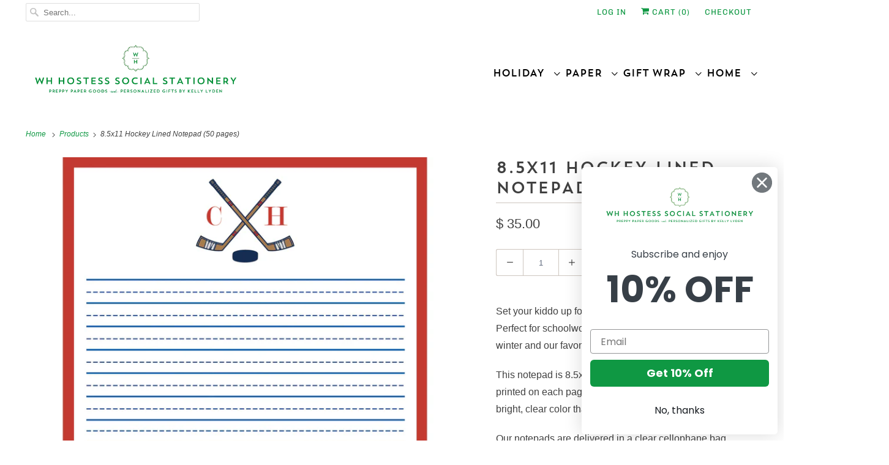

--- FILE ---
content_type: text/html; charset=utf-8
request_url: https://www.whhostess.com/products/8-5x11-hockey-lined-notepad-50-pages
body_size: 23872
content:
<!DOCTYPE html>
<html class="no-js no-touch" lang="en">
  <head>

    
    
    <meta name="google-site-verification" content="rXvrSMvT6yvbyLbblOJDo2G1jeBXYJUMyrzgZmLdUAc" />
<!-- Google Tag Manager -->
<script>(function(w,d,s,l,i){w[l]=w[l]||[];w[l].push({'gtm.start':
new Date().getTime(),event:'gtm.js'});var f=d.getElementsByTagName(s)[0],
j=d.createElement(s),dl=l!='dataLayer'?'&l='+l:'';j.async=true;j.src=
'https://www.googletagmanager.com/gtm.js?id='+i+dl;f.parentNode.insertBefore(j,f);
})(window,document,'script','dataLayer','GTM-MHWLZ2CG');</script>
<!-- End Google Tag Manager -->
    
    <meta charset="utf-8">
    <meta http-equiv="cleartype" content="on">
    <meta name="robots" content="index,follow">

    
    <title>8.5x11 Hockey Lined Notepad (50 pages) - WH Hostess Social Stationery</title>

    
    <meta name="description" content="Write your notes in style with our brand-new personalized notepads! This notepad features a sweet pink geraniums flower pot and can be personalized at the bottom."/>
    

    

<meta name="author" content="WH Hostess Social Stationery">
<meta property="og:url" content="https://www.whhostess.com/products/8-5x11-hockey-lined-notepad-50-pages">
<meta property="og:site_name" content="WH Hostess Social Stationery">




  <meta property="og:type" content="product">
  <meta property="og:title" content="8.5x11 Hockey Lined Notepad (50 pages)">
  
    
      <meta property="og:image" content="https://www.whhostess.com/cdn/shop/products/hockeymonogramlinednotepad_600x.jpg?v=1596407666">
      <meta property="og:image:secure_url" content="https://www.whhostess.com/cdn/shop/products/hockeymonogramlinednotepad_600x.jpg?v=1596407666">
      <meta property="og:image:width" content="3300">
      <meta property="og:image:height" content="3300">
      <meta property="og:image:alt" content="8.5x11 Hockey Lined Notepad (50 pages)">
      
    
  
  <meta property="product:price:amount" content="35.00">
  <meta property="product:price:currency" content="USD">



  <meta property="og:description" content="Write your notes in style with our brand-new personalized notepads! This notepad features a sweet pink geraniums flower pot and can be personalized at the bottom.">




<meta name="twitter:card" content="summary">

  <meta name="twitter:title" content="8.5x11 Hockey Lined Notepad (50 pages)">
  <meta name="twitter:description" content="Set your kiddo up for success with our brand new lined notepad!  Perfect for schoolwork, perfect for practicing writing. Perfect for winter and our favorite hockey players!
This notepad is 8.5x11 and 50 pages. Our preppy design is printed on each page (a bright white 70# paper) giving you a bright, clear color that is sure to catch attention.
Our notepads are delivered in a clear cellophane bag.
To design your perfect notepad, please select the following below:
1. Personalization ">
  <meta name="twitter:image:width" content="240">
  <meta name="twitter:image:height" content="240">
  <meta name="twitter:image" content="https://www.whhostess.com/cdn/shop/products/hockeymonogramlinednotepad_240x.jpg?v=1596407666">
  <meta name="twitter:image:alt" content="8.5x11 Hockey Lined Notepad (50 pages)">



    

    

    <!-- Mobile Specific Metas -->
    <meta name="HandheldFriendly" content="True">
    <meta name="MobileOptimized" content="320">
    <meta name="viewport" content="width=device-width,initial-scale=1">
    <meta name="theme-color" content="#ffffff">

    <!-- Preconnect Domains -->
    <link rel="preconnect" href="https://cdn.shopify.com" crossorigin>
    <link rel="preconnect" href="https://fonts.shopify.com" crossorigin>
    <link rel="preconnect" href="https://monorail-edge.shopifysvc.com">

    <!-- Preload Assets -->
    <link rel="preload" href="//www.whhostess.com/cdn/shop/t/18/assets/vendors.js?v=144919140039296097911756735464" as="script">
    <link rel="preload" href="//www.whhostess.com/cdn/shop/t/18/assets/fancybox.css?v=30466120580444283401756735454" as="style">
    <link rel="preload" href="//www.whhostess.com/cdn/shop/t/18/assets/styles.css?v=17514931677754961971762615344" as="style">
    <link rel="preload" href="//www.whhostess.com/cdn/shop/t/18/assets/app.js?v=63912659154898326871756735484" as="script">

    <!-- Stylesheet for Fancybox library -->
    <link href="//www.whhostess.com/cdn/shop/t/18/assets/fancybox.css?v=30466120580444283401756735454" rel="stylesheet" type="text/css" media="all" />

    <!-- Stylesheets for Responsive -->
    <link href="//www.whhostess.com/cdn/shop/t/18/assets/styles.css?v=17514931677754961971762615344" rel="stylesheet" type="text/css" media="all" />

    <!-- Icons -->
    
    <link rel="shortcut icon" type="image/x-icon" href="//www.whhostess.com/cdn/shop/files/favicon_180x180.png?v=1661981101">
    <link rel="apple-touch-icon" href="//www.whhostess.com/cdn/shop/files/favicon_180x180.png?v=1661981101"/>
    <link rel="apple-touch-icon" sizes="72x72" href="//www.whhostess.com/cdn/shop/files/favicon_72x72.png?v=1661981101"/>
    <link rel="apple-touch-icon" sizes="114x114" href="//www.whhostess.com/cdn/shop/files/favicon_114x114.png?v=1661981101"/>
    <link rel="apple-touch-icon" sizes="180x180" href="//www.whhostess.com/cdn/shop/files/favicon_180x180.png?v=1661981101"/>
    <link rel="apple-touch-icon" sizes="228x228" href="//www.whhostess.com/cdn/shop/files/favicon_228x228.png?v=1661981101"/>
    
    <link rel="canonical" href="https://www.whhostess.com/products/8-5x11-hockey-lined-notepad-50-pages"/>

    

    

    
    <script>
      window.PXUTheme = window.PXUTheme || {};
      window.PXUTheme.version = '8.0.1';
      window.PXUTheme.name = 'Responsive';
    </script>
    


    <script>
      
window.PXUTheme = window.PXUTheme || {};


window.PXUTheme.theme_settings = {};
window.PXUTheme.theme_settings.primary_locale = "true";
window.PXUTheme.theme_settings.current_locale = "en";
window.PXUTheme.theme_settings.shop_url = "/";


window.PXUTheme.theme_settings.newsletter_popup = false;
window.PXUTheme.theme_settings.newsletter_popup_days = "2";
window.PXUTheme.theme_settings.newsletter_popup_mobile = false;
window.PXUTheme.theme_settings.newsletter_popup_seconds = 8;


window.PXUTheme.theme_settings.search_option = "product";
window.PXUTheme.theme_settings.search_items_to_display = 5;
window.PXUTheme.theme_settings.enable_autocomplete = false;


window.PXUTheme.theme_settings.free_text = "";


window.PXUTheme.theme_settings.product_form_style = "dropdown";
window.PXUTheme.theme_settings.display_inventory_left = false;
window.PXUTheme.theme_settings.limit_quantity = false;
window.PXUTheme.theme_settings.inventory_threshold = 10;
window.PXUTheme.theme_settings.free_price_text = "";


window.PXUTheme.theme_settings.collection_swatches = false;
window.PXUTheme.theme_settings.collection_secondary_image = false;


window.PXUTheme.theme_settings.cart_action = "ajax";
window.PXUTheme.theme_settings.collection_secondary_image = false;
window.PXUTheme.theme_settings.display_tos_checkbox = false;
window.PXUTheme.theme_settings.tos_richtext = "\u003cp\u003eI Agree with the Terms \u0026 Conditions\u003c\/p\u003e";


window.PXUTheme.translation = {};


window.PXUTheme.translation.newsletter_success_text = "Thank you for joining our mailing list!";


window.PXUTheme.translation.menu = "Menu";


window.PXUTheme.translation.agree_to_terms_warning = "You must agree with the terms and conditions to checkout.";
window.PXUTheme.translation.cart_discount = "Discount";
window.PXUTheme.translation.edit_cart = "View Cart";
window.PXUTheme.translation.add_to_cart_success = "Just Added";
window.PXUTheme.translation.agree_to_terms_html = "I Agree with the Terms &amp; Conditions";
window.PXUTheme.translation.checkout = "Checkout";
window.PXUTheme.translation.or = "or";
window.PXUTheme.translation.continue_shopping = "Continue Shopping";
window.PXUTheme.translation.no_shipping_destination = "We do not ship to this destination.";
window.PXUTheme.translation.additional_rate = "There is one shipping rate available for";
window.PXUTheme.translation.additional_rate_at = "at";
window.PXUTheme.translation.additional_rates_part_1 = "There are";
window.PXUTheme.translation.additional_rates_part_2 = "shipping rates available for";
window.PXUTheme.translation.additional_rates_part_3 = "starting at";


window.PXUTheme.translation.product_add_to_cart_success = "Added";
window.PXUTheme.translation.product_add_to_cart = "Add to cart";
window.PXUTheme.translation.product_notify_form_email = "Email address";
window.PXUTheme.translation.product_notify_form_send = "Send";
window.PXUTheme.translation.items_left_count_one = "item left";
window.PXUTheme.translation.items_left_count_other = "items left";
window.PXUTheme.translation.product_sold_out = "Sold Out";
window.PXUTheme.translation.product_unavailable = "Unavailable";
window.PXUTheme.translation.product_notify_form_success = "Thanks! We will notify you when this product becomes available!";
window.PXUTheme.translation.product_from = "from";


window.PXUTheme.translation.search = "Search";
window.PXUTheme.translation.all_results = "View all results";
window.PXUTheme.translation.no_results = "No results found.";


window.PXUTheme.currency = {};


window.PXUTheme.currency.shop_currency = "USD";
window.PXUTheme.currency.default_currency = "USD";
window.PXUTheme.currency.display_format = "money_format";
window.PXUTheme.currency.money_format = "$ {{amount}}";
window.PXUTheme.currency.money_format_no_currency = "$ {{amount}}";
window.PXUTheme.currency.money_format_currency = "$ {{amount}} USD";
window.PXUTheme.currency.native_multi_currency = false;
window.PXUTheme.currency.shipping_calculator = false;
window.PXUTheme.currency.iso_code = "USD";
window.PXUTheme.currency.symbol = "$";


window.PXUTheme.media_queries = {};
window.PXUTheme.media_queries.small = window.matchMedia( "(max-width: 480px)" );
window.PXUTheme.media_queries.medium = window.matchMedia( "(max-width: 798px)" );
window.PXUTheme.media_queries.large = window.matchMedia( "(min-width: 799px)" );
window.PXUTheme.media_queries.larger = window.matchMedia( "(min-width: 960px)" );
window.PXUTheme.media_queries.xlarge = window.matchMedia( "(min-width: 1200px)" );
window.PXUTheme.media_queries.ie10 = window.matchMedia( "all and (-ms-high-contrast: none), (-ms-high-contrast: active)" );
window.PXUTheme.media_queries.tablet = window.matchMedia( "only screen and (min-width: 799px) and (max-width: 1024px)" );


window.PXUTheme.routes = window.PXUTheme.routes || {};
window.PXUTheme.routes.root_url = "/";
window.PXUTheme.routes.search_url = "/search";
window.PXUTheme.routes.cart_url = "/cart";
    </script>

    <script>
      document.documentElement.className=document.documentElement.className.replace(/\bno-js\b/,'js');
      if(window.Shopify&&window.Shopify.designMode)document.documentElement.className+=' in-theme-editor';
      if(('ontouchstart' in window)||window.DocumentTouch&&document instanceof DocumentTouch)document.documentElement.className=document.documentElement.className.replace(/\bno-touch\b/,'has-touch');
    </script>

    <script src="//www.whhostess.com/cdn/shop/t/18/assets/vendors.js?v=144919140039296097911756735464" defer></script>
    <script src="//www.whhostess.com/cdn/shop/t/18/assets/app.js?v=63912659154898326871756735484" defer></script>

    <script>window.performance && window.performance.mark && window.performance.mark('shopify.content_for_header.start');</script><meta name="google-site-verification" content="GfTWYlAOEhpVqXDP-ts68ifJy3KHljdRphQHpHnFZMI">
<meta id="shopify-digital-wallet" name="shopify-digital-wallet" content="/11184248/digital_wallets/dialog">
<meta name="shopify-checkout-api-token" content="4fa1869bd287c7766dfa42458d3308d9">
<meta id="in-context-paypal-metadata" data-shop-id="11184248" data-venmo-supported="false" data-environment="production" data-locale="en_US" data-paypal-v4="true" data-currency="USD">
<link rel="alternate" type="application/json+oembed" href="https://www.whhostess.com/products/8-5x11-hockey-lined-notepad-50-pages.oembed">
<script async="async" src="/checkouts/internal/preloads.js?locale=en-US"></script>
<link rel="preconnect" href="https://shop.app" crossorigin="anonymous">
<script async="async" src="https://shop.app/checkouts/internal/preloads.js?locale=en-US&shop_id=11184248" crossorigin="anonymous"></script>
<script id="apple-pay-shop-capabilities" type="application/json">{"shopId":11184248,"countryCode":"US","currencyCode":"USD","merchantCapabilities":["supports3DS"],"merchantId":"gid:\/\/shopify\/Shop\/11184248","merchantName":"WH Hostess Social Stationery","requiredBillingContactFields":["postalAddress","email"],"requiredShippingContactFields":["postalAddress","email"],"shippingType":"shipping","supportedNetworks":["visa","masterCard","amex","discover","elo","jcb"],"total":{"type":"pending","label":"WH Hostess Social Stationery","amount":"1.00"},"shopifyPaymentsEnabled":true,"supportsSubscriptions":true}</script>
<script id="shopify-features" type="application/json">{"accessToken":"4fa1869bd287c7766dfa42458d3308d9","betas":["rich-media-storefront-analytics"],"domain":"www.whhostess.com","predictiveSearch":true,"shopId":11184248,"locale":"en"}</script>
<script>var Shopify = Shopify || {};
Shopify.shop = "wh-hostess-social-stationery.myshopify.com";
Shopify.locale = "en";
Shopify.currency = {"active":"USD","rate":"1.0"};
Shopify.country = "US";
Shopify.theme = {"name":"WHHostess | BoldPO | Sept 2025","id":153813745903,"schema_name":"Responsive","schema_version":"8.0.1","theme_store_id":304,"role":"main"};
Shopify.theme.handle = "null";
Shopify.theme.style = {"id":null,"handle":null};
Shopify.cdnHost = "www.whhostess.com/cdn";
Shopify.routes = Shopify.routes || {};
Shopify.routes.root = "/";</script>
<script type="module">!function(o){(o.Shopify=o.Shopify||{}).modules=!0}(window);</script>
<script>!function(o){function n(){var o=[];function n(){o.push(Array.prototype.slice.apply(arguments))}return n.q=o,n}var t=o.Shopify=o.Shopify||{};t.loadFeatures=n(),t.autoloadFeatures=n()}(window);</script>
<script>
  window.ShopifyPay = window.ShopifyPay || {};
  window.ShopifyPay.apiHost = "shop.app\/pay";
  window.ShopifyPay.redirectState = null;
</script>
<script id="shop-js-analytics" type="application/json">{"pageType":"product"}</script>
<script defer="defer" async type="module" src="//www.whhostess.com/cdn/shopifycloud/shop-js/modules/v2/client.init-shop-cart-sync_BT-GjEfc.en.esm.js"></script>
<script defer="defer" async type="module" src="//www.whhostess.com/cdn/shopifycloud/shop-js/modules/v2/chunk.common_D58fp_Oc.esm.js"></script>
<script defer="defer" async type="module" src="//www.whhostess.com/cdn/shopifycloud/shop-js/modules/v2/chunk.modal_xMitdFEc.esm.js"></script>
<script type="module">
  await import("//www.whhostess.com/cdn/shopifycloud/shop-js/modules/v2/client.init-shop-cart-sync_BT-GjEfc.en.esm.js");
await import("//www.whhostess.com/cdn/shopifycloud/shop-js/modules/v2/chunk.common_D58fp_Oc.esm.js");
await import("//www.whhostess.com/cdn/shopifycloud/shop-js/modules/v2/chunk.modal_xMitdFEc.esm.js");

  window.Shopify.SignInWithShop?.initShopCartSync?.({"fedCMEnabled":true,"windoidEnabled":true});

</script>
<script>
  window.Shopify = window.Shopify || {};
  if (!window.Shopify.featureAssets) window.Shopify.featureAssets = {};
  window.Shopify.featureAssets['shop-js'] = {"shop-cart-sync":["modules/v2/client.shop-cart-sync_DZOKe7Ll.en.esm.js","modules/v2/chunk.common_D58fp_Oc.esm.js","modules/v2/chunk.modal_xMitdFEc.esm.js"],"init-fed-cm":["modules/v2/client.init-fed-cm_B6oLuCjv.en.esm.js","modules/v2/chunk.common_D58fp_Oc.esm.js","modules/v2/chunk.modal_xMitdFEc.esm.js"],"shop-cash-offers":["modules/v2/client.shop-cash-offers_D2sdYoxE.en.esm.js","modules/v2/chunk.common_D58fp_Oc.esm.js","modules/v2/chunk.modal_xMitdFEc.esm.js"],"shop-login-button":["modules/v2/client.shop-login-button_QeVjl5Y3.en.esm.js","modules/v2/chunk.common_D58fp_Oc.esm.js","modules/v2/chunk.modal_xMitdFEc.esm.js"],"pay-button":["modules/v2/client.pay-button_DXTOsIq6.en.esm.js","modules/v2/chunk.common_D58fp_Oc.esm.js","modules/v2/chunk.modal_xMitdFEc.esm.js"],"shop-button":["modules/v2/client.shop-button_DQZHx9pm.en.esm.js","modules/v2/chunk.common_D58fp_Oc.esm.js","modules/v2/chunk.modal_xMitdFEc.esm.js"],"avatar":["modules/v2/client.avatar_BTnouDA3.en.esm.js"],"init-windoid":["modules/v2/client.init-windoid_CR1B-cfM.en.esm.js","modules/v2/chunk.common_D58fp_Oc.esm.js","modules/v2/chunk.modal_xMitdFEc.esm.js"],"init-shop-for-new-customer-accounts":["modules/v2/client.init-shop-for-new-customer-accounts_C_vY_xzh.en.esm.js","modules/v2/client.shop-login-button_QeVjl5Y3.en.esm.js","modules/v2/chunk.common_D58fp_Oc.esm.js","modules/v2/chunk.modal_xMitdFEc.esm.js"],"init-shop-email-lookup-coordinator":["modules/v2/client.init-shop-email-lookup-coordinator_BI7n9ZSv.en.esm.js","modules/v2/chunk.common_D58fp_Oc.esm.js","modules/v2/chunk.modal_xMitdFEc.esm.js"],"init-shop-cart-sync":["modules/v2/client.init-shop-cart-sync_BT-GjEfc.en.esm.js","modules/v2/chunk.common_D58fp_Oc.esm.js","modules/v2/chunk.modal_xMitdFEc.esm.js"],"shop-toast-manager":["modules/v2/client.shop-toast-manager_DiYdP3xc.en.esm.js","modules/v2/chunk.common_D58fp_Oc.esm.js","modules/v2/chunk.modal_xMitdFEc.esm.js"],"init-customer-accounts":["modules/v2/client.init-customer-accounts_D9ZNqS-Q.en.esm.js","modules/v2/client.shop-login-button_QeVjl5Y3.en.esm.js","modules/v2/chunk.common_D58fp_Oc.esm.js","modules/v2/chunk.modal_xMitdFEc.esm.js"],"init-customer-accounts-sign-up":["modules/v2/client.init-customer-accounts-sign-up_iGw4briv.en.esm.js","modules/v2/client.shop-login-button_QeVjl5Y3.en.esm.js","modules/v2/chunk.common_D58fp_Oc.esm.js","modules/v2/chunk.modal_xMitdFEc.esm.js"],"shop-follow-button":["modules/v2/client.shop-follow-button_CqMgW2wH.en.esm.js","modules/v2/chunk.common_D58fp_Oc.esm.js","modules/v2/chunk.modal_xMitdFEc.esm.js"],"checkout-modal":["modules/v2/client.checkout-modal_xHeaAweL.en.esm.js","modules/v2/chunk.common_D58fp_Oc.esm.js","modules/v2/chunk.modal_xMitdFEc.esm.js"],"shop-login":["modules/v2/client.shop-login_D91U-Q7h.en.esm.js","modules/v2/chunk.common_D58fp_Oc.esm.js","modules/v2/chunk.modal_xMitdFEc.esm.js"],"lead-capture":["modules/v2/client.lead-capture_BJmE1dJe.en.esm.js","modules/v2/chunk.common_D58fp_Oc.esm.js","modules/v2/chunk.modal_xMitdFEc.esm.js"],"payment-terms":["modules/v2/client.payment-terms_Ci9AEqFq.en.esm.js","modules/v2/chunk.common_D58fp_Oc.esm.js","modules/v2/chunk.modal_xMitdFEc.esm.js"]};
</script>
<script>(function() {
  var isLoaded = false;
  function asyncLoad() {
    if (isLoaded) return;
    isLoaded = true;
    var urls = ["https:\/\/s-1.webyze.com\/InfiniteLivePreviewOptions\/infinite-live-preview-options-00971717a3f11e63036ceb34186eb8d96cef7fca.js?shop=wh-hostess-social-stationery.myshopify.com","https:\/\/formbuilder.hulkapps.com\/skeletopapp.js?shop=wh-hostess-social-stationery.myshopify.com","https:\/\/www.orderlogicapp.com\/embedded_js\/production_base.js?1589920933\u0026shop=wh-hostess-social-stationery.myshopify.com","https:\/\/jsappcdn.hikeorders.com\/main\/assets\/js\/hko-accessibility.min.js?shop=wh-hostess-social-stationery.myshopify.com"];
    for (var i = 0; i < urls.length; i++) {
      var s = document.createElement('script');
      s.type = 'text/javascript';
      s.async = true;
      s.src = urls[i];
      var x = document.getElementsByTagName('script')[0];
      x.parentNode.insertBefore(s, x);
    }
  };
  if(window.attachEvent) {
    window.attachEvent('onload', asyncLoad);
  } else {
    window.addEventListener('load', asyncLoad, false);
  }
})();</script>
<script id="__st">var __st={"a":11184248,"offset":-21600,"reqid":"77774352-87e4-4927-8554-b28fb6159d14-1769281866","pageurl":"www.whhostess.com\/products\/8-5x11-hockey-lined-notepad-50-pages","u":"035fa6b86e1a","p":"product","rtyp":"product","rid":5536714227866};</script>
<script>window.ShopifyPaypalV4VisibilityTracking = true;</script>
<script id="captcha-bootstrap">!function(){'use strict';const t='contact',e='account',n='new_comment',o=[[t,t],['blogs',n],['comments',n],[t,'customer']],c=[[e,'customer_login'],[e,'guest_login'],[e,'recover_customer_password'],[e,'create_customer']],r=t=>t.map((([t,e])=>`form[action*='/${t}']:not([data-nocaptcha='true']) input[name='form_type'][value='${e}']`)).join(','),a=t=>()=>t?[...document.querySelectorAll(t)].map((t=>t.form)):[];function s(){const t=[...o],e=r(t);return a(e)}const i='password',u='form_key',d=['recaptcha-v3-token','g-recaptcha-response','h-captcha-response',i],f=()=>{try{return window.sessionStorage}catch{return}},m='__shopify_v',_=t=>t.elements[u];function p(t,e,n=!1){try{const o=window.sessionStorage,c=JSON.parse(o.getItem(e)),{data:r}=function(t){const{data:e,action:n}=t;return t[m]||n?{data:e,action:n}:{data:t,action:n}}(c);for(const[e,n]of Object.entries(r))t.elements[e]&&(t.elements[e].value=n);n&&o.removeItem(e)}catch(o){console.error('form repopulation failed',{error:o})}}const l='form_type',E='cptcha';function T(t){t.dataset[E]=!0}const w=window,h=w.document,L='Shopify',v='ce_forms',y='captcha';let A=!1;((t,e)=>{const n=(g='f06e6c50-85a8-45c8-87d0-21a2b65856fe',I='https://cdn.shopify.com/shopifycloud/storefront-forms-hcaptcha/ce_storefront_forms_captcha_hcaptcha.v1.5.2.iife.js',D={infoText:'Protected by hCaptcha',privacyText:'Privacy',termsText:'Terms'},(t,e,n)=>{const o=w[L][v],c=o.bindForm;if(c)return c(t,g,e,D).then(n);var r;o.q.push([[t,g,e,D],n]),r=I,A||(h.body.append(Object.assign(h.createElement('script'),{id:'captcha-provider',async:!0,src:r})),A=!0)});var g,I,D;w[L]=w[L]||{},w[L][v]=w[L][v]||{},w[L][v].q=[],w[L][y]=w[L][y]||{},w[L][y].protect=function(t,e){n(t,void 0,e),T(t)},Object.freeze(w[L][y]),function(t,e,n,w,h,L){const[v,y,A,g]=function(t,e,n){const i=e?o:[],u=t?c:[],d=[...i,...u],f=r(d),m=r(i),_=r(d.filter((([t,e])=>n.includes(e))));return[a(f),a(m),a(_),s()]}(w,h,L),I=t=>{const e=t.target;return e instanceof HTMLFormElement?e:e&&e.form},D=t=>v().includes(t);t.addEventListener('submit',(t=>{const e=I(t);if(!e)return;const n=D(e)&&!e.dataset.hcaptchaBound&&!e.dataset.recaptchaBound,o=_(e),c=g().includes(e)&&(!o||!o.value);(n||c)&&t.preventDefault(),c&&!n&&(function(t){try{if(!f())return;!function(t){const e=f();if(!e)return;const n=_(t);if(!n)return;const o=n.value;o&&e.removeItem(o)}(t);const e=Array.from(Array(32),(()=>Math.random().toString(36)[2])).join('');!function(t,e){_(t)||t.append(Object.assign(document.createElement('input'),{type:'hidden',name:u})),t.elements[u].value=e}(t,e),function(t,e){const n=f();if(!n)return;const o=[...t.querySelectorAll(`input[type='${i}']`)].map((({name:t})=>t)),c=[...d,...o],r={};for(const[a,s]of new FormData(t).entries())c.includes(a)||(r[a]=s);n.setItem(e,JSON.stringify({[m]:1,action:t.action,data:r}))}(t,e)}catch(e){console.error('failed to persist form',e)}}(e),e.submit())}));const S=(t,e)=>{t&&!t.dataset[E]&&(n(t,e.some((e=>e===t))),T(t))};for(const o of['focusin','change'])t.addEventListener(o,(t=>{const e=I(t);D(e)&&S(e,y())}));const B=e.get('form_key'),M=e.get(l),P=B&&M;t.addEventListener('DOMContentLoaded',(()=>{const t=y();if(P)for(const e of t)e.elements[l].value===M&&p(e,B);[...new Set([...A(),...v().filter((t=>'true'===t.dataset.shopifyCaptcha))])].forEach((e=>S(e,t)))}))}(h,new URLSearchParams(w.location.search),n,t,e,['guest_login'])})(!0,!0)}();</script>
<script integrity="sha256-4kQ18oKyAcykRKYeNunJcIwy7WH5gtpwJnB7kiuLZ1E=" data-source-attribution="shopify.loadfeatures" defer="defer" src="//www.whhostess.com/cdn/shopifycloud/storefront/assets/storefront/load_feature-a0a9edcb.js" crossorigin="anonymous"></script>
<script crossorigin="anonymous" defer="defer" src="//www.whhostess.com/cdn/shopifycloud/storefront/assets/shopify_pay/storefront-65b4c6d7.js?v=20250812"></script>
<script data-source-attribution="shopify.dynamic_checkout.dynamic.init">var Shopify=Shopify||{};Shopify.PaymentButton=Shopify.PaymentButton||{isStorefrontPortableWallets:!0,init:function(){window.Shopify.PaymentButton.init=function(){};var t=document.createElement("script");t.src="https://www.whhostess.com/cdn/shopifycloud/portable-wallets/latest/portable-wallets.en.js",t.type="module",document.head.appendChild(t)}};
</script>
<script data-source-attribution="shopify.dynamic_checkout.buyer_consent">
  function portableWalletsHideBuyerConsent(e){var t=document.getElementById("shopify-buyer-consent"),n=document.getElementById("shopify-subscription-policy-button");t&&n&&(t.classList.add("hidden"),t.setAttribute("aria-hidden","true"),n.removeEventListener("click",e))}function portableWalletsShowBuyerConsent(e){var t=document.getElementById("shopify-buyer-consent"),n=document.getElementById("shopify-subscription-policy-button");t&&n&&(t.classList.remove("hidden"),t.removeAttribute("aria-hidden"),n.addEventListener("click",e))}window.Shopify?.PaymentButton&&(window.Shopify.PaymentButton.hideBuyerConsent=portableWalletsHideBuyerConsent,window.Shopify.PaymentButton.showBuyerConsent=portableWalletsShowBuyerConsent);
</script>
<script data-source-attribution="shopify.dynamic_checkout.cart.bootstrap">document.addEventListener("DOMContentLoaded",(function(){function t(){return document.querySelector("shopify-accelerated-checkout-cart, shopify-accelerated-checkout")}if(t())Shopify.PaymentButton.init();else{new MutationObserver((function(e,n){t()&&(Shopify.PaymentButton.init(),n.disconnect())})).observe(document.body,{childList:!0,subtree:!0})}}));
</script>
<link id="shopify-accelerated-checkout-styles" rel="stylesheet" media="screen" href="https://www.whhostess.com/cdn/shopifycloud/portable-wallets/latest/accelerated-checkout-backwards-compat.css" crossorigin="anonymous">
<style id="shopify-accelerated-checkout-cart">
        #shopify-buyer-consent {
  margin-top: 1em;
  display: inline-block;
  width: 100%;
}

#shopify-buyer-consent.hidden {
  display: none;
}

#shopify-subscription-policy-button {
  background: none;
  border: none;
  padding: 0;
  text-decoration: underline;
  font-size: inherit;
  cursor: pointer;
}

#shopify-subscription-policy-button::before {
  box-shadow: none;
}

      </style>

<script>window.performance && window.performance.mark && window.performance.mark('shopify.content_for_header.end');</script>

<script>
    window.BOLD = window.BOLD || {};
        window.BOLD.options = window.BOLD.options || {};
        window.BOLD.options.settings = window.BOLD.options.settings || {};
        window.BOLD.options.settings.v1_variant_mode = window.BOLD.options.settings.v1_variant_mode || true;
        window.BOLD.options.settings.hybrid_fix_auto_insert_inputs =
        window.BOLD.options.settings.hybrid_fix_auto_insert_inputs || true;
</script>

<script>window.BOLD = window.BOLD || {};
    window.BOLD.common = window.BOLD.common || {};
    window.BOLD.common.Shopify = window.BOLD.common.Shopify || {};
    window.BOLD.common.Shopify.shop = {
      domain: 'www.whhostess.com',
      permanent_domain: 'wh-hostess-social-stationery.myshopify.com',
      url: 'https://www.whhostess.com',
      secure_url: 'https://www.whhostess.com',
      money_format: "$ {{amount}}",
      currency: "USD"
    };
    window.BOLD.common.Shopify.customer = {
      id: null,
      tags: null,
    };
    window.BOLD.common.Shopify.cart = {"note":null,"attributes":{},"original_total_price":0,"total_price":0,"total_discount":0,"total_weight":0.0,"item_count":0,"items":[],"requires_shipping":false,"currency":"USD","items_subtotal_price":0,"cart_level_discount_applications":[],"checkout_charge_amount":0};
    window.BOLD.common.template = 'product';window.BOLD.common.Shopify.formatMoney = function(money, format) {
        function n(t, e) {
            return "undefined" == typeof t ? e : t
        }
        function r(t, e, r, i) {
            if (e = n(e, 2),
                r = n(r, ","),
                i = n(i, "."),
            isNaN(t) || null == t)
                return 0;
            t = (t / 100).toFixed(e);
            var o = t.split(".")
                , a = o[0].replace(/(\d)(?=(\d\d\d)+(?!\d))/g, "$1" + r)
                , s = o[1] ? i + o[1] : "";
            return a + s
        }
        "string" == typeof money && (money = money.replace(".", ""));
        var i = ""
            , o = /\{\{\s*(\w+)\s*\}\}/
            , a = format || window.BOLD.common.Shopify.shop.money_format || window.Shopify.money_format || "$ {{ amount }}";
        switch (a.match(o)[1]) {
            case "amount":
                i = r(money, 2, ",", ".");
                break;
            case "amount_no_decimals":
                i = r(money, 0, ",", ".");
                break;
            case "amount_with_comma_separator":
                i = r(money, 2, ".", ",");
                break;
            case "amount_no_decimals_with_comma_separator":
                i = r(money, 0, ".", ",");
                break;
            case "amount_with_space_separator":
                i = r(money, 2, " ", ",");
                break;
            case "amount_no_decimals_with_space_separator":
                i = r(money, 0, " ", ",");
                break;
            case "amount_with_apostrophe_separator":
                i = r(money, 2, "'", ".");
                break;
        }
        return a.replace(o, i);
    };
    window.BOLD.common.Shopify.saveProduct = function (handle, product) {
      if (typeof handle === 'string' && typeof window.BOLD.common.Shopify.products[handle] === 'undefined') {
        if (typeof product === 'number') {
          window.BOLD.common.Shopify.handles[product] = handle;
          product = { id: product };
        }
        window.BOLD.common.Shopify.products[handle] = product;
      }
    };
    window.BOLD.common.Shopify.saveVariant = function (variant_id, variant) {
      if (typeof variant_id === 'number' && typeof window.BOLD.common.Shopify.variants[variant_id] === 'undefined') {
        window.BOLD.common.Shopify.variants[variant_id] = variant;
      }
    };window.BOLD.common.Shopify.products = window.BOLD.common.Shopify.products || {};
    window.BOLD.common.Shopify.variants = window.BOLD.common.Shopify.variants || {};
    window.BOLD.common.Shopify.handles = window.BOLD.common.Shopify.handles || {};window.BOLD.common.Shopify.handle = "8-5x11-hockey-lined-notepad-50-pages"
window.BOLD.common.Shopify.saveProduct("8-5x11-hockey-lined-notepad-50-pages", 5536714227866);window.BOLD.common.Shopify.saveVariant(35375963832474, { product_id: 5536714227866, product_handle: "8-5x11-hockey-lined-notepad-50-pages", price: 3500, group_id: '', csp_metafield: {}});window.BOLD.apps_installed = {"Product Options":2} || {};window.BOLD.common.Shopify.metafields = window.BOLD.common.Shopify.metafields || {};window.BOLD.common.Shopify.metafields["bold_rp"] = {};window.BOLD.common.Shopify.metafields["bold_csp_defaults"] = {};window.BOLD.common.cacheParams = window.BOLD.common.cacheParams || {};
    window.BOLD.common.cacheParams.options = 1667970533;
</script><link href="//www.whhostess.com/cdn/shop/t/18/assets/bold-options.css?v=123160307633435409531756735454" rel="stylesheet" type="text/css" media="all" />
<script src="https://option.boldapps.net/js/options.js" type="text/javascript"></script>
<script>
    window.BOLD.common.cacheParams.options = 1768691979;
</script>
<link href="//www.whhostess.com/cdn/shop/t/18/assets/bold-options.css?v=123160307633435409531756735454" rel="stylesheet" type="text/css" media="all" />
<script defer src="https://options.shopapps.site/js/options.js"></script>
    <noscript>
      <style>
        .slides > li:first-child {display: block;}
        .image__fallback {
          width: 100vw;
          display: block !important;
          max-width: 100vw !important;
          margin-bottom: 0;
        }
        .no-js-only {
          display: inherit !important;
        }
        .icon-cart.cart-button {
          display: none;
        }
        .lazyload {
          opacity: 1;
          -webkit-filter: blur(0);
          filter: blur(0);
        }
        .animate_right,
        .animate_left,
        .animate_up,
        .animate_down {
          opacity: 1;
        }
        .product_section .product_form {
          opacity: 1;
        }
        .multi_select,
        form .select {
          display: block !important;
        }
        .swatch_options {
          display: none;
        }
        .image-element__wrap {
          display: none;
        }
      </style>
    </noscript>
<script src="https://www.dwin1.com/47809.js" type="text/javascript" defer="defer"></script>
  <!-- BEGIN app block: shopify://apps/orderlogic-min-max-limits/blocks/orderlogic/02463cc1-4876-4a68-8865-248003957801 --><script>
  DEBUG_KEY = "__olDebug";
  var ol_cachebuster = "202502190343";

  if (typeof olCreateStorage == 'undefined') {
    var olCreateStorage = function (name, value) {
      localStorage.setItem(name, JSON.stringify(value));
    };
  }

  if (typeof olReadStorage == 'undefined') {
    var olReadStorage = function (name) {
      return JSON.parse(localStorage.getItem(name));
    };
  }

  if (typeof ol_hostname == 'undefined') {
    var ol_hostname = 'www.orderlogicapp.com';
    var ol_debug = olReadStorage(DEBUG_KEY);
    if (window.location.search.replace("?", "").substring(0, 7) == 'olDebug') {
      ol_debug = window.location.search.replace("?olDebug=", "");
      if (ol_debug == 'false') ol_debug = false;
      olCreateStorage(DEBUG_KEY, ol_debug);
    }
  }

  if (( typeof ol_cachebuster != 'undefined') || (ol_debug)) {
    if (typeof ol_script == 'undefined') {
      var ol_script = document.createElement('script');
      ol_script.type = 'text/javascript';
      ol_script.async = true;
      ol_script.src = "https://" + (ol_debug ? 'dev.orderlogicapp.com' : ol_hostname) + "/embedded_js/store.js?" + ol_cachebuster;
      document.head.appendChild(ol_script);
    }
  }

  

  olProductData = { 
  }

  
  olProductDataDcb = {
    productId: 5536714227866,
    handle: "8-5x11-hockey-lined-notepad-50-pages",
    tags: [
      
      "back to school",
      
      "classic",
      
      "handwriting",
      
      "hockey",
      
      "kids daily planner",
      
      "kids notepads",
      
      "lined pages",
      
      "monogram",
      
      "notepads",
      
      "paper",
      
      "patterned",
      
      "personalized",
      
      "planning notepad",
      
      "preppy",
      
      "school",
      
      "schoolwork notepad",
      
    ]
  }
  
</script>


<!-- END app block --><!-- BEGIN app block: shopify://apps/klaviyo-email-marketing-sms/blocks/klaviyo-onsite-embed/2632fe16-c075-4321-a88b-50b567f42507 -->












  <script async src="https://static.klaviyo.com/onsite/js/QXcYVV/klaviyo.js?company_id=QXcYVV"></script>
  <script>!function(){if(!window.klaviyo){window._klOnsite=window._klOnsite||[];try{window.klaviyo=new Proxy({},{get:function(n,i){return"push"===i?function(){var n;(n=window._klOnsite).push.apply(n,arguments)}:function(){for(var n=arguments.length,o=new Array(n),w=0;w<n;w++)o[w]=arguments[w];var t="function"==typeof o[o.length-1]?o.pop():void 0,e=new Promise((function(n){window._klOnsite.push([i].concat(o,[function(i){t&&t(i),n(i)}]))}));return e}}})}catch(n){window.klaviyo=window.klaviyo||[],window.klaviyo.push=function(){var n;(n=window._klOnsite).push.apply(n,arguments)}}}}();</script>

  
    <script id="viewed_product">
      if (item == null) {
        var _learnq = _learnq || [];

        var MetafieldReviews = null
        var MetafieldYotpoRating = null
        var MetafieldYotpoCount = null
        var MetafieldLooxRating = null
        var MetafieldLooxCount = null
        var okendoProduct = null
        var okendoProductReviewCount = null
        var okendoProductReviewAverageValue = null
        try {
          // The following fields are used for Customer Hub recently viewed in order to add reviews.
          // This information is not part of __kla_viewed. Instead, it is part of __kla_viewed_reviewed_items
          MetafieldReviews = {};
          MetafieldYotpoRating = null
          MetafieldYotpoCount = null
          MetafieldLooxRating = null
          MetafieldLooxCount = null

          okendoProduct = null
          // If the okendo metafield is not legacy, it will error, which then requires the new json formatted data
          if (okendoProduct && 'error' in okendoProduct) {
            okendoProduct = null
          }
          okendoProductReviewCount = okendoProduct ? okendoProduct.reviewCount : null
          okendoProductReviewAverageValue = okendoProduct ? okendoProduct.reviewAverageValue : null
        } catch (error) {
          console.error('Error in Klaviyo onsite reviews tracking:', error);
        }

        var item = {
          Name: "8.5x11 Hockey Lined Notepad (50 pages)",
          ProductID: 5536714227866,
          Categories: ["Kids Notepads and Daily Planners"],
          ImageURL: "https://www.whhostess.com/cdn/shop/products/hockeymonogramlinednotepad_grande.jpg?v=1596407666",
          URL: "https://www.whhostess.com/products/8-5x11-hockey-lined-notepad-50-pages",
          Brand: "WH Hostess Social Stationery",
          Price: "$ 35.00",
          Value: "35.00",
          CompareAtPrice: "$ 0.00"
        };
        _learnq.push(['track', 'Viewed Product', item]);
        _learnq.push(['trackViewedItem', {
          Title: item.Name,
          ItemId: item.ProductID,
          Categories: item.Categories,
          ImageUrl: item.ImageURL,
          Url: item.URL,
          Metadata: {
            Brand: item.Brand,
            Price: item.Price,
            Value: item.Value,
            CompareAtPrice: item.CompareAtPrice
          },
          metafields:{
            reviews: MetafieldReviews,
            yotpo:{
              rating: MetafieldYotpoRating,
              count: MetafieldYotpoCount,
            },
            loox:{
              rating: MetafieldLooxRating,
              count: MetafieldLooxCount,
            },
            okendo: {
              rating: okendoProductReviewAverageValue,
              count: okendoProductReviewCount,
            }
          }
        }]);
      }
    </script>
  




  <script>
    window.klaviyoReviewsProductDesignMode = false
  </script>







<!-- END app block --><!-- BEGIN app block: shopify://apps/instafeed/blocks/head-block/c447db20-095d-4a10-9725-b5977662c9d5 --><link rel="preconnect" href="https://cdn.nfcube.com/">
<link rel="preconnect" href="https://scontent.cdninstagram.com/">


  <script>
    document.addEventListener('DOMContentLoaded', function () {
      let instafeedScript = document.createElement('script');

      
        instafeedScript.src = 'https://cdn.nfcube.com/instafeed-f7d7401b0109d5bddc2616076ce67cf4.js';
      

      document.body.appendChild(instafeedScript);
    });
  </script>





<!-- END app block --><link href="https://monorail-edge.shopifysvc.com" rel="dns-prefetch">
<script>(function(){if ("sendBeacon" in navigator && "performance" in window) {try {var session_token_from_headers = performance.getEntriesByType('navigation')[0].serverTiming.find(x => x.name == '_s').description;} catch {var session_token_from_headers = undefined;}var session_cookie_matches = document.cookie.match(/_shopify_s=([^;]*)/);var session_token_from_cookie = session_cookie_matches && session_cookie_matches.length === 2 ? session_cookie_matches[1] : "";var session_token = session_token_from_headers || session_token_from_cookie || "";function handle_abandonment_event(e) {var entries = performance.getEntries().filter(function(entry) {return /monorail-edge.shopifysvc.com/.test(entry.name);});if (!window.abandonment_tracked && entries.length === 0) {window.abandonment_tracked = true;var currentMs = Date.now();var navigation_start = performance.timing.navigationStart;var payload = {shop_id: 11184248,url: window.location.href,navigation_start,duration: currentMs - navigation_start,session_token,page_type: "product"};window.navigator.sendBeacon("https://monorail-edge.shopifysvc.com/v1/produce", JSON.stringify({schema_id: "online_store_buyer_site_abandonment/1.1",payload: payload,metadata: {event_created_at_ms: currentMs,event_sent_at_ms: currentMs}}));}}window.addEventListener('pagehide', handle_abandonment_event);}}());</script>
<script id="web-pixels-manager-setup">(function e(e,d,r,n,o){if(void 0===o&&(o={}),!Boolean(null===(a=null===(i=window.Shopify)||void 0===i?void 0:i.analytics)||void 0===a?void 0:a.replayQueue)){var i,a;window.Shopify=window.Shopify||{};var t=window.Shopify;t.analytics=t.analytics||{};var s=t.analytics;s.replayQueue=[],s.publish=function(e,d,r){return s.replayQueue.push([e,d,r]),!0};try{self.performance.mark("wpm:start")}catch(e){}var l=function(){var e={modern:/Edge?\/(1{2}[4-9]|1[2-9]\d|[2-9]\d{2}|\d{4,})\.\d+(\.\d+|)|Firefox\/(1{2}[4-9]|1[2-9]\d|[2-9]\d{2}|\d{4,})\.\d+(\.\d+|)|Chrom(ium|e)\/(9{2}|\d{3,})\.\d+(\.\d+|)|(Maci|X1{2}).+ Version\/(15\.\d+|(1[6-9]|[2-9]\d|\d{3,})\.\d+)([,.]\d+|)( \(\w+\)|)( Mobile\/\w+|) Safari\/|Chrome.+OPR\/(9{2}|\d{3,})\.\d+\.\d+|(CPU[ +]OS|iPhone[ +]OS|CPU[ +]iPhone|CPU IPhone OS|CPU iPad OS)[ +]+(15[._]\d+|(1[6-9]|[2-9]\d|\d{3,})[._]\d+)([._]\d+|)|Android:?[ /-](13[3-9]|1[4-9]\d|[2-9]\d{2}|\d{4,})(\.\d+|)(\.\d+|)|Android.+Firefox\/(13[5-9]|1[4-9]\d|[2-9]\d{2}|\d{4,})\.\d+(\.\d+|)|Android.+Chrom(ium|e)\/(13[3-9]|1[4-9]\d|[2-9]\d{2}|\d{4,})\.\d+(\.\d+|)|SamsungBrowser\/([2-9]\d|\d{3,})\.\d+/,legacy:/Edge?\/(1[6-9]|[2-9]\d|\d{3,})\.\d+(\.\d+|)|Firefox\/(5[4-9]|[6-9]\d|\d{3,})\.\d+(\.\d+|)|Chrom(ium|e)\/(5[1-9]|[6-9]\d|\d{3,})\.\d+(\.\d+|)([\d.]+$|.*Safari\/(?![\d.]+ Edge\/[\d.]+$))|(Maci|X1{2}).+ Version\/(10\.\d+|(1[1-9]|[2-9]\d|\d{3,})\.\d+)([,.]\d+|)( \(\w+\)|)( Mobile\/\w+|) Safari\/|Chrome.+OPR\/(3[89]|[4-9]\d|\d{3,})\.\d+\.\d+|(CPU[ +]OS|iPhone[ +]OS|CPU[ +]iPhone|CPU IPhone OS|CPU iPad OS)[ +]+(10[._]\d+|(1[1-9]|[2-9]\d|\d{3,})[._]\d+)([._]\d+|)|Android:?[ /-](13[3-9]|1[4-9]\d|[2-9]\d{2}|\d{4,})(\.\d+|)(\.\d+|)|Mobile Safari.+OPR\/([89]\d|\d{3,})\.\d+\.\d+|Android.+Firefox\/(13[5-9]|1[4-9]\d|[2-9]\d{2}|\d{4,})\.\d+(\.\d+|)|Android.+Chrom(ium|e)\/(13[3-9]|1[4-9]\d|[2-9]\d{2}|\d{4,})\.\d+(\.\d+|)|Android.+(UC? ?Browser|UCWEB|U3)[ /]?(15\.([5-9]|\d{2,})|(1[6-9]|[2-9]\d|\d{3,})\.\d+)\.\d+|SamsungBrowser\/(5\.\d+|([6-9]|\d{2,})\.\d+)|Android.+MQ{2}Browser\/(14(\.(9|\d{2,})|)|(1[5-9]|[2-9]\d|\d{3,})(\.\d+|))(\.\d+|)|K[Aa][Ii]OS\/(3\.\d+|([4-9]|\d{2,})\.\d+)(\.\d+|)/},d=e.modern,r=e.legacy,n=navigator.userAgent;return n.match(d)?"modern":n.match(r)?"legacy":"unknown"}(),u="modern"===l?"modern":"legacy",c=(null!=n?n:{modern:"",legacy:""})[u],f=function(e){return[e.baseUrl,"/wpm","/b",e.hashVersion,"modern"===e.buildTarget?"m":"l",".js"].join("")}({baseUrl:d,hashVersion:r,buildTarget:u}),m=function(e){var d=e.version,r=e.bundleTarget,n=e.surface,o=e.pageUrl,i=e.monorailEndpoint;return{emit:function(e){var a=e.status,t=e.errorMsg,s=(new Date).getTime(),l=JSON.stringify({metadata:{event_sent_at_ms:s},events:[{schema_id:"web_pixels_manager_load/3.1",payload:{version:d,bundle_target:r,page_url:o,status:a,surface:n,error_msg:t},metadata:{event_created_at_ms:s}}]});if(!i)return console&&console.warn&&console.warn("[Web Pixels Manager] No Monorail endpoint provided, skipping logging."),!1;try{return self.navigator.sendBeacon.bind(self.navigator)(i,l)}catch(e){}var u=new XMLHttpRequest;try{return u.open("POST",i,!0),u.setRequestHeader("Content-Type","text/plain"),u.send(l),!0}catch(e){return console&&console.warn&&console.warn("[Web Pixels Manager] Got an unhandled error while logging to Monorail."),!1}}}}({version:r,bundleTarget:l,surface:e.surface,pageUrl:self.location.href,monorailEndpoint:e.monorailEndpoint});try{o.browserTarget=l,function(e){var d=e.src,r=e.async,n=void 0===r||r,o=e.onload,i=e.onerror,a=e.sri,t=e.scriptDataAttributes,s=void 0===t?{}:t,l=document.createElement("script"),u=document.querySelector("head"),c=document.querySelector("body");if(l.async=n,l.src=d,a&&(l.integrity=a,l.crossOrigin="anonymous"),s)for(var f in s)if(Object.prototype.hasOwnProperty.call(s,f))try{l.dataset[f]=s[f]}catch(e){}if(o&&l.addEventListener("load",o),i&&l.addEventListener("error",i),u)u.appendChild(l);else{if(!c)throw new Error("Did not find a head or body element to append the script");c.appendChild(l)}}({src:f,async:!0,onload:function(){if(!function(){var e,d;return Boolean(null===(d=null===(e=window.Shopify)||void 0===e?void 0:e.analytics)||void 0===d?void 0:d.initialized)}()){var d=window.webPixelsManager.init(e)||void 0;if(d){var r=window.Shopify.analytics;r.replayQueue.forEach((function(e){var r=e[0],n=e[1],o=e[2];d.publishCustomEvent(r,n,o)})),r.replayQueue=[],r.publish=d.publishCustomEvent,r.visitor=d.visitor,r.initialized=!0}}},onerror:function(){return m.emit({status:"failed",errorMsg:"".concat(f," has failed to load")})},sri:function(e){var d=/^sha384-[A-Za-z0-9+/=]+$/;return"string"==typeof e&&d.test(e)}(c)?c:"",scriptDataAttributes:o}),m.emit({status:"loading"})}catch(e){m.emit({status:"failed",errorMsg:(null==e?void 0:e.message)||"Unknown error"})}}})({shopId: 11184248,storefrontBaseUrl: "https://www.whhostess.com",extensionsBaseUrl: "https://extensions.shopifycdn.com/cdn/shopifycloud/web-pixels-manager",monorailEndpoint: "https://monorail-edge.shopifysvc.com/unstable/produce_batch",surface: "storefront-renderer",enabledBetaFlags: ["2dca8a86"],webPixelsConfigList: [{"id":"1526661359","configuration":"{\"config\":\"{\\\"google_tag_ids\\\":[\\\"AW-17497777527\\\"],\\\"target_country\\\":\\\"US\\\",\\\"gtag_events\\\":[{\\\"type\\\":\\\"search\\\",\\\"action_label\\\":\\\"AW-17497777527\\\/XgtuCNDi8a0bEPfKy5dB\\\"},{\\\"type\\\":\\\"begin_checkout\\\",\\\"action_label\\\":\\\"AW-17497777527\\\/y-YxCPeI6q0bEPfKy5dB\\\"},{\\\"type\\\":\\\"view_item\\\",\\\"action_label\\\":\\\"AW-17497777527\\\/bslHCM3i8a0bEPfKy5dB\\\"},{\\\"type\\\":\\\"purchase\\\",\\\"action_label\\\":\\\"AW-17497777527\\\/jivgCLm5hosbEPfKy5dB\\\"},{\\\"type\\\":\\\"page_view\\\",\\\"action_label\\\":\\\"AW-17497777527\\\/oea3CMri8a0bEPfKy5dB\\\"},{\\\"type\\\":\\\"add_payment_info\\\",\\\"action_label\\\":\\\"AW-17497777527\\\/RNh_CNPi8a0bEPfKy5dB\\\"},{\\\"type\\\":\\\"add_to_cart\\\",\\\"action_label\\\":\\\"AW-17497777527\\\/U61uCPqI6q0bEPfKy5dB\\\"}],\\\"enable_monitoring_mode\\\":false}\"}","eventPayloadVersion":"v1","runtimeContext":"OPEN","scriptVersion":"b2a88bafab3e21179ed38636efcd8a93","type":"APP","apiClientId":1780363,"privacyPurposes":[],"dataSharingAdjustments":{"protectedCustomerApprovalScopes":["read_customer_address","read_customer_email","read_customer_name","read_customer_personal_data","read_customer_phone"]}},{"id":"134873327","configuration":"{\"pixel_id\":\"1688910764737514\",\"pixel_type\":\"facebook_pixel\",\"metaapp_system_user_token\":\"-\"}","eventPayloadVersion":"v1","runtimeContext":"OPEN","scriptVersion":"ca16bc87fe92b6042fbaa3acc2fbdaa6","type":"APP","apiClientId":2329312,"privacyPurposes":["ANALYTICS","MARKETING","SALE_OF_DATA"],"dataSharingAdjustments":{"protectedCustomerApprovalScopes":["read_customer_address","read_customer_email","read_customer_name","read_customer_personal_data","read_customer_phone"]}},{"id":"shopify-app-pixel","configuration":"{}","eventPayloadVersion":"v1","runtimeContext":"STRICT","scriptVersion":"0450","apiClientId":"shopify-pixel","type":"APP","privacyPurposes":["ANALYTICS","MARKETING"]},{"id":"shopify-custom-pixel","eventPayloadVersion":"v1","runtimeContext":"LAX","scriptVersion":"0450","apiClientId":"shopify-pixel","type":"CUSTOM","privacyPurposes":["ANALYTICS","MARKETING"]}],isMerchantRequest: false,initData: {"shop":{"name":"WH Hostess Social Stationery","paymentSettings":{"currencyCode":"USD"},"myshopifyDomain":"wh-hostess-social-stationery.myshopify.com","countryCode":"US","storefrontUrl":"https:\/\/www.whhostess.com"},"customer":null,"cart":null,"checkout":null,"productVariants":[{"price":{"amount":35.0,"currencyCode":"USD"},"product":{"title":"8.5x11 Hockey Lined Notepad (50 pages)","vendor":"WH Hostess Social Stationery","id":"5536714227866","untranslatedTitle":"8.5x11 Hockey Lined Notepad (50 pages)","url":"\/products\/8-5x11-hockey-lined-notepad-50-pages","type":"Kids Notepads"},"id":"35375963832474","image":{"src":"\/\/www.whhostess.com\/cdn\/shop\/products\/hockeymonogramlinednotepad.jpg?v=1596407666"},"sku":"","title":"Default Title","untranslatedTitle":"Default Title"}],"purchasingCompany":null},},"https://www.whhostess.com/cdn","fcfee988w5aeb613cpc8e4bc33m6693e112",{"modern":"","legacy":""},{"shopId":"11184248","storefrontBaseUrl":"https:\/\/www.whhostess.com","extensionBaseUrl":"https:\/\/extensions.shopifycdn.com\/cdn\/shopifycloud\/web-pixels-manager","surface":"storefront-renderer","enabledBetaFlags":"[\"2dca8a86\"]","isMerchantRequest":"false","hashVersion":"fcfee988w5aeb613cpc8e4bc33m6693e112","publish":"custom","events":"[[\"page_viewed\",{}],[\"product_viewed\",{\"productVariant\":{\"price\":{\"amount\":35.0,\"currencyCode\":\"USD\"},\"product\":{\"title\":\"8.5x11 Hockey Lined Notepad (50 pages)\",\"vendor\":\"WH Hostess Social Stationery\",\"id\":\"5536714227866\",\"untranslatedTitle\":\"8.5x11 Hockey Lined Notepad (50 pages)\",\"url\":\"\/products\/8-5x11-hockey-lined-notepad-50-pages\",\"type\":\"Kids Notepads\"},\"id\":\"35375963832474\",\"image\":{\"src\":\"\/\/www.whhostess.com\/cdn\/shop\/products\/hockeymonogramlinednotepad.jpg?v=1596407666\"},\"sku\":\"\",\"title\":\"Default Title\",\"untranslatedTitle\":\"Default Title\"}}]]"});</script><script>
  window.ShopifyAnalytics = window.ShopifyAnalytics || {};
  window.ShopifyAnalytics.meta = window.ShopifyAnalytics.meta || {};
  window.ShopifyAnalytics.meta.currency = 'USD';
  var meta = {"product":{"id":5536714227866,"gid":"gid:\/\/shopify\/Product\/5536714227866","vendor":"WH Hostess Social Stationery","type":"Kids Notepads","handle":"8-5x11-hockey-lined-notepad-50-pages","variants":[{"id":35375963832474,"price":3500,"name":"8.5x11 Hockey Lined Notepad (50 pages)","public_title":null,"sku":""}],"remote":false},"page":{"pageType":"product","resourceType":"product","resourceId":5536714227866,"requestId":"77774352-87e4-4927-8554-b28fb6159d14-1769281866"}};
  for (var attr in meta) {
    window.ShopifyAnalytics.meta[attr] = meta[attr];
  }
</script>
<script class="analytics">
  (function () {
    var customDocumentWrite = function(content) {
      var jquery = null;

      if (window.jQuery) {
        jquery = window.jQuery;
      } else if (window.Checkout && window.Checkout.$) {
        jquery = window.Checkout.$;
      }

      if (jquery) {
        jquery('body').append(content);
      }
    };

    var hasLoggedConversion = function(token) {
      if (token) {
        return document.cookie.indexOf('loggedConversion=' + token) !== -1;
      }
      return false;
    }

    var setCookieIfConversion = function(token) {
      if (token) {
        var twoMonthsFromNow = new Date(Date.now());
        twoMonthsFromNow.setMonth(twoMonthsFromNow.getMonth() + 2);

        document.cookie = 'loggedConversion=' + token + '; expires=' + twoMonthsFromNow;
      }
    }

    var trekkie = window.ShopifyAnalytics.lib = window.trekkie = window.trekkie || [];
    if (trekkie.integrations) {
      return;
    }
    trekkie.methods = [
      'identify',
      'page',
      'ready',
      'track',
      'trackForm',
      'trackLink'
    ];
    trekkie.factory = function(method) {
      return function() {
        var args = Array.prototype.slice.call(arguments);
        args.unshift(method);
        trekkie.push(args);
        return trekkie;
      };
    };
    for (var i = 0; i < trekkie.methods.length; i++) {
      var key = trekkie.methods[i];
      trekkie[key] = trekkie.factory(key);
    }
    trekkie.load = function(config) {
      trekkie.config = config || {};
      trekkie.config.initialDocumentCookie = document.cookie;
      var first = document.getElementsByTagName('script')[0];
      var script = document.createElement('script');
      script.type = 'text/javascript';
      script.onerror = function(e) {
        var scriptFallback = document.createElement('script');
        scriptFallback.type = 'text/javascript';
        scriptFallback.onerror = function(error) {
                var Monorail = {
      produce: function produce(monorailDomain, schemaId, payload) {
        var currentMs = new Date().getTime();
        var event = {
          schema_id: schemaId,
          payload: payload,
          metadata: {
            event_created_at_ms: currentMs,
            event_sent_at_ms: currentMs
          }
        };
        return Monorail.sendRequest("https://" + monorailDomain + "/v1/produce", JSON.stringify(event));
      },
      sendRequest: function sendRequest(endpointUrl, payload) {
        // Try the sendBeacon API
        if (window && window.navigator && typeof window.navigator.sendBeacon === 'function' && typeof window.Blob === 'function' && !Monorail.isIos12()) {
          var blobData = new window.Blob([payload], {
            type: 'text/plain'
          });

          if (window.navigator.sendBeacon(endpointUrl, blobData)) {
            return true;
          } // sendBeacon was not successful

        } // XHR beacon

        var xhr = new XMLHttpRequest();

        try {
          xhr.open('POST', endpointUrl);
          xhr.setRequestHeader('Content-Type', 'text/plain');
          xhr.send(payload);
        } catch (e) {
          console.log(e);
        }

        return false;
      },
      isIos12: function isIos12() {
        return window.navigator.userAgent.lastIndexOf('iPhone; CPU iPhone OS 12_') !== -1 || window.navigator.userAgent.lastIndexOf('iPad; CPU OS 12_') !== -1;
      }
    };
    Monorail.produce('monorail-edge.shopifysvc.com',
      'trekkie_storefront_load_errors/1.1',
      {shop_id: 11184248,
      theme_id: 153813745903,
      app_name: "storefront",
      context_url: window.location.href,
      source_url: "//www.whhostess.com/cdn/s/trekkie.storefront.8d95595f799fbf7e1d32231b9a28fd43b70c67d3.min.js"});

        };
        scriptFallback.async = true;
        scriptFallback.src = '//www.whhostess.com/cdn/s/trekkie.storefront.8d95595f799fbf7e1d32231b9a28fd43b70c67d3.min.js';
        first.parentNode.insertBefore(scriptFallback, first);
      };
      script.async = true;
      script.src = '//www.whhostess.com/cdn/s/trekkie.storefront.8d95595f799fbf7e1d32231b9a28fd43b70c67d3.min.js';
      first.parentNode.insertBefore(script, first);
    };
    trekkie.load(
      {"Trekkie":{"appName":"storefront","development":false,"defaultAttributes":{"shopId":11184248,"isMerchantRequest":null,"themeId":153813745903,"themeCityHash":"14242766848665180582","contentLanguage":"en","currency":"USD","eventMetadataId":"fda6fa61-09a0-4410-ae44-42620cb86ae9"},"isServerSideCookieWritingEnabled":true,"monorailRegion":"shop_domain","enabledBetaFlags":["65f19447"]},"Session Attribution":{},"S2S":{"facebookCapiEnabled":false,"source":"trekkie-storefront-renderer","apiClientId":580111}}
    );

    var loaded = false;
    trekkie.ready(function() {
      if (loaded) return;
      loaded = true;

      window.ShopifyAnalytics.lib = window.trekkie;

      var originalDocumentWrite = document.write;
      document.write = customDocumentWrite;
      try { window.ShopifyAnalytics.merchantGoogleAnalytics.call(this); } catch(error) {};
      document.write = originalDocumentWrite;

      window.ShopifyAnalytics.lib.page(null,{"pageType":"product","resourceType":"product","resourceId":5536714227866,"requestId":"77774352-87e4-4927-8554-b28fb6159d14-1769281866","shopifyEmitted":true});

      var match = window.location.pathname.match(/checkouts\/(.+)\/(thank_you|post_purchase)/)
      var token = match? match[1]: undefined;
      if (!hasLoggedConversion(token)) {
        setCookieIfConversion(token);
        window.ShopifyAnalytics.lib.track("Viewed Product",{"currency":"USD","variantId":35375963832474,"productId":5536714227866,"productGid":"gid:\/\/shopify\/Product\/5536714227866","name":"8.5x11 Hockey Lined Notepad (50 pages)","price":"35.00","sku":"","brand":"WH Hostess Social Stationery","variant":null,"category":"Kids Notepads","nonInteraction":true,"remote":false},undefined,undefined,{"shopifyEmitted":true});
      window.ShopifyAnalytics.lib.track("monorail:\/\/trekkie_storefront_viewed_product\/1.1",{"currency":"USD","variantId":35375963832474,"productId":5536714227866,"productGid":"gid:\/\/shopify\/Product\/5536714227866","name":"8.5x11 Hockey Lined Notepad (50 pages)","price":"35.00","sku":"","brand":"WH Hostess Social Stationery","variant":null,"category":"Kids Notepads","nonInteraction":true,"remote":false,"referer":"https:\/\/www.whhostess.com\/products\/8-5x11-hockey-lined-notepad-50-pages"});
      }
    });


        var eventsListenerScript = document.createElement('script');
        eventsListenerScript.async = true;
        eventsListenerScript.src = "//www.whhostess.com/cdn/shopifycloud/storefront/assets/shop_events_listener-3da45d37.js";
        document.getElementsByTagName('head')[0].appendChild(eventsListenerScript);

})();</script>
  <script>
  if (!window.ga || (window.ga && typeof window.ga !== 'function')) {
    window.ga = function ga() {
      (window.ga.q = window.ga.q || []).push(arguments);
      if (window.Shopify && window.Shopify.analytics && typeof window.Shopify.analytics.publish === 'function') {
        window.Shopify.analytics.publish("ga_stub_called", {}, {sendTo: "google_osp_migration"});
      }
      console.error("Shopify's Google Analytics stub called with:", Array.from(arguments), "\nSee https://help.shopify.com/manual/promoting-marketing/pixels/pixel-migration#google for more information.");
    };
    if (window.Shopify && window.Shopify.analytics && typeof window.Shopify.analytics.publish === 'function') {
      window.Shopify.analytics.publish("ga_stub_initialized", {}, {sendTo: "google_osp_migration"});
    }
  }
</script>
<script
  defer
  src="https://www.whhostess.com/cdn/shopifycloud/perf-kit/shopify-perf-kit-3.0.4.min.js"
  data-application="storefront-renderer"
  data-shop-id="11184248"
  data-render-region="gcp-us-central1"
  data-page-type="product"
  data-theme-instance-id="153813745903"
  data-theme-name="Responsive"
  data-theme-version="8.0.1"
  data-monorail-region="shop_domain"
  data-resource-timing-sampling-rate="10"
  data-shs="true"
  data-shs-beacon="true"
  data-shs-export-with-fetch="true"
  data-shs-logs-sample-rate="1"
  data-shs-beacon-endpoint="https://www.whhostess.com/api/collect"
></script>
</head>

  <body class="product"
        data-money-format="$ {{amount}}
"
        data-active-currency="USD"
        data-shop-url="/">
<!-- Google Tag Manager (noscript) -->
<noscript><iframe src="https://www.googletagmanager.com/ns.html?id=GTM-MHWLZ2CG"
height="0" width="0" style="display:none;visibility:hidden"></iframe></noscript>
<!-- End Google Tag Manager (noscript) -->
    
    <svg
         class="icon-star-reference"
         aria-hidden="true"
         focusable="false"
         role="presentation"
         xmlns="http://www.w3.org/2000/svg" width="20" height="20" viewBox="3 3 17 17" fill="none"
         >
      <symbol id="icon-star">
        <rect class="icon-star-background" width="20" height="20" fill="currentColor"/>
        <path d="M10 3L12.163 7.60778L17 8.35121L13.5 11.9359L14.326 17L10 14.6078L5.674 17L6.5 11.9359L3 8.35121L7.837 7.60778L10 3Z" stroke="currentColor" stroke-width="2" stroke-linecap="round" stroke-linejoin="round" fill="none"/>
      </symbol>
      <clipPath id="icon-star-clip">
        <path d="M10 3L12.163 7.60778L17 8.35121L13.5 11.9359L14.326 17L10 14.6078L5.674 17L6.5 11.9359L3 8.35121L7.837 7.60778L10 3Z" stroke="currentColor" stroke-width="2" stroke-linecap="round" stroke-linejoin="round"/>
      </clipPath>
    </svg>
    


    

    <div id="shopify-section-header" class="shopify-section shopify-section--header"> <script type="application/ld+json">
  {
    "@context": "http://schema.org",
    "@type": "Organization",
    "name": "WH Hostess Social Stationery",
    
      
      "logo": "https://www.whhostess.com/cdn/shop/files/logo-2_1200x.png?v=1653305480",
    
    "sameAs": [
      "",
      "https://www.facebook.com/WHhostessStationeryandEntertaining/",
      "https://www.pinterest.com/kelly_lyden/",
      "https://www.instagram.com/whhostess/",
      "",
      "",
      "",
      ""
    ],
    "url": "https://www.whhostess.com"
  }
</script>

 





<div class="top_bar top_bar--fixed-true announcementBar--false">
  <section class="section">
    <div class="container">
      
        <div class="one-fourth column medium-down--one-whole top_bar_search search__form" data-autocomplete-false>
          <form class="search" action="/search">
            <input type="hidden" name="type" value="product" />
            <input
              type="text"
              name="q"
              class="search_box"
              placeholder="Search..."
              value=""
              autocapitalize="off"
              autocomplete="off"
              autocorrect="off"
              aria-label="Search..."
            />
          </form>
        </div>
      

      

      <div
        class="
          
            three-fourths
            columns
          
          medium-down--one-whole
        "
      >
        <ul>
          

          

          
            
              <li>
                <a href="/account/login" id="customer_login_link" data-no-instant>Log in</a>
              </li>
            
          

          <li>
            <a href="/cart" class="cart_button"><span class="icon-cart"></span> Cart (<span class="cart_count">0</span>)</a>
          </li>
          <li>
            
              <a href="/cart" class="checkout">Checkout</a>
            
          </li>
        </ul>
      </div>
    </div>
  </section>
</div>

<section class="section">
  <div
    class="
      container
      content
      header-container
    "
  >
    <div
      class="
        one-half
        column
        logo
        header-logo
        header-logo--left
        topSearch--true
      "
    >
      

      <a
        class="logo-align--left"
        href="/"
        title="WH Hostess Social Stationery"
      >
        <span
          class="
            is-hidden
            is-visible--mobile
            logo--mobile
          "
        >
          
        </span>

        

        <span class=" logo--desktop">
          
            






  <div class="image-element__wrap" style=";">
      <img  alt="" src="//www.whhostess.com/cdn/shop/files/logo-2_2000x.png?v=1653305480"
            
            
      />
  </div>



<noscript>
  <img src="//www.whhostess.com/cdn/shop/files/logo-2_2000x.png?v=1653305480" alt="" class="">
</noscript>

          
        </span>
      </a>
    </div>

    <div class="one-half column menubox">
      <div id="mobile_nav" class="nav-align--center nav-border--double"></div>
      <div id="nav" class=" nav-align--center
                            nav-border--double
                            nav-separator--solid">
        <ul class="js-navigation menu-navigation  menu-desktop" id="menu" role="navigation">
          

          
          
          
          

            
            


              

              


            

            
              
  
    <li
      class="
        dropdown
        sub-menu
      "
      aria-haspopup="true"
      aria-expanded="false"
    >
      <details data-nav-details>
        <summary
          class="
            sub-menu--link
            
            
          "
          tabindex="0"
          
            href="/pages/holidays"
          
        >
          Holiday&nbsp;
          <span
            class="
              icon-down-arrow
              arrow
              menu-icon
            "
          >
          </span>
        </summary>
      </details>
      <ul class="submenu_list">
        
          
            <li
              class="sub-menu"
              aria-haspopup="true"
              aria-expanded="false"
            >
              <details data-nav-details>
                <summary
                  
                    class="" href="/pages/holidays"
                  
                  tabindex="0"
                >
                  Christmas&nbsp;
                  <span
                    class="
                      icon-right-arrow
                      arrow
                      menu-icon
                    "
                  >
                  </span>
                </summary>
              </details>
              <ul class="sub_submenu_list">
                
                  <li>
                    <a tabindex="0" href="/collections/christmas-photo-cards">
                      Photo Cards
                    </a>
                  </li>
                
                  <li>
                    <a tabindex="0" href="/collections/christmas-notecards-notepads">
                      Stationery + Notepads
                    </a>
                  </li>
                
                  <li>
                    <a tabindex="0" href="/collections/gift-wrap">
                      Gift Wrap
                    </a>
                  </li>
                
                  <li>
                    <a tabindex="0" href="/collections/holiday-stickers">
                      Gift Stickers
                    </a>
                  </li>
                
                  <li>
                    <a tabindex="0" href="/collections/christmas-gift-tags">
                      Gift Tags
                    </a>
                  </li>
                
              </ul>
            </li>
          
        
          
            <li>
              <a tabindex="0" href="/collections/thanksgiving">Thanksgiving</a>
            </li>
          
        
          
            <li>
              <a tabindex="0" href="/collections/halloween">Halloween</a>
            </li>
          
        
          
            <li>
              <a tabindex="0" href="/collections/valentines-day">Valentine's Day</a>
            </li>
          
        
          
            <li>
              <a tabindex="0" href="/collections/patriotic-topiary">Patriotic</a>
            </li>
          
        
          
            <li>
              <a tabindex="0" href="/collections/easter">Easter</a>
            </li>
          
        
          
            <li>
              <a tabindex="0" href="/collections/st-patricks-day">St. Patrick's Day</a>
            </li>
          
        
      </ul>
    </li>
  


            
          

            
            


              

              


            

            
              
  
    <li
      class="
        dropdown
        sub-menu
      "
      aria-haspopup="true"
      aria-expanded="false"
    >
      <details data-nav-details>
        <summary
          class="
            sub-menu--link
            
            
          "
          tabindex="0"
          
            href="/pages/social-stationery"
          
        >
          Paper&nbsp;
          <span
            class="
              icon-down-arrow
              arrow
              menu-icon
            "
          >
          </span>
        </summary>
      </details>
      <ul class="submenu_list">
        
          
            <li
              class="sub-menu"
              aria-haspopup="true"
              aria-expanded="false"
            >
              <details data-nav-details>
                <summary
                  
                    class="slicknav_item "
                  
                  tabindex="0"
                >
                  Stationery&nbsp;
                  <span
                    class="
                      icon-right-arrow
                      arrow
                      menu-icon
                    "
                  >
                  </span>
                </summary>
              </details>
              <ul class="sub_submenu_list">
                
                  <li>
                    <a tabindex="0" href="/collections/flat-notecards">
                      Flat Notecards
                    </a>
                  </li>
                
                  <li>
                    <a tabindex="0" href="/collections/folded-notecards">
                      Folded Notecards
                    </a>
                  </li>
                
                  <li>
                    <a tabindex="0" href="/collections/kids-notepads-and-daily-planners">
                      Kids Notepads
                    </a>
                  </li>
                
              </ul>
            </li>
          
        
          
            <li
              class="sub-menu"
              aria-haspopup="true"
              aria-expanded="false"
            >
              <details data-nav-details>
                <summary
                  
                    class="slicknav_item "
                  
                  tabindex="0"
                >
                  Notepads&nbsp;
                  <span
                    class="
                      icon-right-arrow
                      arrow
                      menu-icon
                    "
                  >
                  </span>
                </summary>
              </details>
              <ul class="sub_submenu_list">
                
                  <li>
                    <a tabindex="0" href="/collections/notepads">
                      Personalized Notepads
                    </a>
                  </li>
                
                  <li>
                    <a tabindex="0" href="/collections/non-personalized-notepads">
                      Non-Personalized Notepads
                    </a>
                  </li>
                
                  <li>
                    <a tabindex="0" href="/collections/kids-notepads-and-daily-planners">
                      Kids Notepad
                    </a>
                  </li>
                
              </ul>
            </li>
          
        
          
            <li>
              <a tabindex="0" href="/collections/sticky-notes">Sticky Notes</a>
            </li>
          
        
          
            <li>
              <a tabindex="0" href="/collections/gift-enclosure-cards">Enclosure Cards</a>
            </li>
          
        
      </ul>
    </li>
  


            
          

            
            


              

              


            

            
              
  
    <li
      class="
        dropdown
        sub-menu
      "
      aria-haspopup="true"
      aria-expanded="false"
    >
      <details data-nav-details>
        <summary
          class="
            sub-menu--link
            
            
          "
          tabindex="0"
          
            href="/pages/gift-wrap"
          
        >
          Gift Wrap&nbsp;
          <span
            class="
              icon-down-arrow
              arrow
              menu-icon
            "
          >
          </span>
        </summary>
      </details>
      <ul class="submenu_list">
        
          
            <li>
              <a tabindex="0" href="/collections/gift-wrap">Gift Wrap</a>
            </li>
          
        
          
            <li
              class="sub-menu"
              aria-haspopup="true"
              aria-expanded="false"
            >
              <details data-nav-details>
                <summary
                  
                    class="slicknav_item "
                  
                  tabindex="0"
                >
                  Gift Tags&nbsp;
                  <span
                    class="
                      icon-right-arrow
                      arrow
                      menu-icon
                    "
                  >
                  </span>
                </summary>
              </details>
              <ul class="sub_submenu_list">
                
                  <li>
                    <a tabindex="0" href="/collections/gift-tags">
                      Gift Tags
                    </a>
                  </li>
                
                  <li>
                    <a tabindex="0" href="/collections/christmas-gift-tags">
                      Holiday Gift Tags
                    </a>
                  </li>
                
              </ul>
            </li>
          
        
          
            <li
              class="sub-menu"
              aria-haspopup="true"
              aria-expanded="false"
            >
              <details data-nav-details>
                <summary
                  
                    class="slicknav_item "
                  
                  tabindex="0"
                >
                  Gift Stickers&nbsp;
                  <span
                    class="
                      icon-right-arrow
                      arrow
                      menu-icon
                    "
                  >
                  </span>
                </summary>
              </details>
              <ul class="sub_submenu_list">
                
                  <li>
                    <a tabindex="0" href="/collections/gift-stickers">
                      Gift Stickers
                    </a>
                  </li>
                
                  <li>
                    <a tabindex="0" href="/collections/gift-stickers-for-kids">
                      Kids Gift Stickers
                    </a>
                  </li>
                
                  <li>
                    <a tabindex="0" href="/collections/holiday-stickers">
                      Holiday Gift Stickers
                    </a>
                  </li>
                
              </ul>
            </li>
          
        
          
            <li>
              <a tabindex="0" href="/collections/ribbon">Ribbon</a>
            </li>
          
        
          
            <li>
              <a tabindex="0" href="/collections/paper-wine-bags">Wine Bags</a>
            </li>
          
        
      </ul>
    </li>
  


            
          

            
            


              

              


            

            
              
  
    <li
      class="
        dropdown
        sub-menu
      "
      aria-haspopup="true"
      aria-expanded="false"
    >
      <details data-nav-details>
        <summary
          class="
            sub-menu--link
            
            
          "
          tabindex="0"
          
            href="/pages/home-entertaining"
          
        >
          Home&nbsp;
          <span
            class="
              icon-down-arrow
              arrow
              menu-icon
            "
          >
          </span>
        </summary>
      </details>
      <ul class="submenu_list">
        
          
            <li>
              <a tabindex="0" href="/collections/home-decor">Home Decor + Gifts</a>
            </li>
          
        
          
            <li>
              <a tabindex="0" href="/collections/tea-towels">Tea Towels</a>
            </li>
          
        
          
            <li>
              <a tabindex="0" href="/collections/shatterproof-cups-1">Shatterproof Cups</a>
            </li>
          
        
          
            <li>
              <a tabindex="0" href="/collections/wh-paper-cocktail-napkins">Cocktail Napkins</a>
            </li>
          
        
          
            <li>
              <a tabindex="0" href="/collections/paper-guest-towels">Guest Towels</a>
            </li>
          
        
          
            <li>
              <a tabindex="0" href="/collections/table-linens">Table Linens</a>
            </li>
          
        
          
            <li>
              <a tabindex="0" href="/collections/paper-table-runners">Paper Table Runners</a>
            </li>
          
        
          
            <li>
              <a tabindex="0" href="/collections/paper-wine-bags">Paper Wine Bags</a>
            </li>
          
        
          
            <li>
              <a tabindex="0" href="/collections/wh-serving-platters">WH Serving Platters</a>
            </li>
          
        
          
            <li>
              <a tabindex="0" href="/collections/wh-hostess-cache-pot-candles">Candles</a>
            </li>
          
        
          
            <li>
              <a tabindex="0" href="/collections/sale">Sale</a>
            </li>
          
        
      </ul>
    </li>
  


            
          

          
        </ul>

        <ul class="js-navigation menu-navigation  menu-mobile" id="menu" role="navigation">
          

          

            
            


              

              


            

            
              
  
    <li
      class="
        dropdown
        sub-menu
      "
      aria-haspopup="true"
      aria-expanded="false"
    >
      <a
        class="
          sub-menu--link
          
          
        "
        
          href="/pages/holidays"
        
        tabindex="0"
      >
        Holiday&nbsp;
        <span
          class="
            icon-down-arrow
            arrow
            menu-icon
          "
        >
        </span>
      </a>
      <ul class="submenu_list">
        
          
            <li
              class="sub-menu"
              aria-haspopup="true"
              aria-expanded="false"
            >
              <a
                
                  class="sub-sub-menu--link " href="/pages/holidays"
                
              >
                Christmas&nbsp;
                <span
                  class="
                    icon-right-arrow
                    arrow
                    menu-icon
                  "
                >
                </span>
              </a>
              <ul class="sub_submenu_list">
                
                  <li>
                    <a tabindex="0" href="/collections/christmas-photo-cards">
                      Photo Cards
                    </a>
                  </li>
                
                  <li>
                    <a tabindex="0" href="/collections/christmas-notecards-notepads">
                      Stationery + Notepads
                    </a>
                  </li>
                
                  <li>
                    <a tabindex="0" href="/collections/gift-wrap">
                      Gift Wrap
                    </a>
                  </li>
                
                  <li>
                    <a tabindex="0" href="/collections/holiday-stickers">
                      Gift Stickers
                    </a>
                  </li>
                
                  <li>
                    <a tabindex="0" href="/collections/christmas-gift-tags">
                      Gift Tags
                    </a>
                  </li>
                
              </ul>
            </li>
          
        
          
            <li>
              <a tabindex="0" href="/collections/thanksgiving">
                Thanksgiving
              </a>
            </li>
          
        
          
            <li>
              <a tabindex="0" href="/collections/halloween">
                Halloween
              </a>
            </li>
          
        
          
            <li>
              <a tabindex="0" href="/collections/valentines-day">
                Valentine's Day
              </a>
            </li>
          
        
          
            <li>
              <a tabindex="0" href="/collections/patriotic-topiary">
                Patriotic
              </a>
            </li>
          
        
          
            <li>
              <a tabindex="0" href="/collections/easter">
                Easter
              </a>
            </li>
          
        
          
            <li>
              <a tabindex="0" href="/collections/st-patricks-day">
                St. Patrick's Day
              </a>
            </li>
          
        
      </ul>
    </li>
  


            
          

            
            


              

              


            

            
              
  
    <li
      class="
        dropdown
        sub-menu
      "
      aria-haspopup="true"
      aria-expanded="false"
    >
      <a
        class="
          sub-menu--link
          
          
        "
        
          href="/pages/social-stationery"
        
        tabindex="0"
      >
        Paper&nbsp;
        <span
          class="
            icon-down-arrow
            arrow
            menu-icon
          "
        >
        </span>
      </a>
      <ul class="submenu_list">
        
          
            <li
              class="sub-menu"
              aria-haspopup="true"
              aria-expanded="false"
            >
              <a
                
                  class="slicknav_item sub-sub-menu--link "
                
              >
                Stationery&nbsp;
                <span
                  class="
                    icon-right-arrow
                    arrow
                    menu-icon
                  "
                >
                </span>
              </a>
              <ul class="sub_submenu_list">
                
                  <li>
                    <a tabindex="0" href="/collections/flat-notecards">
                      Flat Notecards
                    </a>
                  </li>
                
                  <li>
                    <a tabindex="0" href="/collections/folded-notecards">
                      Folded Notecards
                    </a>
                  </li>
                
                  <li>
                    <a tabindex="0" href="/collections/kids-notepads-and-daily-planners">
                      Kids Notepads
                    </a>
                  </li>
                
              </ul>
            </li>
          
        
          
            <li
              class="sub-menu"
              aria-haspopup="true"
              aria-expanded="false"
            >
              <a
                
                  class="slicknav_item sub-sub-menu--link "
                
              >
                Notepads&nbsp;
                <span
                  class="
                    icon-right-arrow
                    arrow
                    menu-icon
                  "
                >
                </span>
              </a>
              <ul class="sub_submenu_list">
                
                  <li>
                    <a tabindex="0" href="/collections/notepads">
                      Personalized Notepads
                    </a>
                  </li>
                
                  <li>
                    <a tabindex="0" href="/collections/non-personalized-notepads">
                      Non-Personalized Notepads
                    </a>
                  </li>
                
                  <li>
                    <a tabindex="0" href="/collections/kids-notepads-and-daily-planners">
                      Kids Notepad
                    </a>
                  </li>
                
              </ul>
            </li>
          
        
          
            <li>
              <a tabindex="0" href="/collections/sticky-notes">
                Sticky Notes
              </a>
            </li>
          
        
          
            <li>
              <a tabindex="0" href="/collections/gift-enclosure-cards">
                Enclosure Cards
              </a>
            </li>
          
        
      </ul>
    </li>
  


            
          

            
            


              

              


            

            
              
  
    <li
      class="
        dropdown
        sub-menu
      "
      aria-haspopup="true"
      aria-expanded="false"
    >
      <a
        class="
          sub-menu--link
          
          
        "
        
          href="/pages/gift-wrap"
        
        tabindex="0"
      >
        Gift Wrap&nbsp;
        <span
          class="
            icon-down-arrow
            arrow
            menu-icon
          "
        >
        </span>
      </a>
      <ul class="submenu_list">
        
          
            <li>
              <a tabindex="0" href="/collections/gift-wrap">
                Gift Wrap
              </a>
            </li>
          
        
          
            <li
              class="sub-menu"
              aria-haspopup="true"
              aria-expanded="false"
            >
              <a
                
                  class="slicknav_item sub-sub-menu--link "
                
              >
                Gift Tags&nbsp;
                <span
                  class="
                    icon-right-arrow
                    arrow
                    menu-icon
                  "
                >
                </span>
              </a>
              <ul class="sub_submenu_list">
                
                  <li>
                    <a tabindex="0" href="/collections/gift-tags">
                      Gift Tags
                    </a>
                  </li>
                
                  <li>
                    <a tabindex="0" href="/collections/christmas-gift-tags">
                      Holiday Gift Tags
                    </a>
                  </li>
                
              </ul>
            </li>
          
        
          
            <li
              class="sub-menu"
              aria-haspopup="true"
              aria-expanded="false"
            >
              <a
                
                  class="slicknav_item sub-sub-menu--link "
                
              >
                Gift Stickers&nbsp;
                <span
                  class="
                    icon-right-arrow
                    arrow
                    menu-icon
                  "
                >
                </span>
              </a>
              <ul class="sub_submenu_list">
                
                  <li>
                    <a tabindex="0" href="/collections/gift-stickers">
                      Gift Stickers
                    </a>
                  </li>
                
                  <li>
                    <a tabindex="0" href="/collections/gift-stickers-for-kids">
                      Kids Gift Stickers
                    </a>
                  </li>
                
                  <li>
                    <a tabindex="0" href="/collections/holiday-stickers">
                      Holiday Gift Stickers
                    </a>
                  </li>
                
              </ul>
            </li>
          
        
          
            <li>
              <a tabindex="0" href="/collections/ribbon">
                Ribbon
              </a>
            </li>
          
        
          
            <li>
              <a tabindex="0" href="/collections/paper-wine-bags">
                Wine Bags
              </a>
            </li>
          
        
      </ul>
    </li>
  


            
          

            
            


              

              


            

            
              
  
    <li
      class="
        dropdown
        sub-menu
      "
      aria-haspopup="true"
      aria-expanded="false"
    >
      <a
        class="
          sub-menu--link
          
          
        "
        
          href="/pages/home-entertaining"
        
        tabindex="0"
      >
        Home&nbsp;
        <span
          class="
            icon-down-arrow
            arrow
            menu-icon
          "
        >
        </span>
      </a>
      <ul class="submenu_list">
        
          
            <li>
              <a tabindex="0" href="/collections/home-decor">
                Home Decor + Gifts
              </a>
            </li>
          
        
          
            <li>
              <a tabindex="0" href="/collections/tea-towels">
                Tea Towels
              </a>
            </li>
          
        
          
            <li>
              <a tabindex="0" href="/collections/shatterproof-cups-1">
                Shatterproof Cups
              </a>
            </li>
          
        
          
            <li>
              <a tabindex="0" href="/collections/wh-paper-cocktail-napkins">
                Cocktail Napkins
              </a>
            </li>
          
        
          
            <li>
              <a tabindex="0" href="/collections/paper-guest-towels">
                Guest Towels
              </a>
            </li>
          
        
          
            <li>
              <a tabindex="0" href="/collections/table-linens">
                Table Linens
              </a>
            </li>
          
        
          
            <li>
              <a tabindex="0" href="/collections/paper-table-runners">
                Paper Table Runners
              </a>
            </li>
          
        
          
            <li>
              <a tabindex="0" href="/collections/paper-wine-bags">
                Paper Wine Bags
              </a>
            </li>
          
        
          
            <li>
              <a tabindex="0" href="/collections/wh-serving-platters">
                WH Serving Platters
              </a>
            </li>
          
        
          
            <li>
              <a tabindex="0" href="/collections/wh-hostess-cache-pot-candles">
                Candles
              </a>
            </li>
          
        
          
            <li>
              <a tabindex="0" href="/collections/sale">
                Sale
              </a>
            </li>
          
        
      </ul>
    </li>
  


            
          

          
        </ul>
      </div>
    </div>
  </div>
</section>

<style>
  .header-logo.logo a .logo--desktop {
    max-width: 360px;
  }

  .featured_content a, .featured_content p {
    color: #0f9843;
  }

  .announcementBar .icon-close {
    color: #ffffff;
  }

  .promo_banner-show div.announcementBar {
    background-color: #0f9843;
    
  }

  

  div.announcementBar__message a,
  div.announcementBar__message p {
    color: #ffffff;
  }
</style>


</div>

    
    <section class="section product-header">
  <div class="container">
    <script type="application/ld+json">
{
  "@context": "http://schema.org/",
  "@type": "Product",
  "name": "8.5x11 Hockey Lined Notepad (50 pages)",
  "url": "https://www.whhostess.com/products/8-5x11-hockey-lined-notepad-50-pages","image": [
      "https://www.whhostess.com/cdn/shop/products/hockeymonogramlinednotepad_3300x.jpg?v=1596407666"
    ],"brand": {
    "@type": "Thing",
    "name": "WH Hostess Social Stationery"
  },
  "offers": [{
        "@type" : "Offer","availability" : "http://schema.org/InStock",
        "price" : "35.0",
        "priceCurrency" : "USD",
        "url" : "https://www.whhostess.com/products/8-5x11-hockey-lined-notepad-50-pages?variant=35375963832474"
      }
],
  "description": "Set your kiddo up for success with our brand new lined notepad!  Perfect for schoolwork, perfect for practicing writing. Perfect for winter and our favorite hockey players!
This notepad is 8.5x11 and 50 pages. Our preppy design is printed on each page (a bright white 70# paper) giving you a bright, clear color that is sure to catch attention.
Our notepads are delivered in a clear cellophane bag.
To design your perfect notepad, please select the following below:
1. Personalization "
}
</script>


    <div class="breadcrumb__wrapper one-whole column">
      <div class="breadcrumb product_breadcrumb">
        <span>
          <a href="/" title="WH Hostess Social Stationery">
            <span>
              Home
            </span>
          </a>
        </span>

        <span class="icon-right-arrow"></span>

        <span>
          
            <a href="/collections/all" title="Products">
              Products
            </a>
          
        </span>

        <span class="icon-right-arrow"></span>

        8.5x11 Hockey Lined Notepad (50 pages)
      </div>
    </div>
  </div>
</section>

    

    <div class="section section-wrapper section--has-sidebar-option container"><div id="shopify-section-template--20171087544559__sidebar" class="shopify-section shopify-section--product-sidebar">





</div><div id="shopify-section-template--20171087544559__main" class="shopify-section shopify-section--product-template">

<section class="section">
  <div class="container">
    <script type="application/ld+json">
{
  "@context": "http://schema.org/",
  "@type": "Product",
  "name": "8.5x11 Hockey Lined Notepad (50 pages)",
  "url": "https://www.whhostess.com/products/8-5x11-hockey-lined-notepad-50-pages","image": [
      "https://www.whhostess.com/cdn/shop/products/hockeymonogramlinednotepad_3300x.jpg?v=1596407666"
    ],"brand": {
    "@type": "Thing",
    "name": "WH Hostess Social Stationery"
  },
  "offers": [{
        "@type" : "Offer","availability" : "http://schema.org/InStock",
        "price" : "35.0",
        "priceCurrency" : "USD",
        "url" : "https://www.whhostess.com/products/8-5x11-hockey-lined-notepad-50-pages?variant=35375963832474"
      }
],
  "description": "Set your kiddo up for success with our brand new lined notepad!  Perfect for schoolwork, perfect for practicing writing. Perfect for winter and our favorite hockey players!
This notepad is 8.5x11 and 50 pages. Our preppy design is printed on each page (a bright white 70# paper) giving you a bright, clear color that is sure to catch attention.
Our notepads are delivered in a clear cellophane bag.
To design your perfect notepad, please select the following below:
1. Personalization "
}
</script>


    <div class="product-container product-5536714227866">
  <div
    class="
      product_section
      js-product_section
      is-flex
      media-position--left
    "
    data-product-media-supported="true"
    data-thumbnails-enabled="true"
    data-gallery-arrows-enabled="false"
    data-slideshow-speed="0"
    data-slideshow-animation="fade"
    data-thumbnails-position="right-thumbnails"
    data-thumbnails-slider-enabled="true"
    data-activate-zoom="true"
  >
    <div
      class="
        five-eighths
        columns
        medium-down--one-whole
      "
    >
      














<div
  class="
    product-gallery
    product-5536714227866-gallery
    product-gallery__thumbnails--true
    product-gallery--right-thumbnails
    product-gallery--media-amount-1
    display-arrows--false
    slideshow-transition--fade
    
      product_slider
    
    
  "
>
  <div
    class="product-gallery__main"
    data-media-count="1"
    data-video-looping-enabled="false"
  >
      
        
        
        
        <div
          class="product-gallery__image  "
          data-thumb="//www.whhostess.com/cdn/shop/products/hockeymonogramlinednotepad_300x.jpg?v=1596407666"
          data-title="8.5x11 Hockey Lined Notepad (50 pages)"
          data-media-type="image"
        >

       
          
              
                
                
                
                
                
                
                
                

                <a
                  class="fancybox product-gallery__link"
                  href="//www.whhostess.com/cdn/shop/products/hockeymonogramlinednotepad_2048x.jpg?v=1596407666"
                  data-fancybox="5536714227866"
                  data-caption="8.5x11 Hockey Lined Notepad (50 pages)"
                  data-alt="8.5x11 Hockey Lined Notepad (50 pages)"
                  title="8.5x11 Hockey Lined Notepad (50 pages)"
                  tabindex="-1"
                >
                  <div class="image__container">
                    <img
                      class="lazyload lazyload--fade-in"
                      id="10549907587226"
                      alt="8.5x11 Hockey Lined Notepad (50 pages)"
                      data-zoom-src="//www.whhostess.com/cdn/shop/products/hockeymonogramlinednotepad_5000x.jpg?v=1596407666"
                      data-image-id="18375296385178"
                      data-index="0"
                      data-sizes="auto"
                      data-srcset="
                        //www.whhostess.com/cdn/shop/products/hockeymonogramlinednotepad_200x.jpg?v=1596407666 200w,
                        //www.whhostess.com/cdn/shop/products/hockeymonogramlinednotepad_400x.jpg?v=1596407666 400w,
                        //www.whhostess.com/cdn/shop/products/hockeymonogramlinednotepad_600x.jpg?v=1596407666 600w,
                        //www.whhostess.com/cdn/shop/products/hockeymonogramlinednotepad_800x.jpg?v=1596407666 800w,
                        //www.whhostess.com/cdn/shop/products/hockeymonogramlinednotepad_1200x.jpg?v=1596407666 1200w,
                        //www.whhostess.com/cdn/shop/products/hockeymonogramlinednotepad_2000x.jpg?v=1596407666 2000w
                      "
                      data-aspectratio="3300/3300"
                      height="3300"
                      width="3300"
                      srcset="data:image/svg+xml;utf8,<svg%20xmlns='http://www.w3.org/2000/svg'%20width='3300'%20height='3300'></svg>"
                      tabindex="-1"
                    >
                    <noscript>
                      <img src="//www.whhostess.com/cdn/shop/products/hockeymonogramlinednotepad_2000x.jpg?v=1596407666" alt="8.5x11 Hockey Lined Notepad (50 pages)">
                    </noscript>
                  </div>
                </a>
              
            
        </div>
      
    </div>
  
  
    
  
</div>

    </div>

    <div
      class="
        three-eighths
        columns
        medium-down--one-whole
      "
      data-product-details
    >
      
      

      
        <div
          class="
            product-block
            product-block--title
            
              product-block--first
            
          "
          
        >
          
              <h1 class="product__title">
                8.5x11 Hockey Lined Notepad (50 pages)
              </h1>

              

            
        </div>
      
        <div
          class="
            product-block
            product-block--price
            
          "
          
        >
          
              <div class="product__price-container ">
                
                  <p class="product__price">
                    <span class="" content="35.00">
                      <span class="current-price">
                        
                          <span class="money">
                            


  $ 35.00


                          </span>
                        
                      </span>
                    </span>

                    <span class="was-price">
                      
                    </span>
                  </p>

                  <span class="sold-out-text">
                    
                  </span>
                

                
              </div>

              
<p class="product-details__unit-price product-details__unit-price--hidden"><span class="product-details__unit-price-total-quantity" data-total-quantity></span> | <span class="product-details__unit-price-amount money" data-unit-price-amount></span> / <span class="product-details__unit-price-measure" data-unit-price-measure></span></p>


              
                

              


            
        </div>
      
        <div
          class="
            product-block
            product-block--form
            
          "
          
        >
          
              
                  

  

  
  

  <div class="product_form init
        "
        id="product-form-5536714227866template--20171087544559__main"
        data-money-format="$ {{amount}}"
        data-shop-currency="USD"
        data-select-id="product-select-5536714227866producttemplate--20171087544559__main"
        data-enable-state="true"
        data-product="{&quot;id&quot;:5536714227866,&quot;title&quot;:&quot;8.5x11 Hockey Lined Notepad (50 pages)&quot;,&quot;handle&quot;:&quot;8-5x11-hockey-lined-notepad-50-pages&quot;,&quot;description&quot;:&quot;\u003cp\u003eSet your kiddo up for success with our brand new lined notepad!  Perfect for schoolwork, perfect for practicing writing. Perfect for winter and our favorite hockey players!\u003c\/p\u003e\n\u003cp\u003eThis notepad is 8.5x11 and 50 pages. Our preppy design is printed on each page (a bright white 70# paper) giving you a bright, clear color that is sure to catch attention.\u003c\/p\u003e\n\u003cp\u003eOur notepads are delivered in a clear cellophane bag.\u003c\/p\u003e\n\u003cp\u003eTo design your perfect notepad, please select the following below:\u003c\/p\u003e\n\u003cp\u003e1. Personalization \u003c\/p\u003e&quot;,&quot;published_at&quot;:&quot;2020-07-24T18:16:43-05:00&quot;,&quot;created_at&quot;:&quot;2020-07-24T18:16:43-05:00&quot;,&quot;vendor&quot;:&quot;WH Hostess Social Stationery&quot;,&quot;type&quot;:&quot;Kids Notepads&quot;,&quot;tags&quot;:[&quot;back to school&quot;,&quot;classic&quot;,&quot;handwriting&quot;,&quot;hockey&quot;,&quot;kids daily planner&quot;,&quot;kids notepads&quot;,&quot;lined pages&quot;,&quot;monogram&quot;,&quot;notepads&quot;,&quot;paper&quot;,&quot;patterned&quot;,&quot;personalized&quot;,&quot;planning notepad&quot;,&quot;preppy&quot;,&quot;school&quot;,&quot;schoolwork notepad&quot;],&quot;price&quot;:3500,&quot;price_min&quot;:3500,&quot;price_max&quot;:3500,&quot;available&quot;:true,&quot;price_varies&quot;:false,&quot;compare_at_price&quot;:null,&quot;compare_at_price_min&quot;:0,&quot;compare_at_price_max&quot;:0,&quot;compare_at_price_varies&quot;:false,&quot;variants&quot;:[{&quot;id&quot;:35375963832474,&quot;title&quot;:&quot;Default Title&quot;,&quot;option1&quot;:&quot;Default Title&quot;,&quot;option2&quot;:null,&quot;option3&quot;:null,&quot;sku&quot;:&quot;&quot;,&quot;requires_shipping&quot;:true,&quot;taxable&quot;:true,&quot;featured_image&quot;:null,&quot;available&quot;:true,&quot;name&quot;:&quot;8.5x11 Hockey Lined Notepad (50 pages)&quot;,&quot;public_title&quot;:null,&quot;options&quot;:[&quot;Default Title&quot;],&quot;price&quot;:3500,&quot;weight&quot;:0,&quot;compare_at_price&quot;:null,&quot;inventory_quantity&quot;:0,&quot;inventory_management&quot;:null,&quot;inventory_policy&quot;:&quot;continue&quot;,&quot;barcode&quot;:&quot;&quot;,&quot;requires_selling_plan&quot;:false,&quot;selling_plan_allocations&quot;:[]}],&quot;images&quot;:[&quot;\/\/www.whhostess.com\/cdn\/shop\/products\/hockeymonogramlinednotepad.jpg?v=1596407666&quot;],&quot;featured_image&quot;:&quot;\/\/www.whhostess.com\/cdn\/shop\/products\/hockeymonogramlinednotepad.jpg?v=1596407666&quot;,&quot;options&quot;:[&quot;Title&quot;],&quot;media&quot;:[{&quot;alt&quot;:null,&quot;id&quot;:10549907587226,&quot;position&quot;:1,&quot;preview_image&quot;:{&quot;aspect_ratio&quot;:1.0,&quot;height&quot;:3300,&quot;width&quot;:3300,&quot;src&quot;:&quot;\/\/www.whhostess.com\/cdn\/shop\/products\/hockeymonogramlinednotepad.jpg?v=1596407666&quot;},&quot;aspect_ratio&quot;:1.0,&quot;height&quot;:3300,&quot;media_type&quot;:&quot;image&quot;,&quot;src&quot;:&quot;\/\/www.whhostess.com\/cdn\/shop\/products\/hockeymonogramlinednotepad.jpg?v=1596407666&quot;,&quot;width&quot;:3300}],&quot;requires_selling_plan&quot;:false,&quot;selling_plan_groups&quot;:[],&quot;content&quot;:&quot;\u003cp\u003eSet your kiddo up for success with our brand new lined notepad!  Perfect for schoolwork, perfect for practicing writing. Perfect for winter and our favorite hockey players!\u003c\/p\u003e\n\u003cp\u003eThis notepad is 8.5x11 and 50 pages. Our preppy design is printed on each page (a bright white 70# paper) giving you a bright, clear color that is sure to catch attention.\u003c\/p\u003e\n\u003cp\u003eOur notepads are delivered in a clear cellophane bag.\u003c\/p\u003e\n\u003cp\u003eTo design your perfect notepad, please select the following below:\u003c\/p\u003e\n\u003cp\u003e1. Personalization \u003c\/p\u003e&quot;}"
        data-product-title="8.5x11 Hockey Lined Notepad (50 pages)"
        data-product-form
        data-variant-id="35375963832474"
        data-variant-title="Default Title"
        
        data-product-id="5536714227866">
    <form method="post" action="/cart/add" id="product_form_5536714227866" accept-charset="UTF-8" class="shopify-product-form" enctype="multipart/form-data"><input type="hidden" name="form_type" value="product" /><input type="hidden" name="utf8" value="✓" />

    
      
    

    
      <input type="hidden" name="id" value="35375963832474" />
    

    

    <div class="purchase-details smart-payment-button--false">
      
        <div class="purchase-details__quantity">
          <label class="visuallyhidden" for="quantity">Quantity</label>
          <span class="product-minus js-change-quantity" data-func="minus"><span class="icon-minus"></span></span>
          <input type="number" min="1" size="2" class="quantity" name="quantity" id="quantity" value="1"  />
          <span class="product-plus js-change-quantity" data-func="plus"><span class="icon-plus"></span></span>
        </div>
      
      <div class="purchase-details__buttons full-width">
        

        

        <div class="atc-btn-container ">
          <button type="button" name="add" class=" ajax-submit  action_button add_to_cart  no-js--hidden" data-label="Add to cart" onclick="dataLayer.push({ 'ecommerce': null });dataLayer.push({
'event': 'add_to_cart',
'ecommerce': {
        'items': [{
        'item_id': '5536714227866',
        'item_name': '8.5x11 Hockey Lined Notepad (50 pages)',
        'item_brand': 'WH Hostess Social Stationery',
        'item_category': 'Kids Notepads and Daily Planners',
        'item_variant': '',
        'currency': 'USD',
        'price': '35.0'
        }]
    }
});">
            <span class="text">Add to cart</span>
          </button>

          <noscript>
            <button type="submit" name="add" class="action_button add_to_cart " data-label="Add to cart" onclick="dataLayer.push({ 'ecommerce': null });dataLayer.push({
'event': 'add_to_cart',
'ecommerce': {
        'items': [{
        'item_id': '5536714227866',
        'item_name': '8.5x11 Hockey Lined Notepad (50 pages)',
        'item_brand': 'WH Hostess Social Stationery',
        'item_category': 'Kids Notepads and Daily Planners',
        'item_variant': '',
        'currency': 'USD',
        'price': '35.0'
        }]
    }
});">
              <span class="text">Add to cart</span>
            </button>
          </noscript>

          

          <div data-payment-terms-reference style="display: none;">
            
          </div>
        </div>
      </div>
    </div>
  <input type="hidden" name="product-id" value="5536714227866" /><input type="hidden" name="section-id" value="template--20171087544559__main" /></form>

  <div class="surface-pick-up surface-pick-up--loading" data-surface-pick-up></div>
  <div class="surface-pick-up__modal" data-surface-pick-up-modal></div>
</div>

              

            
        </div>
      
        <div
          class="
            product-block
            product-block--description
            
          "
          
        >
          
              
                <div class="description">
                  <p>Set your kiddo up for success with our brand new lined notepad!  Perfect for schoolwork, perfect for practicing writing. Perfect for winter and our favorite hockey players!</p>
<p>This notepad is 8.5x11 and 50 pages. Our preppy design is printed on each page (a bright white 70# paper) giving you a bright, clear color that is sure to catch attention.</p>
<p>Our notepads are delivered in a clear cellophane bag.</p>
<p>To design your perfect notepad, please select the following below:</p>
<p>1. Personalization </p>
                </div>
              

            
        </div>
      
        <div
          class="
            product-block
            product-block--social
            
          "
          
        >
          
              <div class="social_links">
                




  <hr />
  
  <div class="social_buttons">
    
    

    <a target="_blank" class="icon-twitter share" title="Share this on Twitter" href="https://twitter.com/intent/tweet?text=8.5x11 Hockey Lined Notepad (50 pages)&url=https://www.whhostess.com/products/8-5x11-hockey-lined-notepad-50-pages"><span>Tweet</span></a>

    <a target="_blank" class="icon-facebook share" title="Share this on Facebook" href="https://www.facebook.com/sharer/sharer.php?u=https://www.whhostess.com/products/8-5x11-hockey-lined-notepad-50-pages"><span>Share</span></a>

    
      <a target="_blank" data-pin-do="skipLink" class="icon-pinterest share" title="Share this on Pinterest" href="https://pinterest.com/pin/create/button/?url=https://www.whhostess.com/products/8-5x11-hockey-lined-notepad-50-pages&description=8.5x11 Hockey Lined Notepad (50 pages)&media=https://www.whhostess.com/cdn/shop/products/hockeymonogramlinednotepad_600x.jpg?v=1596407666"><span>Pin It</span></a>
    

    <a href="mailto:?subject=Thought you might like 8.5x11 Hockey Lined Notepad (50 pages)&amp;body=Hey, I was browsing WH Hostess Social Stationery and found 8.5x11 Hockey Lined Notepad (50 pages). I wanted to share it with you.%0D%0A%0D%0Ahttps://www.whhostess.com/products/8-5x11-hockey-lined-notepad-50-pages" target="_blank" class="icon-mail share" title="Email this to a friend"><span>Email</span></a>
  </div>



              </div>

            
        </div>
      

      
    </div>
  </div>
</div>


    
  </div>
</section>




<style data-shopify>
  .shopify-model-viewer-ui model-viewer {
    --progress-bar-height: 2px;
    --progress-bar-color: #404040;
  }
</style>



  <script>
    window.ShopifyXR=window.ShopifyXR||function(){(ShopifyXR.q=ShopifyXR.q||[]).push(arguments)}
      
      ShopifyXR('addModels', []);
  </script>



</div></div>

    

    <div id="shopify-section-footer" class="shopify-section shopify-section--footer"><footer class="footer lazyload bcg">
  <section class="section">
    <div class="container">
      <div class="footer__menu footer__menu--vertical one-fifth column medium-down--one-whole text-align-center">
        
          <h6></h6>
          <ul>
            
              <li>
                <a href="/pages/stock-catalogs-custom-albums">Catalogs</a>
              </li>

              
            
              <li>
                <a href="/pages/about-kelly">About Us</a>
              </li>

              
            
              <li>
                <a href="/pages/store-policies">Shipping & Store Policies</a>
              </li>

              
            
              <li>
                <a href="/pages/wholesale-application-form">Wholesale</a>
              </li>

              
            
              <li>
                <a href="/pages/contact">Contact</a>
              </li>

              
            
              <li>
                <a href="/pages/customer-reviews">Customer Reviews</a>
              </li>

              
            
          </ul>
        
      </div>

      <div class="footer__newsletter three-fifths columns medium-down--one-whole text-align-center">
        
          
            <h6>Sign up for our newsletter</h6>
          

          
            <div class="newsletter-text">
              <p>Sign up to get the latest on sales, new releases and more…</p>
            </div>
          

          <div class="newsletter ">
  <p class="message"></p>

  <form method="post" action="/contact#contact_form" id="contact_form" accept-charset="UTF-8" class="contact-form"><input type="hidden" name="form_type" value="customer" /><input type="hidden" name="utf8" value="✓" />
    

    
      <input type="hidden" name="contact[tags]" value="newsletter">
    

    <div class="input-row first-last">
      
        <input
          class="newsletter-half first-name"
          type="text"
          name="contact[first_name]"
          placeholder="First name"
          aria-label="First name"
        />
      
      
        <input
          class="newsletter-half last-name"
          type="text"
          name="contact[last_name]"
          placeholder="Last name"
          aria-label="Last name"
        />
      

      
        </div>
        <div class="input-row">
      

      <input type="hidden" name="challenge" value="false">
      <input
        type="email"
        class="contact_email"
        name="contact[email]"
        placeholder="Email address"
        autocorrect="off"
        autocapitalize="off"
        aria-label="Email address"
        required
      />
      <input type='submit' name="commit" class="action_button sign_up" value="Sign Up" />
    </div>

  </form>
</div>


          
            <div class="social_icons">
              


  <a href="https://www.facebook.com/WHhostessStationeryandEntertaining/" title="WH Hostess Social Stationery on Facebook" class="ss-icon" rel="me" target="_blank">
    <span class="icon-facebook"></span>
  </a>







  <a href="https://www.pinterest.com/kelly_lyden/" title="WH Hostess Social Stationery on Pinterest" class="ss-icon" rel="me" target="_blank">
    <span class="icon-pinterest"></span>
  </a>





  <a href="https://www.instagram.com/whhostess/" title="WH Hostess Social Stationery on Instagram" class="ss-icon" rel="me" target="_blank">
    <span class="icon-instagram"></span>
  </a>







  <a href="mailto:kelly@whhostess.com" title="Email WH Hostess Social Stationery" class="ss-icon mail" target="_blank">
    <span class="icon-mail"></span>
  </a>

            </div>
          
        
      </div>

      <div class="footer__content-page one-fifth column medium-down--one-whole text-align--center">
        
          <h6><img src="https://cdn.shopify.com/s/files/1/1118/4248/files/follow_kelly.png?v=1659518321" style="height:24px;"></h6>
        

        
          <p>Kelly absolutely loves to share her ideas on how to decorate, entertain and gift in style.  Join us daily on our <a href="/blogs/news" title="FOR THE LATEST NEWS....">blog</a> and <a href="https://instagram.com/whhostess" target="_blank" title="https://instagram.com/whhostess">instagram</a> to follow along.</p>
        

        
      </div>

      <div class="footer__disclosure  one-whole column text-align-center">
        
          <hr />
        

        

        

        <p class="credits">
          &copy; 2026 <a href="/" title="">WH Hostess Social Stationery</a>.
          
          <a target="_blank" rel="nofollow" href="https://www.shopify.com?utm_campaign=poweredby&amp;utm_medium=shopify&amp;utm_source=onlinestore">Powered by Shopify</a>
        </p>

        
      </div>
    </div>
  </section>
</footer>


</div>

    

    <div class="mobile-search" data-autocomplete-false>
  <form class="search-form search-popup__form" action="/search">
    <div class="search__fields">
      <input class="hidden" type="text" name="type" value="product" />
      <label for="q" class="hidden">Search</label>
      <input class="input" id="q" type="text" name="q" placeholder="Search" value="" x-webkit-speech autocapitalize="off" autocomplete="off" autocorrect="off" />
      <span class="icon-search submit-search"></span>
      <span class="close-search">
        <svg width="14" height="14" viewBox="0 0 14 14" fill="none" xmlns="http://www.w3.org/2000/svg">
          <path d="M1 13L13 1M13 13L1 1" stroke="#404040" stroke-width="2" stroke-linecap="round" stroke-linejoin="round"/>
        </svg>
      </span>
      <input type="submit" name="search" class="hidden" value="" />
    </div>
  </form>
</div>


    
    <script>
      (function () {
        function handleFirstTab(e) {
          if (e.keyCode === 9) { // the "I am a keyboard user" key
            document.body.classList.add('user-is-tabbing');
            window.removeEventListener('keydown', handleFirstTab);
          }
        }
        window.addEventListener('keydown', handleFirstTab);
      })();
    </script>
  <div id="shopify-block-AODB5aFFUZHRqYXBRU__12400129568195634178" class="shopify-block shopify-app-block"><script type="text/javascript">
	var webyzeInfiniteLivePreviewOptions = {
		pageType	: "product",
		shopDomain	: "wh-hostess-social-stationery.myshopify.com",
	};
	
		webyzeInfiniteLivePreviewOptions.prodId = 5536714227866;
		webyzeInfiniteLivePreviewOptions.prodCollections = [];
		webyzeInfiniteLivePreviewOptions.prodCollections.push(208770334874);
		webyzeInfiniteLivePreviewOptions.prodData = {"id":5536714227866,"title":"8.5x11 Hockey Lined Notepad (50 pages)","handle":"8-5x11-hockey-lined-notepad-50-pages","description":"\u003cp\u003eSet your kiddo up for success with our brand new lined notepad!  Perfect for schoolwork, perfect for practicing writing. Perfect for winter and our favorite hockey players!\u003c\/p\u003e\n\u003cp\u003eThis notepad is 8.5x11 and 50 pages. Our preppy design is printed on each page (a bright white 70# paper) giving you a bright, clear color that is sure to catch attention.\u003c\/p\u003e\n\u003cp\u003eOur notepads are delivered in a clear cellophane bag.\u003c\/p\u003e\n\u003cp\u003eTo design your perfect notepad, please select the following below:\u003c\/p\u003e\n\u003cp\u003e1. Personalization \u003c\/p\u003e","published_at":"2020-07-24T18:16:43-05:00","created_at":"2020-07-24T18:16:43-05:00","vendor":"WH Hostess Social Stationery","type":"Kids Notepads","tags":["back to school","classic","handwriting","hockey","kids daily planner","kids notepads","lined pages","monogram","notepads","paper","patterned","personalized","planning notepad","preppy","school","schoolwork notepad"],"price":3500,"price_min":3500,"price_max":3500,"available":true,"price_varies":false,"compare_at_price":null,"compare_at_price_min":0,"compare_at_price_max":0,"compare_at_price_varies":false,"variants":[{"id":35375963832474,"title":"Default Title","option1":"Default Title","option2":null,"option3":null,"sku":"","requires_shipping":true,"taxable":true,"featured_image":null,"available":true,"name":"8.5x11 Hockey Lined Notepad (50 pages)","public_title":null,"options":["Default Title"],"price":3500,"weight":0,"compare_at_price":null,"inventory_quantity":0,"inventory_management":null,"inventory_policy":"continue","barcode":"","requires_selling_plan":false,"selling_plan_allocations":[]}],"images":["\/\/www.whhostess.com\/cdn\/shop\/products\/hockeymonogramlinednotepad.jpg?v=1596407666"],"featured_image":"\/\/www.whhostess.com\/cdn\/shop\/products\/hockeymonogramlinednotepad.jpg?v=1596407666","options":["Title"],"media":[{"alt":null,"id":10549907587226,"position":1,"preview_image":{"aspect_ratio":1.0,"height":3300,"width":3300,"src":"\/\/www.whhostess.com\/cdn\/shop\/products\/hockeymonogramlinednotepad.jpg?v=1596407666"},"aspect_ratio":1.0,"height":3300,"media_type":"image","src":"\/\/www.whhostess.com\/cdn\/shop\/products\/hockeymonogramlinednotepad.jpg?v=1596407666","width":3300}],"requires_selling_plan":false,"selling_plan_groups":[],"content":"\u003cp\u003eSet your kiddo up for success with our brand new lined notepad!  Perfect for schoolwork, perfect for practicing writing. Perfect for winter and our favorite hockey players!\u003c\/p\u003e\n\u003cp\u003eThis notepad is 8.5x11 and 50 pages. Our preppy design is printed on each page (a bright white 70# paper) giving you a bright, clear color that is sure to catch attention.\u003c\/p\u003e\n\u003cp\u003eOur notepads are delivered in a clear cellophane bag.\u003c\/p\u003e\n\u003cp\u003eTo design your perfect notepad, please select the following below:\u003c\/p\u003e\n\u003cp\u003e1. Personalization \u003c\/p\u003e"};
	
window.webyzeilpo_cartSelector=window.webyzeilpo_cartSelector||'#shopify-section-cart-template, .cart-form, .cart, #cart, .cart-overview, form[action^="/cart"]';window.webyzeilpo_collectionGridSelectors=window.webyzeilpo_collectionGridSelectors||'div.card, .grid__item, .list-view-item, .grid-item, div.product, div.thumbnail, div.product-index, .collection--product, .collection-grid>div, .product_c .element, .product-list .product-block, .collection-listing .product-block, .block-grid li, #search-results li, .row.results, .product-grid .product-item, .product-list>li, .collection-products .o-layout__item, .search-page__products .o-layout__item, .result, .list-products>.grid__cell, .product-item, .product-list-item, .search-item.product, .product-block, .box__collection.site-box, .collection-product, .results .search-item, .search-result-product, .list>.list-item, .searchresults>li, .product-grid>.block, .fw--search>.fw--blocks>div, .prod-block, li.prodThumb, product-card, .product-card, li.grid__item, .productitem, .main-products-grid__results li, .collection__products .js-grid>div, [itemprop="itemListElement"]';
window.Element&&!Element.prototype.closest&&(Element.prototype.closest=function(c){c=(this.document||this.ownerDocument).querySelectorAll(c);var a,b=this;do for(a=c.length;0<=--a&&c.item(a)!==b;);while(0>a&&(b=b.parentElement));return b});
function webyze_filterCollectionProducts(){for(var c=document.querySelectorAll('a[href*="/products/webyze-user-product-"]'),a=0;a<c.length;a++){var b=c[a].closest(window.webyzeilpo_collectionGridSelectors);!c[a].closest(window.webyzeilpo_cartSelector)&&b&&b.parentNode&&b.parentNode.removeChild(b)}}webyze_filterCollectionProducts();setInterval(webyze_filterCollectionProducts,1300);
window.webyzeilpo_embed_moneyFormat = "$ {{amount}}";

window.webyzeilpo_embed_basePrice = parseFloat("35.00");

</script>
<script src="https://cdn.shopify.com/extensions/019b0bd2-0c21-7b1f-961b-6f4b4b19f7b8/infinite-live-preview-options-50/assets/webyze-live-preview-options.js" async></script>
<link href="//cdn.shopify.com/extensions/019b0bd2-0c21-7b1f-961b-6f4b4b19f7b8/infinite-live-preview-options-50/assets/webyze-live-preview-options.css" rel="stylesheet" type="text/css" media="all" />

</div></body>
</html>

--- FILE ---
content_type: text/javascript; charset=utf-8
request_url: https://s3.us-east-2.amazonaws.com/orderlogic-production/wh-hostess-social-stationery_constraints.js?202502190343
body_size: 160921
content:
var olConstraints = {"shop_id":11184248,"money_format":"$ {{amount}}","order_min_quantity":null,"order_max_quantity":null,"messages":{},"1530014859309_minimum":{"product_id":1530014859309,"product":{"title":"In Stock 3\" Round \"A Little HAPPY Just for You!\"Die Cut Gift Tags |  Navy Blue"},"variant_count":1,"type":"minimum","amount":"8"},"1530016399405_minimum":{"product_id":1530016399405,"product":{"title":"In Stock Geometric Ginger Jar Die-Cut Gift Tags"},"variant_count":1,"type":"minimum","amount":"8"},"1522522521645_minimum":{"product_id":1522522521645,"product":{"title":"In Stock 5x7 Nantucket Basket Notepad"},"variant_count":1,"type":"minimum","amount":"4"},"1522199035949_minimum":{"product_id":1522199035949,"product":{"title":"In Stock 5x7 Double Happiness Jar Notepad"},"variant_count":1,"type":"minimum","amount":"4"},"1532724379693_minimum":{"product_id":1532724379693,"product":{"title":"In Stock Fill In the Blank Flat Notecards | Pink Bow"},"variant_count":1,"type":"minimum","amount":"4"},"1532722348077_minimum":{"product_id":1532722348077,"product":{"title":"In Stock Fill In the Blank Flat Notecards | Red Bicycle"},"variant_count":1,"type":"minimum","amount":"4"},"1532723200045_minimum":{"product_id":1532723200045,"product":{"title":"In Stock Fill In the Blank Flat Notecards | Unicorn"},"variant_count":1,"type":"minimum","amount":"4"},"1532722708525_minimum":{"product_id":1532722708525,"product":{"title":"In Stock Fill In the Blank Flat Notecards | Vintage Car"},"variant_count":1,"type":"minimum","amount":"4"},"1532824420397_minimum":{"product_id":1532824420397,"product":{"title":"In Stock Flat Notecards | Birthday Boy"},"variant_count":2,"type":"minimum","amount":"4"},"1532823928877_minimum":{"product_id":1532823928877,"product":{"title":"In Stock Flat Notecards | Birthday Girl"},"variant_count":2,"type":"minimum","amount":"4"},"1532821012525_minimum":{"product_id":1532821012525,"product":{"title":"In Stock Flat Notecards | Bow Lattice"},"variant_count":1,"type":"minimum","amount":"4"},"1530457161773_minimum":{"product_id":1530457161773,"product":{"title":"In Stock Flat Notecard Set of 10 | Anchor"},"variant_count":1,"type":"minimum","amount":"4"},"1530426556461_minimum":{"product_id":1530426556461,"product":{"title":"In Stock Flat Notecard Set of 10 | Bamboo Chair"},"variant_count":1,"type":"minimum","amount":"4"},"1530460700717_minimum":{"product_id":1530460700717,"product":{"title":"In Stock Flat Notecard Set of 10 | Buoy"},"variant_count":1,"type":"minimum","amount":"4"},"1530568441901_minimum":{"product_id":1530568441901,"product":{"title":"In Stock Flat Notecard Set of 10 | Colorful Stripe \"Thank You\""},"variant_count":1,"type":"minimum","amount":"4"},"1530424262701_minimum":{"product_id":1530424262701,"product":{"title":"In Stock Flat Notecard Set of 10 | Double Happiness Jar"},"variant_count":1,"type":"minimum","amount":"4"},"1530561855533_minimum":{"product_id":1530561855533,"product":{"title":"In Stock Flat Notecard Set of 10 | Floral Ikat"},"variant_count":1,"type":"minimum","amount":"4"},"1530428031021_minimum":{"product_id":1530428031021,"product":{"title":"In Stock Flat Notecard Set of 10 | Fretwork Stripe (Cornflower + Navy Blue)"},"variant_count":1,"type":"minimum","amount":"4"},"1530427146285_minimum":{"product_id":1530427146285,"product":{"title":"In Stock Flat Notecard Set of 10 | Fretwork Stripe (Hot Pink + Orange)"},"variant_count":1,"type":"minimum","amount":"4"},"1530423083053_minimum":{"product_id":1530423083053,"product":{"title":"In Stock Flat Notecard Set of 10 | Geometric Jar"},"variant_count":1,"type":"minimum","amount":"4"},"1530425344045_minimum":{"product_id":1530425344045,"product":{"title":"In Stock Flat Notecard Set of 10 | Geometric Ginger Jar + Dogs"},"variant_count":1,"type":"minimum","amount":"4"},"1530422788141_minimum":{"product_id":1530422788141,"product":{"title":"In Stock Flat Notecard Set of 10 | Lemon Tree"},"variant_count":1,"type":"minimum","amount":"4"},"1530460045357_minimum":{"product_id":1530460045357,"product":{"title":"In Stock Flat Notecard Set of 10 | Lobster"},"variant_count":1,"type":"minimum","amount":"4"},"1532734210093_minimum":{"product_id":1532734210093,"product":{"title":"In Stock Flat Notecards | Monster Truck"},"variant_count":1,"type":"minimum","amount":"4"},"1532822814765_minimum":{"product_id":1532822814765,"product":{"title":"In Stock Flat Notecards | Puppy Party"},"variant_count":1,"type":"minimum","amount":"4"},"1532283093037_minimum":{"product_id":1532283093037,"product":{"title":"In Stock Folded Notecard Set of 10 | Buoy"},"variant_count":1,"type":"minimum","amount":"4"},"1530429145133_minimum":{"product_id":1530429145133,"product":{"title":"In Stock Flat Notecard Set of 10 | Nantucket Basket"},"variant_count":1,"type":"minimum","amount":"4"},"1530450542637_minimum":{"product_id":1530450542637,"product":{"title":"In Stock Flat Notecard Set of 10 | Nautical Crest"},"variant_count":1,"type":"minimum","amount":"4"},"1530448052269_minimum":{"product_id":1530448052269,"product":{"title":"In Stock Flat Notecard Set of 10 | Patriotic Topiary"},"variant_count":1,"type":"minimum","amount":"4"},"1532733292589_minimum":{"product_id":1532733292589,"product":{"title":"In Stock Flat Notecards | Preppy Dino"},"variant_count":1,"type":"minimum","amount":"4"},"1532821962797_minimum":{"product_id":1532821962797,"product":{"title":"In Stock Flat Notecards | Princess Stars"},"variant_count":1,"type":"minimum","amount":"4"},"1532730441773_minimum":{"product_id":1532730441773,"product":{"title":"In Stock Flat Notecards | Red Bicycle"},"variant_count":1,"type":"minimum","amount":"4"},"1532732080173_minimum":{"product_id":1532732080173,"product":{"title":"In Stock Flat Notecards | Sports"},"variant_count":1,"type":"minimum","amount":"4"},"1532726247469_minimum":{"product_id":1532726247469,"product":{"title":"In Stock Flat Notecards | Transportation"},"variant_count":1,"type":"minimum","amount":"4"},"1532702064685_minimum":{"product_id":1532702064685,"product":{"title":"In Stock Folded Notecard Set of 10 | Geometric Ginger Jar + Dogs"},"variant_count":1,"type":"minimum","amount":"4"},"1532253831213_minimum":{"product_id":1532253831213,"product":{"title":"In Stock Folded Notecard Set of 10 | Lemon Tree"},"variant_count":1,"type":"minimum","amount":"4"},"1532270477357_minimum":{"product_id":1532270477357,"product":{"title":"In Stock Folded Notecard Set of 10 | Nantucket Basket"},"variant_count":1,"type":"minimum","amount":"4"},"1532699148333_minimum":{"product_id":1532699148333,"product":{"title":"In Stock Folded Notecard Set of 10 | Patriotic Topiary"},"variant_count":1,"type":"minimum","amount":"4"},"1532281585709_minimum":{"product_id":1532281585709,"product":{"title":"In Stock Folded Notecard Set of 10 | Seaside"},"variant_count":1,"type":"minimum","amount":"4"},"1532851421229_minimum":{"product_id":1532851421229,"product":{"title":"In Stock Gift Enclosure Cards + Envelopes | Birthday Boy"},"variant_count":2,"type":"minimum","amount":"8"},"1532831957037_minimum":{"product_id":1532831957037,"product":{"title":"In Stock Gift Enclosure Cards + Envelopes | Garden Maze"},"variant_count":1,"type":"minimum","amount":"8"},"1532832677933_minimum":{"product_id":1532832677933,"product":{"title":"In Stock Gift Enclosure Cards + Envelopes | Geometric Ginger Jar"},"variant_count":1,"type":"minimum","amount":"8"},"1532854992941_minimum":{"product_id":1532854992941,"product":{"title":"In Stock Gift Enclosure Cards + Envelopes | Ginger Jar"},"variant_count":1,"type":"minimum","amount":"8"},"1532841066541_minimum":{"product_id":1532841066541,"product":{"title":"In Stock Gift Enclosure Cards + Envelopes | Gingham Golf"},"variant_count":1,"type":"minimum","amount":"8"},"1532832284717_minimum":{"product_id":1532832284717,"product":{"title":"In Stock Gift Enclosure Cards + Envelopes | Lemon"},"variant_count":1,"type":"minimum","amount":"8"},"1532853747757_minimum":{"product_id":1532853747757,"product":{"title":"In Stock Gift Enclosure Cards + Envelopes | Lobster"},"variant_count":1,"type":"minimum","amount":"8"},"1532840149037_minimum":{"product_id":1532840149037,"product":{"title":"In Stock Gift Enclosure Cards + Envelopes | Nautical Crest"},"variant_count":1,"type":"minimum","amount":"8"},"1532248686637_minimum":{"product_id":1532248686637,"product":{"title":"In Stock Folded Notecard Set of 10 | Geometric Ginger Jar"},"variant_count":1,"type":"minimum","amount":"4"},"1532278898733_minimum":{"product_id":1532278898733,"product":{"title":"In Stock Folded Notecard Set of 10 | Nautical Crest"},"variant_count":1,"type":"minimum","amount":"4"},"1532850831405_minimum":{"product_id":1532850831405,"product":{"title":"In Stock Gift Enclosure Cards + Envelopes | Birthday Girl"},"variant_count":2,"type":"minimum","amount":"8"},"1532841852973_minimum":{"product_id":1532841852973,"product":{"title":"In Stock Gift Enclosure Cards + Envelopes | Colorful Stripe"},"variant_count":1,"type":"minimum","amount":"8"},"1532836806701_minimum":{"product_id":1532836806701,"product":{"title":"In Stock Gift Enclosure Cards + Envelopes | Double Happiness Jar"},"variant_count":1,"type":"minimum","amount":"8"},"1532839493677_minimum":{"product_id":1532839493677,"product":{"title":"In Stock Gift Enclosure Cards + Envelopes | Nantucket Basket"},"variant_count":1,"type":"minimum","amount":"8"},"1532841361453_minimum":{"product_id":1532841361453,"product":{"title":"In Stock Gift Enclosure Cards + Envelopes | XO Gingham"},"variant_count":1,"type":"minimum","amount":"8"},"1617127637037_minimum":{"product_id":1617127637037,"product":{"title":"In Stock Golf Single Sticky Note"},"variant_count":1,"type":"minimum","amount":"4"},"1617119019053_minimum":{"product_id":1617119019053,"product":{"title":"In Stock Nantucket Basket Single Sticky Note"},"variant_count":1,"type":"minimum","amount":"4"},"3876585734189_minimum":{"product_id":3876585734189,"product":{"title":"In Stock 5x7 Chinoiserie Toile Notepad | Navy Blue + Green"},"variant_count":1,"type":"minimum","amount":"4"},"3858211536941_minimum":{"product_id":3858211536941,"product":{"title":"In Stock 5x7 Zebra Parade Notepad"},"variant_count":1,"type":"minimum","amount":"4"},"3876595925037_minimum":{"product_id":3876595925037,"product":{"title":"In Stock 8.5x5.5 Apres Ski Slab Notepad"},"variant_count":1,"type":"minimum","amount":"4"},"3876706025517_minimum":{"product_id":3876706025517,"product":{"title":"In Stock Otomi Gift Wrap Sheets | Hot Pink"},"variant_count":1,"type":"minimum","amount":"8"},"3878802063405_minimum":{"product_id":3878802063405,"product":{"title":"In Stock Zebra Parade Gift Wrap Sheets | Green"},"variant_count":1,"type":"minimum","amount":"8"},"3882528407597_minimum":{"product_id":3882528407597,"product":{"title":"In Stock Flat Notecard Set of 10 | Gingham Fretwork"},"variant_count":1,"type":"minimum","amount":"4"},"3882466574381_minimum":{"product_id":3882466574381,"product":{"title":"In Stock Flat Notecard Set of 10 | Horse Bits"},"variant_count":1,"type":"minimum","amount":"4"},"3882523263021_minimum":{"product_id":3882523263021,"product":{"title":"In Stock Flat Notecard Set of 10 | Ski Resort"},"variant_count":1,"type":"minimum","amount":"4"},"3882684645421_minimum":{"product_id":3882684645421,"product":{"title":"In Stock Folded Notecard Set of 10 | Horse Bits"},"variant_count":1,"type":"minimum","amount":"4"},"3882697162797_minimum":{"product_id":3882697162797,"product":{"title":"In Stock Folded Notecard Set of 10 | Ski Resort"},"variant_count":1,"type":"minimum","amount":"4"},"3884757876781_minimum":{"product_id":3884757876781,"product":{"title":"In Stock Fill In the Blank Flat Notecards | Snowman"},"variant_count":1,"type":"minimum","amount":"4"},"3884760956973_minimum":{"product_id":3884760956973,"product":{"title":"In Stock Fill In the Blank Flat Notecards | Soccer"},"variant_count":1,"type":"minimum","amount":"4"},"3885020545069_minimum":{"product_id":3885020545069,"product":{"title":"In Stock Mini Matches | Zebra Parade"},"variant_count":1,"type":"minimum","amount":"10"},"3884766593069_minimum":{"product_id":3884766593069,"product":{"title":"In Stock Letter to Santa Claus"},"variant_count":1,"type":"minimum","amount":"8"},"3884754829357_minimum":{"product_id":3884754829357,"product":{"title":"In Stock Fill In the Blank Flat Notecards | Reindeer"},"variant_count":1,"type":"minimum","amount":"4"},"3884759253037_minimum":{"product_id":3884759253037,"product":{"title":"In Stock Fill In the Blank Flat Notecards | Tennis"},"variant_count":1,"type":"minimum","amount":"4"},"3884877873197_minimum":{"product_id":3884877873197,"product":{"title":"In Stock Gift Enclosure Cards + Envelopes | Apres Ski"},"variant_count":1,"type":"minimum","amount":"8"},"3884883836973_minimum":{"product_id":3884883836973,"product":{"title":"In Stock Gift Enclosure Cards + Envelopes | Red Tartan"},"variant_count":1,"type":"minimum","amount":"8"},"3884899958829_minimum":{"product_id":3884899958829,"product":{"title":"In Stock Gift Enclosure Cards + Envelopes | Reindeer"},"variant_count":1,"type":"minimum","amount":"8"},"3884892979245_minimum":{"product_id":3884892979245,"product":{"title":"In Stock Gift Enclosure Cards + Envelopes | Stewart Plaid"},"variant_count":1,"type":"minimum","amount":"8"},"5279196414106_minimum":{"product_id":5279196414106,"product":{"title":"CUSTOM 8.5x5.5 Slab Notepads Wholesale"},"variant_count":1,"type":"minimum","amount":"25"},"4431587311749_minimum":{"product_id":4431587311749,"product":{"title":"In Stock WH Hostess Cotton Tea Towel | Striped Topiary Tree"},"variant_count":1,"type":"minimum","amount":"4"},"3958584573997_minimum":{"product_id":3958584573997,"product":{"title":"CUSTOM 5x7 Notepads Wholesale"},"variant_count":1,"type":"minimum","amount":"50"},"4451615637637_minimum":{"product_id":4451615637637,"product":{"title":"In Stock Folded Notecard Set of 10 | Lobster"},"variant_count":1,"type":"minimum","amount":"4"},"4451387310213_minimum":{"product_id":4451387310213,"product":{"title":"In Stock Stripe Topiary Tree Single Sticky Note"},"variant_count":1,"type":"minimum","amount":"4"},"4451763323013_minimum":{"product_id":4451763323013,"product":{"title":"In Stock Flat Notecard Set of 10 | Chinoiserie Front Door"},"variant_count":1,"type":"minimum","amount":"4"},"4451773546629_minimum":{"product_id":4451773546629,"product":{"title":"In Stock Flat Notecard Set of 10 | Pink Flowers"},"variant_count":1,"type":"minimum","amount":"4"},"4451756146821_minimum":{"product_id":4451756146821,"product":{"title":"In Stock Flat Notecard Set of 10 | Stripe Topiary"},"variant_count":1,"type":"minimum","amount":"4"},"4451966058629_minimum":{"product_id":4451966058629,"product":{"title":"In Stock Champagne Bucket Die-Cut Gift Tags"},"variant_count":1,"type":"minimum","amount":"8"},"4455081541765_minimum":{"product_id":4455081541765,"product":{"title":"In Stock Gift Enclosure Cards + Envelopes | Chinoiserie Front Door"},"variant_count":1,"type":"minimum","amount":"8"},"4455083180165_minimum":{"product_id":4455083180165,"product":{"title":"In Stock Gift Enclosure Cards + Envelopes | Striped Topiary Tree"},"variant_count":1,"type":"minimum","amount":"8"},"4515398910085_minimum":{"product_id":4515398910085,"product":{"title":"Wholesale Preppy Striped Grosgrain Ribbon | Green"},"variant_count":1,"type":"minimum","amount":"4"},"4515403595909_minimum":{"product_id":4515403595909,"product":{"title":"Wholesale Preppy Striped Grosgrain Ribbon | Navy Blue"},"variant_count":1,"type":"minimum","amount":"4"},"6086671696041_minimum":{"product_id":6086671696041,"product":{"title":"In Stock Flat Notecard Set of 10 | XO Heart"},"variant_count":1,"type":"minimum","amount":"4"},"5448258125978_minimum":{"product_id":5448258125978,"product":{"title":"In Stock 11\"x8.5\" Notepad | Meal Planner with Tear Off Market List"},"variant_count":1,"type":"minimum","amount":"4"},"5449237627034_minimum":{"product_id":5449237627034,"product":{"title":"Wholesale Preppy Solid Grosgrain Ribbon | Navy Blue"},"variant_count":1,"type":"minimum","amount":"4"},"5449227763866_minimum":{"product_id":5449227763866,"product":{"title":"Wholesale Preppy Solid Grosgrain Ribbon | Red"},"variant_count":1,"type":"minimum","amount":"4"},"5449208627354_minimum":{"product_id":5449208627354,"product":{"title":"*Back-Ordered Until 11/1/20* Wholesale Preppy Striped Grosgrain Ribbon | Green + Red"},"variant_count":1,"type":"minimum","amount":"4"},"5449197846682_minimum":{"product_id":5449197846682,"product":{"title":"Wholesale Preppy Striped Grosgrain Ribbon | Red"},"variant_count":1,"type":"minimum","amount":"4"},"5453886455962_minimum":{"product_id":5453886455962,"product":{"title":"In Stock Folded Notecard Set of 10 | Row Boat with Nautical Christmas Tree"},"variant_count":1,"type":"minimum","amount":"4"},"5453977649306_minimum":{"product_id":5453977649306,"product":{"title":"In Stock Flat Notecard Set of 10 | Lemon Floral"},"variant_count":1,"type":"minimum","amount":"4"},"5454052262042_minimum":{"product_id":5454052262042,"product":{"title":"In Stock Flat Notecard Set of 10 | Row Boat with Nautical Christmas Tree"},"variant_count":1,"type":"minimum","amount":"4"},"5454045610138_minimum":{"product_id":5454045610138,"product":{"title":"In Stock Flat Notecard Set of 10 | Santa Tartan"},"variant_count":1,"type":"minimum","amount":"4"},"5458603704474_minimum":{"product_id":5458603704474,"product":{"title":"In Stock Gift Enclosure Cards + Envelopes | Christmas Front Door"},"variant_count":1,"type":"minimum","amount":"8"},"5458595446938_minimum":{"product_id":5458595446938,"product":{"title":"In Stock Gift Enclosure Cards + Envelopes | Geometric Ginger Jar with Tartan Bow"},"variant_count":1,"type":"minimum","amount":"8"},"5458629656730_minimum":{"product_id":5458629656730,"product":{"title":"In Stock Gift Enclosure Cards + Envelopes | Boxwood Lattice"},"variant_count":1,"type":"minimum","amount":"8"},"5458621137050_minimum":{"product_id":5458621137050,"product":{"title":"In Stock Gift Enclosure Cards + Envelopes | Boxwood Wreath"},"variant_count":1,"type":"minimum","amount":"8"},"5458610323610_minimum":{"product_id":5458610323610,"product":{"title":"In Stock Gift Enclosure Cards + Envelopes | Christmas Holly"},"variant_count":1,"type":"minimum","amount":"8"},"5458558288026_minimum":{"product_id":5458558288026,"product":{"title":"In Stock Gift Enclosure Cards + Envelopes | Citrus Wreath"},"variant_count":1,"type":"minimum","amount":"8"},"6272730726569_minimum":{"product_id":6272730726569,"product":{"title":"In Stock 5x7 Patriotic Topiary Notepad"},"variant_count":1,"type":"minimum","amount":"4"},"6278734053545_minimum":{"product_id":6278734053545,"product":{"title":"In Stock Nantucket Basket Die-Cut Gift Tags"},"variant_count":1,"type":"minimum","amount":"8"},"6287402991785_minimum":{"product_id":6287402991785,"product":{"title":"In Stock Folded Notecard Set of 10 | Rattan"},"variant_count":1,"type":"minimum","amount":"4"},"6288254992553_minimum":{"product_id":6288254992553,"product":{"title":"In Stock Fill In the Blank Flat Notecards | Blue Birthday Cake"},"variant_count":1,"type":"minimum","amount":"4"},"6288242901161_minimum":{"product_id":6288242901161,"product":{"title":"In Stock Fill In the Blank Flat Notecards | Pink Birthday Cake"},"variant_count":1,"type":"minimum","amount":"4"},"6449927684265_minimum":{"product_id":6449927684265,"product":{"title":"CUSTOM 4.25x5.5 Notepads Wholesale"},"variant_count":1,"type":"minimum","amount":"50"},"7001556451497_minimum":{"product_id":7001556451497,"product":{"title":"In Stock 8.5x5.5 Apres Ski Slab Notepad"},"variant_count":1,"type":"minimum","amount":"4"},"7005888479401_minimum":{"product_id":7005888479401,"product":{"title":"CUSTOM 8.5x8.5 Slab Notepads Wholesale"},"variant_count":1,"type":"minimum","amount":"25"},"7005891231913_minimum":{"product_id":7005891231913,"product":{"title":"CUSTOM Flat Notecards (Sets of 10)"},"variant_count":1,"type":"minimum","amount":"4"},"6247447724201_minimum":{"product_id":6247447724201,"product":{"title":"CUSTOM Folded Notecards (Sets of 10)"},"variant_count":1,"type":"minimum","amount":"4"},"7162032193705_minimum":{"product_id":7162032193705,"product":{"title":"In Stock Gift Enclosure Cards + Envelopes | Santa Claus with Ginger Jar"},"variant_count":1,"type":"minimum","amount":"8"},"7162053525673_minimum":{"product_id":7162053525673,"product":{"title":"In Stock Gift Enclosure Cards + Envelopes | Christmas Tree"},"variant_count":1,"type":"minimum","amount":"8"},"7048448278697_minimum":{"product_id":7048448278697,"product":{"title":"In Stock Geometric Ginger Jar Single Sticky Note"},"variant_count":1,"type":"minimum","amount":"4"},"7495056064751_minimum":{"product_id":7495056064751,"product":{"title":"In Stock WH Hostess Cotton Tea Towel | Ginger Jars Pattern"},"variant_count":1,"type":"minimum","amount":"4"},"7495059800303_minimum":{"product_id":7495059800303,"product":{"title":"In Stock WH Hostess Cotton Tea Towel | Lemons"},"variant_count":1,"type":"minimum","amount":"4"},"7495079166191_minimum":{"product_id":7495079166191,"product":{"title":"In Stock WH Paper Cocktail Napkins | Ginger Jar Pattern"},"variant_count":1,"type":"minimum","amount":"8"},"7495191265519_minimum":{"product_id":7495191265519,"product":{"title":"In Stock 4.25x5.5 Golf Clubs Notepad"},"variant_count":1,"type":"minimum","amount":"4"},"7495185334511_minimum":{"product_id":7495185334511,"product":{"title":"In Stock 4.25x5.5 Lemon Notepad"},"variant_count":1,"type":"minimum","amount":"4"},"7495159611631_minimum":{"product_id":7495159611631,"product":{"title":"In Stock 5x7 Ginger Jars Notepad"},"variant_count":1,"type":"minimum","amount":"4"},"7495140835567_minimum":{"product_id":7495140835567,"product":{"title":"In Stock 8.5x8.5 SLAB Stock Notepad | Lemon Tree"},"variant_count":1,"type":"minimum","amount":"4"},"7495150371055_minimum":{"product_id":7495150371055,"product":{"title":"In Stock 5x7 Lemons Notepad"},"variant_count":1,"type":"minimum","amount":"4"},"7495135756527_minimum":{"product_id":7495135756527,"product":{"title":"In Stock 8.5x5.5 Lake House Slab Notepad"},"variant_count":1,"type":"minimum","amount":"4"},"7495145881839_minimum":{"product_id":7495145881839,"product":{"title":"In Stock 8.5x8.5 SLAB Stock Notepad | Golf"},"variant_count":1,"type":"minimum","amount":"4"},"7496568897775_minimum":{"product_id":7496568897775,"product":{"title":"In Stock Flat Notecard Set of 10 | American Flag"},"variant_count":1,"type":"minimum","amount":"4"},"7496562442479_minimum":{"product_id":7496562442479,"product":{"title":"In Stock Flat Notecard Set of 10 | Ginger Jars"},"variant_count":1,"type":"minimum","amount":"4"},"7496568373487_minimum":{"product_id":7496568373487,"product":{"title":"In Stock Flat Notecard Set of 10 | Golf"},"variant_count":1,"type":"minimum","amount":"4"},"7496562966767_minimum":{"product_id":7496562966767,"product":{"title":"In Stock Flat Notecard Set of 10 | Lemons"},"variant_count":1,"type":"minimum","amount":"4"},"7001742409897_minimum":{"product_id":7001742409897,"product":{"title":"In Stock Flat Notecard Set of 10 | Navy Blue Gingham Fretwork"},"variant_count":1,"type":"minimum","amount":"4"},"7496568537327_minimum":{"product_id":7496568537327,"product":{"title":"In Stock Flat Notecard Set of 10 | Shamrocks"},"variant_count":1,"type":"minimum","amount":"4"},"7496564572399_minimum":{"product_id":7496564572399,"product":{"title":"In Stock Flat Notecard Set of 10 | Topiary Trees with Pink Bows"},"variant_count":1,"type":"minimum","amount":"4"},"7496572240111_minimum":{"product_id":7496572240111,"product":{"title":"In Stock Flat Notecard Set of 10 | Preppy Anchor"},"variant_count":1,"type":"minimum","amount":"4"},"7497605284079_minimum":{"product_id":7497605284079,"product":{"title":"In Stock Folded Notecard Set of 10 | Bicycle"},"variant_count":1,"type":"minimum","amount":"4"},"7497588736239_minimum":{"product_id":7497588736239,"product":{"title":"In Stock Folded Notecard Set of 10 | Ginger Jars"},"variant_count":1,"type":"minimum","amount":"4"},"7497591029999_minimum":{"product_id":7497591029999,"product":{"title":"In Stock Folded Notecard Set of 10 | Lemons"},"variant_count":1,"type":"minimum","amount":"4"},"7497590407407_minimum":{"product_id":7497590407407,"product":{"title":"In Stock Folded Notecard Set of 10 | Market Bag"},"variant_count":1,"type":"minimum","amount":"4"},"7497585623279_minimum":{"product_id":7497585623279,"product":{"title":"In Stock Folded Notecard Set of 10 | Striped Topiary"},"variant_count":1,"type":"minimum","amount":"4"},"7497800843503_minimum":{"product_id":7497800843503,"product":{"title":"In Stock Fill In the Blank Flat Notecards | American Flag"},"variant_count":1,"type":"minimum","amount":"4"},"7497802023151_minimum":{"product_id":7497802023151,"product":{"title":"In Stock Fill In the Blank Flat Notecards | Baseball"},"variant_count":1,"type":"minimum","amount":"4"},"7497804054767_minimum":{"product_id":7497804054767,"product":{"title":"In Stock Fill In the Blank Flat Notecards | Video Game"},"variant_count":1,"type":"minimum","amount":"4"},"7497804710127_minimum":{"product_id":7497804710127,"product":{"title":"In Stock Fill In the Blank Flat Notecards | Sailboat"},"variant_count":1,"type":"minimum","amount":"4"},"7497837707503_minimum":{"product_id":7497837707503,"product":{"title":"In Stock Lemon Single Sticky Note"},"variant_count":1,"type":"minimum","amount":"4"},"7497836462319_minimum":{"product_id":7497836462319,"product":{"title":"In Stock Market Bag Single Sticky Note"},"variant_count":1,"type":"minimum","amount":"4"},"7498453188847_minimum":{"product_id":7498453188847,"product":{"title":"In Stock Lemon Die-Cut Gift Tags"},"variant_count":1,"type":"minimum","amount":"8"},"7004906553513_minimum":{"product_id":7004906553513,"product":{"title":"Wholesale Preppy Solid Grosgrain Ribbon | Emerald"},"variant_count":1,"type":"minimum","amount":"4"},"7498460922095_minimum":{"product_id":7498460922095,"product":{"title":"Wholesale Preppy Solid Grosgrain Ribbon | Hot Pink"},"variant_count":1,"type":"minimum","amount":"4"},"7004905111721_minimum":{"product_id":7004905111721,"product":{"title":"Wholesale Preppy Striped Grosgrain Ribbon | Green + Red"},"variant_count":1,"type":"minimum","amount":"4"},"7498461970671_minimum":{"product_id":7498461970671,"product":{"title":"Wholesale Preppy Striped Grosgrain Ribbon | Yellow"},"variant_count":1,"type":"minimum","amount":"4"},"7705984631023_minimum":{"product_id":7705984631023,"product":{"title":"In Stock Flat Notecard Set of 10 | Blue Pineapple"},"variant_count":1,"type":"minimum","amount":"4"},"7706222264559_minimum":{"product_id":7706222264559,"product":{"title":"In Stock Flat Notecard Set of 10 | Christmas Front Door"},"variant_count":1,"type":"minimum","amount":"4"},"7706237534447_minimum":{"product_id":7706237534447,"product":{"title":"In Stock Flat Notecard Set of 10 | Santa Claus with Ginger Jar"},"variant_count":1,"type":"minimum","amount":"4"},"7706872381679_minimum":{"product_id":7706872381679,"product":{"title":"In Stock Flat Notecard Set of 10 | Ski Resort"},"variant_count":1,"type":"minimum","amount":"4"},"7706871791855_minimum":{"product_id":7706871791855,"product":{"title":"In Stock Flat Notecard Set of 10 | Stewart Plaid"},"variant_count":1,"type":"minimum","amount":"4"},"7706931790063_minimum":{"product_id":7706931790063,"product":{"title":"In Stock Folded Notecard Set of 10 | Christmas Tree"},"variant_count":1,"type":"minimum","amount":"4"},"7707104215279_minimum":{"product_id":7707104215279,"product":{"title":"In Stock 5x7 Blue Pineapple Notepad"},"variant_count":1,"type":"minimum","amount":"4"},"7706922057967_minimum":{"product_id":7706922057967,"product":{"title":"In Stock Folded Notecard Set of 10 | Blue Pineapple"},"variant_count":1,"type":"minimum","amount":"4"},"7706955874543_minimum":{"product_id":7706955874543,"product":{"title":"In Stock Folded Notecard Set of 10 | Christmas Front Door"},"variant_count":1,"type":"minimum","amount":"4"},"7706921599215_minimum":{"product_id":7706921599215,"product":{"title":"In Stock Folded Notecard Set of 10 | Oyster Wreath"},"variant_count":1,"type":"minimum","amount":"4"},"7706930643183_minimum":{"product_id":7706930643183,"product":{"title":"In Stock Folded Notecard Set of 10 | Tartan Plaid"},"variant_count":1,"type":"minimum","amount":"4"},"7707200127215_minimum":{"product_id":7707200127215,"product":{"title":"In Stock 4.25x5.5 Blue Pineapple Notepad"},"variant_count":1,"type":"minimum","amount":"4"},"7707231158511_minimum":{"product_id":7707231158511,"product":{"title":"In Stock Blue Pineapple Single Sticky Note"},"variant_count":1,"type":"minimum","amount":"4"},"7707232174319_minimum":{"product_id":7707232174319,"product":{"title":"In Stock Ginger Jar with Pink Bow Single Sticky Note"},"variant_count":1,"type":"minimum","amount":"4"},"7708331016431_minimum":{"product_id":7708331016431,"product":{"title":"In Stock WH Hostess Cotton Tea Towel | Green Bamboo Lattice"},"variant_count":1,"type":"minimum","amount":"4"},"7709899882735_minimum":{"product_id":7709899882735,"product":{"title":"In Stock Gift Enclosure Cards + Envelopes | Blue Pineapple"},"variant_count":1,"type":"minimum","amount":"8"},"7709900669167_minimum":{"product_id":7709900669167,"product":{"title":"In Stock Gift Enclosure Cards + Envelopes | Oyster Wreath"},"variant_count":1,"type":"minimum","amount":"8"},"7709900112111_minimum":{"product_id":7709900112111,"product":{"title":"In Stock Gift Enclosure Cards + Envelopes | Scallop Stripe"},"variant_count":1,"type":"minimum","amount":"8"},"7709900439791_minimum":{"product_id":7709900439791,"product":{"title":"In Stock Gift Enclosure Cards + Envelopes | Ski Resort"},"variant_count":1,"type":"minimum","amount":"8"},"7967859867887_minimum":{"product_id":7967859867887,"product":{"title":"In Stock WH Hostess Cotton Tea Towel | Blue Pineapple"},"variant_count":1,"type":"minimum","amount":"4"},"7967857737967_minimum":{"product_id":7967857737967,"product":{"title":"In Stock WH Hostess Cotton Tea Towel | Floral Block Print"},"variant_count":1,"type":"minimum","amount":"4"},"7967859146991_minimum":{"product_id":7967859146991,"product":{"title":"In Stock WH Hostess Cotton Tea Towel | Pink Flowers"},"variant_count":1,"type":"minimum","amount":"4"},"7967889031407_minimum":{"product_id":7967889031407,"product":{"title":"In Stock WH Paper Cocktail Napkins | Patriotic Topiary"},"variant_count":1,"type":"minimum","amount":"8"},"7967887982831_minimum":{"product_id":7967887982831,"product":{"title":"SALE! In Stock WH Paper Cocktail Napkins | Floral Block Print"},"variant_count":1,"type":"minimum","amount":"8"},"7967886115055_minimum":{"product_id":7967886115055,"product":{"title":"SALE! In Stock WH Paper Cocktail Napkins | Pink Flowers"},"variant_count":1,"type":"minimum","amount":"8"},"7849533276399_minimum":{"product_id":7849533276399,"product":{"title":"In Stock WH Hostess Cotton Tea Towel | Pink Geraniums"},"variant_count":1,"type":"minimum","amount":"4"},"7969063010543_minimum":{"product_id":7969063010543,"product":{"title":"In Stock 8.5x5.5 LOVE NOTES Slab Notepad"},"variant_count":1,"type":"minimum","amount":"4"},"7969074807023_minimum":{"product_id":7969074807023,"product":{"title":"In Stock 4.25x8.5 XOXO LIst Notepad"},"variant_count":1,"type":"minimum","amount":"4"},"7707239121135_minimum":{"product_id":7707239121135,"product":{"title":"Wholesale Preppy Stripe Grosgrain Ribbon | Red + Green"},"variant_count":1,"type":"minimum","amount":"4"},"7969603813615_minimum":{"product_id":7969603813615,"product":{"title":"In Stock Striped Bow Single Sticky Note"},"variant_count":1,"type":"minimum","amount":"4"},"7969610891503_minimum":{"product_id":7969610891503,"product":{"title":"In Stock 3\" Round \"A Little HAPPY Just for You!\"Die Cut Gift Tags |  Hot Pink"},"variant_count":1,"type":"minimum","amount":"8"},"7969611022575_minimum":{"product_id":7969611022575,"product":{"title":"In Stock Birthday Cake Die-Cut Gift Tags"},"variant_count":1,"type":"minimum","amount":"8"},"7969609908463_minimum":{"product_id":7969609908463,"product":{"title":"In Stock Heart Die-Cut Gift Tags"},"variant_count":1,"type":"minimum","amount":"8"},"7969611448559_minimum":{"product_id":7969611448559,"product":{"title":"In Stock Lobster Die-Cut Gift Tags"},"variant_count":1,"type":"minimum","amount":"8"},"7969993130223_minimum":{"product_id":7969993130223,"product":{"title":"In Stock Folded Notecard Set of 10 | XOXO"},"variant_count":1,"type":"minimum","amount":"4"},"7970056863983_minimum":{"product_id":7970056863983,"product":{"title":"In Stock Gift Enclosure Cards + Envelopes | Birthday Cake"},"variant_count":1,"type":"minimum","amount":"8"},"7970056667375_minimum":{"product_id":7970056667375,"product":{"title":"In Stock Gift Enclosure Cards + Envelopes | LOVE Boxwood"},"variant_count":1,"type":"minimum","amount":"8"},"7970053783791_minimum":{"product_id":7970053783791,"product":{"title":"In Stock Gift Enclosure Cards + Envelopes | Pink Bow"},"variant_count":1,"type":"minimum","amount":"8"},"7970056536303_minimum":{"product_id":7970056536303,"product":{"title":"In Stock Gift Enclosure Cards + Envelopes | Watercolor Hearts"},"variant_count":1,"type":"minimum","amount":"8"},"7970057453807_minimum":{"product_id":7970057453807,"product":{"title":"In Stock Gift Enclosure Cards + Envelopes | Happy Birthday"},"variant_count":1,"type":"minimum","amount":"8"},"8230992707823_minimum":{"product_id":8230992707823,"product":{"title":"In Stock 4.25x5.5 Blue Lobster Notepad"},"variant_count":1,"type":"minimum","amount":"4"},"8230985203951_minimum":{"product_id":8230985203951,"product":{"title":"In Stock 5x7 Hydrangeas Stripes Notepad"},"variant_count":1,"type":"minimum","amount":"4"},"8230991823087_minimum":{"product_id":8230991823087,"product":{"title":"In Stock 4.25x5.5 Chinoiserie Topiary Notepad"},"variant_count":1,"type":"minimum","amount":"4"},"8230991495407_minimum":{"product_id":8230991495407,"product":{"title":"In Stock 4.25x5.5 Hydrangea Bloom Notepad"},"variant_count":1,"type":"minimum","amount":"4"},"8230992281839_minimum":{"product_id":8230992281839,"product":{"title":"In Stock 4.25x5.5 Preppy Pickleball Notepad"},"variant_count":1,"type":"minimum","amount":"4"},"8230992150767_minimum":{"product_id":8230992150767,"product":{"title":"In Stock 4.25x5.5 Tennis Players Notepad"},"variant_count":1,"type":"minimum","amount":"4"},"8230998966511_minimum":{"product_id":8230998966511,"product":{"title":"In Stock 4.25x8.5 Bar Cart Notepad"},"variant_count":1,"type":"minimum","amount":"4"},"8231000113391_minimum":{"product_id":8231000113391,"product":{"title":"In Stock 4.25x8.5 Preppy Pickleball Flower Notepad"},"variant_count":1,"type":"minimum","amount":"4"},"8230998671599_minimum":{"product_id":8230998671599,"product":{"title":"In Stock 4.25x8.5 Red Floral Block Print Notepad"},"variant_count":1,"type":"minimum","amount":"4"},"8231000309999_minimum":{"product_id":8231000309999,"product":{"title":"In Stock 4.25x8.5 Tennis Club Notepad"},"variant_count":1,"type":"minimum","amount":"4"},"8230987104495_minimum":{"product_id":8230987104495,"product":{"title":"In Stock 5x7 Greek Key Border Notepad | Pink + Green"},"variant_count":1,"type":"minimum","amount":"4"},"8230990020847_minimum":{"product_id":8230990020847,"product":{"title":"In Stock 5x7 Preppy Pickleball Notepad"},"variant_count":1,"type":"minimum","amount":"4"},"8230993232111_minimum":{"product_id":8230993232111,"product":{"title":"In Stock 8.5x8.5 SLAB Stock Notepad | Hydrangea Bloom"},"variant_count":1,"type":"minimum","amount":"4"},"8230995525871_minimum":{"product_id":8230995525871,"product":{"title":"In Stock 8.5x8.5 SLAB Stock Notepad | Preppy Pickleball"},"variant_count":1,"type":"minimum","amount":"4"},"8230996902127_minimum":{"product_id":8230996902127,"product":{"title":"In Stock 8.5x8.5 SLAB Stock Notepad | Tennis Club"},"variant_count":1,"type":"minimum","amount":"4"},"8230988251375_minimum":{"product_id":8230988251375,"product":{"title":"In Stock 5x7 Seaside Toile Print Notepad"},"variant_count":1,"type":"minimum","amount":"4"},"8230990840047_minimum":{"product_id":8230990840047,"product":{"title":"In Stock 5x7 Tennis Club Notepad"},"variant_count":1,"type":"minimum","amount":"4"},"8230997754095_minimum":{"product_id":8230997754095,"product":{"title":"In Stock 8.5x5.5 Beach House Umbrella Slab Notepad"},"variant_count":1,"type":"minimum","amount":"4"},"8230997328111_minimum":{"product_id":8230997328111,"product":{"title":"In Stock 8.5x5.5 Blue Cabana Stripes \"Notes\" Slab Notepad"},"variant_count":1,"type":"minimum","amount":"4"},"8066373058799_minimum":{"product_id":8066373058799,"product":{"title":"SALE! In Stock WH Hostess Cotton Tea Towel | Floral Border + Navy Diamond Pattern"},"variant_count":1,"type":"minimum","amount":"4"},"8066707325167_minimum":{"product_id":8066707325167,"product":{"title":"In Stock Gift Enclosure Cards + Envelopes | Hot Pink Happy Birthday"},"variant_count":1,"type":"minimum","amount":"8"},"8066707947759_minimum":{"product_id":8066707947759,"product":{"title":"In Stock Gift Enclosure Cards + Envelopes | Nutcrackers"},"variant_count":1,"type":"minimum","amount":"8"},"8021637234927_minimum":{"product_id":8021637234927,"product":{"title":"In Stock Golf Icons Shatterproof Cups | Set of 8"},"variant_count":1,"type":"minimum","amount":"4"},"8066807529711_minimum":{"product_id":8066807529711,"product":{"title":"SALE! In Stock WH Paper Guest Towels | Floral Border"},"variant_count":1,"type":"minimum","amount":"8"},"8066869428463_minimum":{"product_id":8066869428463,"product":{"title":"SALE! In Stock WH Paper Cocktail Napkins | Floral Border"},"variant_count":1,"type":"minimum","amount":"8"},"8067152314607_minimum":{"product_id":8067152314607,"product":{"title":"In Stock Folded Notecard Set of 10 | Cowboy Boots"},"variant_count":1,"type":"minimum","amount":"4"},"8067157885167_minimum":{"product_id":8067157885167,"product":{"title":"In Stock Folded Notecard Set of 10 | Nutcrackers"},"variant_count":1,"type":"minimum","amount":"4"},"8067781230831_minimum":{"product_id":8067781230831,"product":{"title":"In Stock 8.5x5.5 Cabana Stripes \"Notes\" Slab Notepad"},"variant_count":1,"type":"minimum","amount":"4"},"8067806167279_minimum":{"product_id":8067806167279,"product":{"title":"In Stock 8.5x5.5 Pink Cabana Stripes \"Notes\" Slab Notepad"},"variant_count":1,"type":"minimum","amount":"4"},"8067809968367_minimum":{"product_id":8067809968367,"product":{"title":"In Stock 8.5x5.5 Mahjong Slab Notepad"},"variant_count":1,"type":"minimum","amount":"4"},"8067328639215_minimum":{"product_id":8067328639215,"product":{"title":"In Stock 8.5x8.5 SLAB Stock Notepad | Tartan List"},"variant_count":1,"type":"minimum","amount":"4"},"8068764401903_minimum":{"product_id":8068764401903,"product":{"title":"In Stock Flat Notecard Set of 10 | Nutcrackers"},"variant_count":1,"type":"minimum","amount":"4"},"8231253442799_minimum":{"product_id":8231253442799,"product":{"title":"In Stock Flat Notecard Set of 10 | Blue Gingham Check"},"variant_count":1,"type":"minimum","amount":"4"},"8231254589679_minimum":{"product_id":8231254589679,"product":{"title":"In Stock Flat Notecard Set of 10 | Chinoiserie Topiary Scallop"},"variant_count":1,"type":"minimum","amount":"4"},"8231255441647_minimum":{"product_id":8231255441647,"product":{"title":"In Stock Flat Notecard Set of 10 | Palm Trees"},"variant_count":1,"type":"minimum","amount":"4"},"8231254622447_minimum":{"product_id":8231254622447,"product":{"title":"In Stock Flat Notecard Set of 10 | Pink Bow"},"variant_count":1,"type":"minimum","amount":"4"},"8231254950127_minimum":{"product_id":8231254950127,"product":{"title":"In Stock Flat Notecard Set of 10 | Pink + Green Greek Key Border"},"variant_count":1,"type":"minimum","amount":"4"},"8231255474415_minimum":{"product_id":8231255474415,"product":{"title":"In Stock Flat Notecard Set of 10 | Preppy Pickleball"},"variant_count":1,"type":"minimum","amount":"4"},"8231254327535_minimum":{"product_id":8231254327535,"product":{"title":"In Stock Flat Notecard Set of 10 | Red Floral Block Print"},"variant_count":1,"type":"minimum","amount":"4"},"8231255933167_minimum":{"product_id":8231255933167,"product":{"title":"In Stock Flat Notecard Set of 10 | Seaside Toile"},"variant_count":1,"type":"minimum","amount":"4"},"8231254065391_minimum":{"product_id":8231254065391,"product":{"title":"In Stock Flat Notecard Set of 10 | Hydrangeas Stripe"},"variant_count":1,"type":"minimum","amount":"4"},"8231255736559_minimum":{"product_id":8231255736559,"product":{"title":"In Stock Flat Notecard Set of 10 | Lobster Shack"},"variant_count":1,"type":"minimum","amount":"4"},"8231255245039_minimum":{"product_id":8231255245039,"product":{"title":"In Stock Flat Notecard Set of 10 | Tan + Blue Greek Key Border"},"variant_count":1,"type":"minimum","amount":"4"},"8231259439343_minimum":{"product_id":8231259439343,"product":{"title":"In Stock Folded Notecard Set of 10 | Bar Cart"},"variant_count":1,"type":"minimum","amount":"4"},"8231259078895_minimum":{"product_id":8231259078895,"product":{"title":"In Stock Folded Notecard Set of 10 | Blue Cabana Stripes"},"variant_count":1,"type":"minimum","amount":"4"},"8231258292463_minimum":{"product_id":8231258292463,"product":{"title":"In Stock Folded Notecard Set of 10 | Gingham Check \"Many Thanks\""},"variant_count":1,"type":"minimum","amount":"4"},"8231258915055_minimum":{"product_id":8231258915055,"product":{"title":"In Stock Folded Notecard Set of 10 | Pink Cabana Stripes"},"variant_count":1,"type":"minimum","amount":"4"},"8231260520687_minimum":{"product_id":8231260520687,"product":{"title":"In Stock Folded Notecard Set of 10 | Preppy Pickleball"},"variant_count":1,"type":"minimum","amount":"4"},"8231260193007_minimum":{"product_id":8231260193007,"product":{"title":"In Stock Folded Notecard Set of 10 | Tennis Club"},"variant_count":1,"type":"minimum","amount":"4"},"8231270220015_minimum":{"product_id":8231270220015,"product":{"title":"In Stock Gift Enclosure Cards + Envelopes | Gingham Check \"HAPPY\""},"variant_count":1,"type":"minimum","amount":"8"},"8231272677615_minimum":{"product_id":8231272677615,"product":{"title":"In Stock Gift Enclosure Cards + Envelopes | Preppy Pickleball"},"variant_count":1,"type":"minimum","amount":"8"},"8231274479855_minimum":{"product_id":8231274479855,"product":{"title":"In Stock Gift Enclosure Cards + Envelopes | Seaside Toile"},"variant_count":1,"type":"minimum","amount":"8"},"8231264747759_minimum":{"product_id":8231264747759,"product":{"title":"In Stock Gift Enclosure Cards + Envelopes | Tan Greek Key Border"},"variant_count":1,"type":"minimum","amount":"8"},"8231255015663_minimum":{"product_id":8231255015663,"product":{"title":"In Stock Flat Notecard Set of 10 | Summer Plaid"},"variant_count":1,"type":"minimum","amount":"4"},"8231255703791_minimum":{"product_id":8231255703791,"product":{"title":"In Stock Flat Notecard Set of 10 | Tennis Club"},"variant_count":1,"type":"minimum","amount":"4"},"8133295964399_minimum":{"product_id":8133295964399,"product":{"title":"In Stock Flat Notecard Set of 10 | Watercolor Hearts"},"variant_count":1,"type":"minimum","amount":"4"},"8231271596271_minimum":{"product_id":8231271596271,"product":{"title":"In Stock Gift Enclosure Cards + Envelopes | Chinoiserie Topiary Scallop"},"variant_count":1,"type":"minimum","amount":"8"},"8231269269743_minimum":{"product_id":8231269269743,"product":{"title":"In Stock Gift Enclosure Cards + Envelopes | Easter Basket Bunny"},"variant_count":1,"type":"minimum","amount":"8"},"8231272874223_minimum":{"product_id":8231272874223,"product":{"title":"In Stock Gift Enclosure Cards + Envelopes | Ginger Jar Bunny"},"variant_count":1,"type":"minimum","amount":"8"},"8231258685679_minimum":{"product_id":8231258685679,"product":{"title":"In Stock Folded Notecard Set of 10 | Chinoiserie Topiary Scallop"},"variant_count":1,"type":"minimum","amount":"4"},"8231259177199_minimum":{"product_id":8231259177199,"product":{"title":"In Stock Folded Notecard Set of 10 | Easter Basket Bunny"},"variant_count":1,"type":"minimum","amount":"4"},"8231258259695_minimum":{"product_id":8231258259695,"product":{"title":"In Stock Folded Notecard Set of 10 | Hydrangeas Stripe"},"variant_count":1,"type":"minimum","amount":"4"},"8231257997551_minimum":{"product_id":8231257997551,"product":{"title":"In Stock Folded Notecard Set of 10 | Hydrangeas Striped Pot"},"variant_count":1,"type":"minimum","amount":"4"},"8133297340655_minimum":{"product_id":8133297340655,"product":{"title":"In Stock Folded Notecard Set of 10 | LOVE Notes"},"variant_count":1,"type":"minimum","amount":"4"},"8231259570415_minimum":{"product_id":8231259570415,"product":{"title":"In Stock Folded Notecard Set of 10 | Palm Trees"},"variant_count":1,"type":"minimum","amount":"4"},"8231258587375_minimum":{"product_id":8231258587375,"product":{"title":"In Stock Folded Notecard Set of 10 | Red Floral Block Print"},"variant_count":1,"type":"minimum","amount":"4"},"8231260029167_minimum":{"product_id":8231260029167,"product":{"title":"In Stock Folded Notecard Set of 10 | Seaside Toile"},"variant_count":1,"type":"minimum","amount":"4"},"8231269728495_minimum":{"product_id":8231269728495,"product":{"title":"In Stock Gift Enclosure Cards + Envelopes | Bar Cart"},"variant_count":1,"type":"minimum","amount":"8"},"8231273365743_minimum":{"product_id":8231273365743,"product":{"title":"In Stock Gift Enclosure Cards + Envelopes | Lobster Shack"},"variant_count":1,"type":"minimum","amount":"8"},"8231273103599_minimum":{"product_id":8231273103599,"product":{"title":"In Stock Gift Enclosure Cards + Envelopes | Palm Trees"},"variant_count":1,"type":"minimum","amount":"8"},"8231264583919_minimum":{"product_id":8231264583919,"product":{"title":"In Stock Gift Enclosure Cards + Envelopes | Pink Greek Key Border"},"variant_count":1,"type":"minimum","amount":"8"},"8231271727343_minimum":{"product_id":8231271727343,"product":{"title":"In Stock Gift Enclosure Cards + Envelopes | Red Floral Block Print"},"variant_count":1,"type":"minimum","amount":"8"},"8231273988335_minimum":{"product_id":8231273988335,"product":{"title":"In Stock Gift Enclosure Cards + Envelopes | Summer Plaid \"HAPPY\""},"variant_count":1,"type":"minimum","amount":"8"},"8231272382703_minimum":{"product_id":8231272382703,"product":{"title":"In Stock Gift Enclosure Cards + Envelopes | Tennis Club"},"variant_count":1,"type":"minimum","amount":"8"},"8231290831087_minimum":{"product_id":8231290831087,"product":{"title":"In Stock Bar Cart Die-Cut Gift Tags"},"variant_count":1,"type":"minimum","amount":"8"},"8231292895471_minimum":{"product_id":8231292895471,"product":{"title":"In Stock Chinoiserie Topiary Scallop Die-Cut Gift Tags"},"variant_count":1,"type":"minimum","amount":"8"},"8231289782511_minimum":{"product_id":8231289782511,"product":{"title":"In Stock Easter Basket Bunny Die-Cut Gift Tags"},"variant_count":1,"type":"minimum","amount":"8"},"8231292371183_minimum":{"product_id":8231292371183,"product":{"title":"In Stock Hydrangea Bloom Die-Cut Gift Tags"},"variant_count":1,"type":"minimum","amount":"8"},"8231293190383_minimum":{"product_id":8231293190383,"product":{"title":"In Stock Pink Bow Die-Cut Gift Tags"},"variant_count":1,"type":"minimum","amount":"8"},"8230687768815_minimum":{"product_id":8230687768815,"product":{"title":"In Stock WH Hostess Cotton Tea Towel | Bamboo Lemon"},"variant_count":1,"type":"minimum","amount":"4"},"8230687375599_minimum":{"product_id":8230687375599,"product":{"title":"In Stock WH Hostess Cotton Tea Towel | Bar Cart"},"variant_count":1,"type":"minimum","amount":"4"},"8230688686319_minimum":{"product_id":8230688686319,"product":{"title":"In Stock WH Hostess Cotton Tea Towel | Hydrangeas Stripe"},"variant_count":1,"type":"minimum","amount":"4"},"8230689538287_minimum":{"product_id":8230689538287,"product":{"title":"In Stock WH Hostess Cotton Tea Towel | Palm Trees"},"variant_count":1,"type":"minimum","amount":"4"},"8230694846703_minimum":{"product_id":8230694846703,"product":{"title":"In Stock WH Hostess Cotton Tea Towel | Patriotic Topiary Icon"},"variant_count":1,"type":"minimum","amount":"4"},"8230688882927_minimum":{"product_id":8230688882927,"product":{"title":"In Stock WH Hostess Cotton Tea Towel | Red Floral Block Print"},"variant_count":1,"type":"minimum","amount":"4"},"8230694715631_minimum":{"product_id":8230694715631,"product":{"title":"In Stock WH Hostess Cotton Tea Towel | Seaside Toile"},"variant_count":1,"type":"minimum","amount":"4"},"8133290623215_minimum":{"product_id":8133290623215,"product":{"title":"In Stock WH Hostess Cotton Tea Towel | Valentine's Day Heart Seersucker"},"variant_count":1,"type":"minimum","amount":"4"},"8230698254575_minimum":{"product_id":8230698254575,"product":{"title":"In Stock WH Paper Cocktail Napkins | Hydrangeas Stripe"},"variant_count":1,"type":"minimum","amount":"8"},"8230698090735_minimum":{"product_id":8230698090735,"product":{"title":"In Stock WH Paper Cocktail Napkins | Red Floral Block Print"},"variant_count":1,"type":"minimum","amount":"8"},"8230698778863_minimum":{"product_id":8230698778863,"product":{"title":"In Stock WH Paper Cocktail Napkins | Seaside Toile"},"variant_count":1,"type":"minimum","amount":"8"},"8230700089583_minimum":{"product_id":8230700089583,"product":{"title":"In Stock WH Paper Guest Towels | Red Floral Block Print"},"variant_count":1,"type":"minimum","amount":"8"},"8230717522159_minimum":{"product_id":8230717522159,"product":{"title":"In Stock Apres SEA Shatterproof Cups | Set of 8"},"variant_count":1,"type":"minimum","amount":"4"},"8230701662447_minimum":{"product_id":8230701662447,"product":{"title":"In Stock Bar Cart Shatterproof Cups | Set of 8"},"variant_count":1,"type":"minimum","amount":"4"},"8230706184431_minimum":{"product_id":8230706184431,"product":{"title":"In Stock Mahjong Crack Dot Bam Shatterproof Cups | Set of 8"},"variant_count":1,"type":"minimum","amount":"4"},"8230704447727_minimum":{"product_id":8230704447727,"product":{"title":"In Stock Red Floral Block Print Shatterproof Cups | Set of 8"},"variant_count":1,"type":"minimum","amount":"4"},"8230721716463_minimum":{"product_id":8230721716463,"product":{"title":"In Stock Tennis Club Shatterproof Cups | Set of 8"},"variant_count":1,"type":"minimum","amount":"4"},"8230698385647_minimum":{"product_id":8230698385647,"product":{"title":"In Stock WH Paper Cocktail Napkins | Lemon Bamboo"},"variant_count":1,"type":"minimum","amount":"8"},"8230699598063_minimum":{"product_id":8230699598063,"product":{"title":"In Stock WH Paper Guest Towels | Hydrangeas Stripe (limited quantities)"},"variant_count":1,"type":"minimum","amount":"8"},"8230725026031_minimum":{"product_id":8230725026031,"product":{"title":"In Stock Paper Wine Bags | Ginger Jars"},"variant_count":1,"type":"minimum","amount":"4"},"8230725091567_minimum":{"product_id":8230725091567,"product":{"title":"In Stock Paper Wine Bags | Red Floral Block Print"},"variant_count":1,"type":"minimum","amount":"4"},"8230733578479_minimum":{"product_id":8230733578479,"product":{"title":"In Stock Hydrangea Bloom Single Sticky Note"},"variant_count":1,"type":"minimum","amount":"4"},"8230735216879_minimum":{"product_id":8230735216879,"product":{"title":"In Stock Preppy Pickleball Single Sticky Note"},"variant_count":1,"type":"minimum","amount":"4"},"8230734332143_minimum":{"product_id":8230734332143,"product":{"title":"In Stock Tennis Club Single Sticky Note"},"variant_count":1,"type":"minimum","amount":"4"},"8539935604975_minimum":{"product_id":8539935604975,"product":{"title":"In Stock 4.25x5.5 Pumpkin with Gingham Bow Notepad"},"variant_count":1,"type":"minimum","amount":"4"},"8539838906607_minimum":{"product_id":8539838906607,"product":{"title":"In Stock 4.25x8.5 Christmas Bar Cart Notepad"},"variant_count":1,"type":"minimum","amount":"4"},"8539839267055_minimum":{"product_id":8539839267055,"product":{"title":"In Stock 4.25x8.5 Wreath with Tartan Bow List Notepad"},"variant_count":1,"type":"minimum","amount":"4"},"8539860173039_minimum":{"product_id":8539860173039,"product":{"title":"In Stock 5x7 Blue Greek Key Border Notepad"},"variant_count":1,"type":"minimum","amount":"4"},"8539866071279_minimum":{"product_id":8539866071279,"product":{"title":"In Stock 5x7 Blue Santa Claus Notepad"},"variant_count":1,"type":"minimum","amount":"4"},"8539867644143_minimum":{"product_id":8539867644143,"product":{"title":"In Stock 5x7 Coastal Christmas Tree Notepad"},"variant_count":1,"type":"minimum","amount":"4"},"8539862237423_minimum":{"product_id":8539862237423,"product":{"title":"In Stock 5x7 FA LA LA Tartan"},"variant_count":1,"type":"minimum","amount":"4"},"8539864367343_minimum":{"product_id":8539864367343,"product":{"title":"In Stock 5x7 Nutcracker Pattern Notepad"},"variant_count":1,"type":"minimum","amount":"4"},"8539861614831_minimum":{"product_id":8539861614831,"product":{"title":"In Stock 5x7 Paddle Notepad"},"variant_count":1,"type":"minimum","amount":"4"},"8539868856559_minimum":{"product_id":8539868856559,"product":{"title":"In Stock 5x7 Ski Season Notepad"},"variant_count":1,"type":"minimum","amount":"4"},"8539926954223_minimum":{"product_id":8539926954223,"product":{"title":"In Stock 4.25x5.5 Blue Bow Scallop Notepad"},"variant_count":1,"type":"minimum","amount":"4"},"8539934490863_minimum":{"product_id":8539934490863,"product":{"title":"In Stock 4.25x5.5 Ski Gingham Notepad"},"variant_count":1,"type":"minimum","amount":"4"},"8539963982063_minimum":{"product_id":8539963982063,"product":{"title":"In Stock 4.25x8.5 Santa Cabana Stripe List Notepad"},"variant_count":1,"type":"minimum","amount":"4"},"8539870265583_minimum":{"product_id":8539870265583,"product":{"title":"In Stock 5x7 GAMES to GO Notepad"},"variant_count":1,"type":"minimum","amount":"4"},"8539946320111_minimum":{"product_id":8539946320111,"product":{"title":"In Stock 8.5x5.5 Merry Everything Happy Always Slab Notepad"},"variant_count":1,"type":"minimum","amount":"4"},"8539844608239_minimum":{"product_id":8539844608239,"product":{"title":"In Stock 8.5x8.5 SLAB Stock Notepad | Blue Bows Christmas Tree"},"variant_count":1,"type":"minimum","amount":"4"},"8540128968943_minimum":{"product_id":8540128968943,"product":{"title":"In Stock Flat Notecard Set of 10 | Blue Greek Key Border"},"variant_count":1,"type":"minimum","amount":"4"},"8540138438895_minimum":{"product_id":8540138438895,"product":{"title":"In Stock Flat Notecard Set of 10 | Boxwood Wreath"},"variant_count":1,"type":"minimum","amount":"4"},"8540142665967_minimum":{"product_id":8540142665967,"product":{"title":"In Stock Flat Notecard Set of 10 | Christmas Topiaries"},"variant_count":1,"type":"minimum","amount":"4"},"8540130181359_minimum":{"product_id":8540130181359,"product":{"title":"In Stock Flat Notecard Set of 10 | Seersucker Patchwork"},"variant_count":1,"type":"minimum","amount":"4"},"8540196045039_minimum":{"product_id":8540196045039,"product":{"title":"In Stock Folded Notecard Set of 10 | Blue Bow Lattice"},"variant_count":1,"type":"minimum","amount":"4"},"8540206989551_minimum":{"product_id":8540206989551,"product":{"title":"In Stock Folded Notecard Set of 10 | Boxwood Wreath"},"variant_count":1,"type":"minimum","amount":"4"},"8540198568175_minimum":{"product_id":8540198568175,"product":{"title":"In Stock Folded Notecard Set of 10 | Christmas Bar Cart"},"variant_count":1,"type":"minimum","amount":"4"},"8540203614447_minimum":{"product_id":8540203614447,"product":{"title":"In Stock Folded Notecard Set of 10 | Christmas Topiaries"},"variant_count":1,"type":"minimum","amount":"4"},"8540210200815_minimum":{"product_id":8540210200815,"product":{"title":"In Stock Folded Notecard Set of 10 | Mod Ornaments"},"variant_count":1,"type":"minimum","amount":"4"},"8540197585135_minimum":{"product_id":8540197585135,"product":{"title":"In Stock Folded Notecard Set of 10 | Preppy Style"},"variant_count":1,"type":"minimum","amount":"4"},"8540202369263_minimum":{"product_id":8540202369263,"product":{"title":"In Stock Folded Notecard Set of 10 | Red + Pink Bow Lattice"},"variant_count":1,"type":"minimum","amount":"4"},"8540201943279_minimum":{"product_id":8540201943279,"product":{"title":"In Stock Folded Notecard Set of 10 | Santa Cabana Stripe"},"variant_count":1,"type":"minimum","amount":"4"},"8540121563375_minimum":{"product_id":8540121563375,"product":{"title":"In Stock Gift Sticker Sheets | Colorful"},"variant_count":1,"type":"minimum","amount":"8"},"8540121989359_minimum":{"product_id":8540121989359,"product":{"title":"In Stock Gift Sticker Sheets | Nutcracker"},"variant_count":1,"type":"minimum","amount":"8"},"8540131295471_minimum":{"product_id":8540131295471,"product":{"title":"In Stock Flat Notecard Set of 10 | Blue Bow Lattice"},"variant_count":1,"type":"minimum","amount":"4"},"8540140601583_minimum":{"product_id":8540140601583,"product":{"title":"In Stock Flat Notecard Set of 10 | Blue Santa"},"variant_count":1,"type":"minimum","amount":"4"},"8540146499823_minimum":{"product_id":8540146499823,"product":{"title":"In Stock Flat Notecard Set of 10 | Coastal Christmas Tree"},"variant_count":1,"type":"minimum","amount":"4"},"8540144763119_minimum":{"product_id":8540144763119,"product":{"title":"In Stock Flat Notecard Set of 10 | Red Bow Lattice"},"variant_count":1,"type":"minimum","amount":"4"},"8540208333039_minimum":{"product_id":8540208333039,"product":{"title":"In Stock Folded Notecard Set of 10 | Blue Bows Christmas Trees"},"variant_count":1,"type":"minimum","amount":"4"},"8540209250543_minimum":{"product_id":8540209250543,"product":{"title":"In Stock Folded Notecard Set of 10 | Coastal Christmas Tree"},"variant_count":1,"type":"minimum","amount":"4"},"8542591549679_minimum":{"product_id":8542591549679,"product":{"title":"In Stock Gift Tags | Blue Bows Christmas Tree"},"variant_count":1,"type":"minimum","amount":"8"},"8542576804079_minimum":{"product_id":8542576804079,"product":{"title":"In Stock Gift Tags | China Blue Bamboo Trellis"},"variant_count":1,"type":"minimum","amount":"8"},"8542600495343_minimum":{"product_id":8542600495343,"product":{"title":"In Stock Gift Tags | Christmas Cowboy Boots"},"variant_count":1,"type":"minimum","amount":"8"},"8542600069359_minimum":{"product_id":8542600069359,"product":{"title":"In Stock Gift Tags | Christmas Front Door"},"variant_count":1,"type":"minimum","amount":"8"},"8542593024239_minimum":{"product_id":8542593024239,"product":{"title":"In Stock Gift Tags | Christmas Topiaries"},"variant_count":1,"type":"minimum","amount":"8"},"8542577819887_minimum":{"product_id":8542577819887,"product":{"title":"In Stock Gift Tags | Colorful Birthday"},"variant_count":1,"type":"minimum","amount":"8"},"8542583292143_minimum":{"product_id":8542583292143,"product":{"title":"In Stock Gift Tags | Colorful Stripe"},"variant_count":1,"type":"minimum","amount":"8"},"8542578901231_minimum":{"product_id":8542578901231,"product":{"title":"In Stock Gift Tags | Ginger Jars"},"variant_count":1,"type":"minimum","amount":"8"},"8542591156463_minimum":{"product_id":8542591156463,"product":{"title":"In Stock Gift Tags | Ginger Jar with Red Bow"},"variant_count":1,"type":"minimum","amount":"8"},"8542584865007_minimum":{"product_id":8542584865007,"product":{"title":"In Stock Gift Tags | Mod Ornaments"},"variant_count":1,"type":"minimum","amount":"8"},"8542584733935_minimum":{"product_id":8542584733935,"product":{"title":"In Stock Gift Tags | Santa Cabana Stripe"},"variant_count":1,"type":"minimum","amount":"8"},"8542606229743_minimum":{"product_id":8542606229743,"product":{"title":"In Stock Paper Wine Bags | Tartan Plaid"},"variant_count":1,"type":"minimum","amount":"4"},"8542578606319_minimum":{"product_id":8542578606319,"product":{"title":"In Stock Gift Tags | Gingham Check \"HAPPY\""},"variant_count":1,"type":"minimum","amount":"8"},"8542583455983_minimum":{"product_id":8542583455983,"product":{"title":"In Stock Gift Tags | Hydrangeas Stripe"},"variant_count":1,"type":"minimum","amount":"8"},"8542579130607_minimum":{"product_id":8542579130607,"product":{"title":"In Stock Gift Tags | Lemon Tree"},"variant_count":1,"type":"minimum","amount":"8"},"8542576410863_minimum":{"product_id":8542576410863,"product":{"title":"In Stock Gift Tags | Pink Bow"},"variant_count":1,"type":"minimum","amount":"8"},"8542575689967_minimum":{"product_id":8542575689967,"product":{"title":"In Stock Gift Tags | Red Floral Block Print"},"variant_count":1,"type":"minimum","amount":"8"},"8542592237807_minimum":{"product_id":8542592237807,"product":{"title":"In Stock Gift Tags | Santa with Ginger Jar"},"variant_count":1,"type":"minimum","amount":"8"},"8542588010735_minimum":{"product_id":8542588010735,"product":{"title":"In Stock Gift Tags | Tartan Plaid"},"variant_count":1,"type":"minimum","amount":"8"},"8542576181487_minimum":{"product_id":8542576181487,"product":{"title":"In Stock Gift Tags | Toast to the Host"},"variant_count":1,"type":"minimum","amount":"8"},"8542605213935_minimum":{"product_id":8542605213935,"product":{"title":"In Stock Paper Wine Bags | Mod Holly"},"variant_count":1,"type":"minimum","amount":"4"},"8542620418287_minimum":{"product_id":8542620418287,"product":{"title":"In Stock Apres Ski Single Sticky Notes"},"variant_count":1,"type":"minimum","amount":"4"},"8542622056687_minimum":{"product_id":8542622056687,"product":{"title":"In Stock Nutcracker Single Sticky Notes"},"variant_count":1,"type":"minimum","amount":"4"},"8542628118767_minimum":{"product_id":8542628118767,"product":{"title":"In Stock Oversized Ho Ho Holiday To Do List Sticky Notes"},"variant_count":1,"type":"minimum","amount":"4"},"8542625726703_minimum":{"product_id":8542625726703,"product":{"title":"In Stock Oversized Lunch Box Notes Sticky Notes"},"variant_count":1,"type":"minimum","amount":"4"},"8542621139183_minimum":{"product_id":8542621139183,"product":{"title":"In Stock Santa Claus Single Sticky Notes"},"variant_count":1,"type":"minimum","amount":"4"},"8549025874159_minimum":{"product_id":8549025874159,"product":{"title":"In Stock Flat Notecards | Pastel Hearts"},"variant_count":1,"type":"minimum","amount":"4"},"8549019844847_minimum":{"product_id":8549019844847,"product":{"title":"In Stock Flat Notecards | Scallop \"Thank You\""},"variant_count":1,"type":"minimum","amount":"4"},"8549024432367_minimum":{"product_id":8549024432367,"product":{"title":"In Stock Flat Notecards | Scallop \"Thank You\" | Green"},"variant_count":1,"type":"minimum","amount":"4"},"8549111922927_minimum":{"product_id":8549111922927,"product":{"title":"In Stock Gift Enclosure Cards + Envelopes | Blue Bows Christmas Tree"},"variant_count":1,"type":"minimum","amount":"8"},"8549113692399_minimum":{"product_id":8549113692399,"product":{"title":"In Stock Gift Enclosure Cards + Envelopes | Blue Santa Claus"},"variant_count":1,"type":"minimum","amount":"8"},"8549115003119_minimum":{"product_id":8549115003119,"product":{"title":"In Stock Gift Enclosure Cards + Envelopes | Boxwood Wreath"},"variant_count":1,"type":"minimum","amount":"8"},"8549089116399_minimum":{"product_id":8549089116399,"product":{"title":"In Stock Gift Enclosure Cards + Envelopes | Christmas Bar Cart"},"variant_count":1,"type":"minimum","amount":"8"},"8549095244015_minimum":{"product_id":8549095244015,"product":{"title":"In Stock Gift Enclosure Cards + Envelopes | Christmas Topiaries"},"variant_count":1,"type":"minimum","amount":"8"},"8549108220143_minimum":{"product_id":8549108220143,"product":{"title":"In Stock Gift Enclosure Cards + Envelopes | Coastal Christmas Tree"},"variant_count":1,"type":"minimum","amount":"8"},"8549106843887_minimum":{"product_id":8549106843887,"product":{"title":"In Stock Gift Enclosure Cards + Envelopes | Ginger Jar with Red Bow"},"variant_count":1,"type":"minimum","amount":"8"},"8549109793007_minimum":{"product_id":8549109793007,"product":{"title":"In Stock Gift Enclosure Cards + Envelopes | Mod Ornaments"},"variant_count":1,"type":"minimum","amount":"8"},"8549071847663_minimum":{"product_id":8549071847663,"product":{"title":"In Stock Gift Enclosure Cards + Envelopes | Preppy Style"},"variant_count":1,"type":"minimum","amount":"8"},"8549093015791_minimum":{"product_id":8549093015791,"product":{"title":"In Stock Gift Enclosure Cards + Envelopes | Santa Cabana Stripes"},"variant_count":1,"type":"minimum","amount":"8"},"8549153112303_minimum":{"product_id":8549153112303,"product":{"title":"In Stock Blue Bows Christmas Tree Shatterproof Cups | Set of 8"},"variant_count":1,"type":"minimum","amount":"4"},"8549176213743_minimum":{"product_id":8549176213743,"product":{"title":"In Stock Christmas Bar Cart Shatterproof Cups | Set of 8"},"variant_count":1,"type":"minimum","amount":"4"},"8549157273839_minimum":{"product_id":8549157273839,"product":{"title":"In Stock Christmas Topiaries Shatterproof Cups | Set of 8"},"variant_count":1,"type":"minimum","amount":"4"},"8549214912751_minimum":{"product_id":8549214912751,"product":{"title":"In Stock WH Paper Cocktail Napkins | Nutcrackers Icon"},"variant_count":1,"type":"minimum","amount":"8"},"8549283987695_minimum":{"product_id":8549283987695,"product":{"title":"In Stock WH Paper Guest Towels | Christmas Topiaries"},"variant_count":1,"type":"minimum","amount":"8"},"8549410734319_minimum":{"product_id":8549410734319,"product":{"title":"In Stock WH Hostess Cotton Tea Towel | Autumn Village"},"variant_count":1,"type":"minimum","amount":"4"},"8549399036143_minimum":{"product_id":8549399036143,"product":{"title":"In Stock WH Hostess Cotton Tea Towel | Blue Santa Claus"},"variant_count":1,"type":"minimum","amount":"4"},"8549392810223_minimum":{"product_id":8549392810223,"product":{"title":"In Stock WH Hostess Cotton Tea Towel | Christmas Bar Cart"},"variant_count":1,"type":"minimum","amount":"4"},"8549397070063_minimum":{"product_id":8549397070063,"product":{"title":"In Stock WH Hostess Cotton Tea Towel | JOY Holly Wreath"},"variant_count":1,"type":"minimum","amount":"4"},"8549408801007_minimum":{"product_id":8549408801007,"product":{"title":"In Stock WH Hostess Cotton Tea Towel | Reindeer Topiary"},"variant_count":1,"type":"minimum","amount":"4"},"8549414371567_minimum":{"product_id":8549414371567,"product":{"title":"In Stock WH Hostess Cotton Tea Towel | Thankful Grateful"},"variant_count":1,"type":"minimum","amount":"4"},"8549417910511_minimum":{"product_id":8549417910511,"product":{"title":"In Stock WH Hostess Cotton Tea Towel | Turkey Toile"},"variant_count":1,"type":"minimum","amount":"4"},"8549169496303_minimum":{"product_id":8549169496303,"product":{"title":"In Stock Nutcrackers Shatterproof Cups | Set of 8"},"variant_count":1,"type":"minimum","amount":"4"},"8549173985519_minimum":{"product_id":8549173985519,"product":{"title":"In Stock Santa Claus Shatterproof Cups | Set of 8"},"variant_count":1,"type":"minimum","amount":"4"},"8549203116271_minimum":{"product_id":8549203116271,"product":{"title":"In Stock WH Paper Cocktail Napkins | Christmas Holly"},"variant_count":1,"type":"minimum","amount":"8"},"8549211537647_minimum":{"product_id":8549211537647,"product":{"title":"In Stock WH Paper Cocktail Napkins | Christmas Topiaries"},"variant_count":1,"type":"minimum","amount":"8"},"8549208359151_minimum":{"product_id":8549208359151,"product":{"title":"In Stock WH Paper Cocktail Napkins | Turkey Toile"},"variant_count":1,"type":"minimum","amount":"8"},"8549395398895_minimum":{"product_id":8549395398895,"product":{"title":"In Stock WH Hostess Cotton Tea Towel | Christmas Topiaries"},"variant_count":1,"type":"minimum","amount":"4"},"8552328855791_minimum":{"product_id":8552328855791,"product":{"title":"In Stock Blue Santa Claus Die Cut Gift Tags"},"variant_count":1,"type":"minimum","amount":"8"},"8552325906671_minimum":{"product_id":8552325906671,"product":{"title":"In Stock Boxwood Wreath Die Cut Gift Tags"},"variant_count":1,"type":"minimum","amount":"8"},"8552221540591_minimum":{"product_id":8552221540591,"product":{"title":"In Stock Christmas Bar Cart Die Cut Gift Tags"},"variant_count":1,"type":"minimum","amount":"8"},"8552161804527_minimum":{"product_id":8552161804527,"product":{"title":"In Stock Christmas Tree Die Cut Gift Tags"},"variant_count":1,"type":"minimum","amount":"8"},"8552224948463_minimum":{"product_id":8552224948463,"product":{"title":"In Stock Coastal Christmas Tree Die Cut Gift Tags"},"variant_count":1,"type":"minimum","amount":"8"},"8552217411823_minimum":{"product_id":8552217411823,"product":{"title":"In Stock Eat, Drink \u0026 Be Merry Die Cut Gift Tags"},"variant_count":1,"type":"minimum","amount":"8"},"8552149319919_minimum":{"product_id":8552149319919,"product":{"title":"In Stock Nutcrackers Die Cut Gift Tags"},"variant_count":1,"type":"minimum","amount":"8"},"8552141947119_minimum":{"product_id":8552141947119,"product":{"title":"In Stock Pumpkin with Gingham Bow Die Cut Gift Tags"},"variant_count":1,"type":"minimum","amount":"8"},"8552159707375_minimum":{"product_id":8552159707375,"product":{"title":"In Stock Santa Face Die Cut Gift Tags"},"variant_count":1,"type":"minimum","amount":"8"},"8586647240943_minimum":{"product_id":8586647240943,"product":{"title":"In Stock WH Paper Cocktail Napkins | Blue Bows Christmas Trees"},"variant_count":1,"type":"minimum","amount":"8"},"8852213334255_minimum":{"product_id":8852213334255,"product":{"title":"In Stock WH Paper Cocktail Napkins | Blue Trellis"},"variant_count":1,"type":"minimum","amount":"8"},"8852211532015_minimum":{"product_id":8852211532015,"product":{"title":"In Stock WH Paper Cocktail Napkins | Coco Block Print"},"variant_count":1,"type":"minimum","amount":"8"},"8852212220143_minimum":{"product_id":8852212220143,"product":{"title":"In Stock WH Paper Cocktail Napkins | Green Trellis"},"variant_count":1,"type":"minimum","amount":"8"},"8852210581743_minimum":{"product_id":8852210581743,"product":{"title":"In Stock WH Paper Cocktail Napkins | Strawberry Floral"},"variant_count":1,"type":"minimum","amount":"8"},"8852209697007_minimum":{"product_id":8852209697007,"product":{"title":"In Stock WH Paper Cocktail Napkins | Tulip Block Print"},"variant_count":1,"type":"minimum","amount":"8"},"8852182728943_minimum":{"product_id":8852182728943,"product":{"title":"In Stock Paper Wine Bags | Coco Block Print"},"variant_count":1,"type":"minimum","amount":"4"},"8852327465199_minimum":{"product_id":8852327465199,"product":{"title":"In Stock WH Paper Guest Towels | Coco Block Print"},"variant_count":1,"type":"minimum","amount":"8"},"8852326154479_minimum":{"product_id":8852326154479,"product":{"title":"In Stock WH Paper Guest Towels | Tulip Block Print"},"variant_count":1,"type":"minimum","amount":"8"},"8852327629039_minimum":{"product_id":8852327629039,"product":{"title":"In Stock WH Paper Guest Towels | Blue Trellis"},"variant_count":1,"type":"minimum","amount":"8"},"8852335067375_minimum":{"product_id":8852335067375,"product":{"title":"In Stock Blue Hydrangea Shatterproof Cups | Set of 8"},"variant_count":1,"type":"minimum","amount":"4"},"8852342833391_minimum":{"product_id":8852342833391,"product":{"title":"In Stock Chinoiserie Topiary Shatterproof Cups | Set of 8"},"variant_count":1,"type":"minimum","amount":"4"},"8852334018799_minimum":{"product_id":8852334018799,"product":{"title":"In Stock Coco Block Print Shatterproof Cups | Set of 8"},"variant_count":1,"type":"minimum","amount":"4"},"8852344996079_minimum":{"product_id":8852344996079,"product":{"title":"In Stock Go Sports Shatterproof Cups | Set of 8"},"variant_count":1,"type":"minimum","amount":"4"},"8852346011887_minimum":{"product_id":8852346011887,"product":{"title":"In Stock Pickleball Flower Shatterproof Cups | Set of 8"},"variant_count":1,"type":"minimum","amount":"4"},"8852336181487_minimum":{"product_id":8852336181487,"product":{"title":"In Stock Strawberry Floral \"Cheers\" Shatterproof Cups | Set of 8"},"variant_count":1,"type":"minimum","amount":"4"},"8852344537327_minimum":{"product_id":8852344537327,"product":{"title":"In Stock Tulip Block Print Shatterproof Cups | Set of 8"},"variant_count":1,"type":"minimum","amount":"4"},"8852352205039_minimum":{"product_id":8852352205039,"product":{"title":"In Stock WH Lacquer Scalloped Guest Towel Holder | Cornflower"},"variant_count":1,"type":"minimum","amount":"2"},"8852351254767_minimum":{"product_id":8852351254767,"product":{"title":"In Stock WH Lacquer Scalloped Guest Towel Holder | Navy Blue"},"variant_count":1,"type":"minimum","amount":"2"},"8852351549679_minimum":{"product_id":8852351549679,"product":{"title":"In Stock WH Lacquer Scalloped Guest Towel Holder | White"},"variant_count":1,"type":"minimum","amount":"2"},"8852350566639_minimum":{"product_id":8852350566639,"product":{"title":"In Stock WH Lacquer Scalloped Napkin Holder | Cornflower"},"variant_count":1,"type":"minimum","amount":"2"},"8852350927087_minimum":{"product_id":8852350927087,"product":{"title":"In Stock WH Lacquer Scalloped Napkin Holder | Navy Blue"},"variant_count":1,"type":"minimum","amount":"2"},"8852350599407_minimum":{"product_id":8852350599407,"product":{"title":"In Stock WH Lacquer Scalloped Napkin Holder | White"},"variant_count":1,"type":"minimum","amount":"2"},"8852352336111_minimum":{"product_id":8852352336111,"product":{"title":"In Stock WH Lacquer Scalloped Notepad Holder | Navy Blue"},"variant_count":1,"type":"minimum","amount":"2"},"8852353089775_minimum":{"product_id":8852353089775,"product":{"title":"In Stock WH Lacquer Scalloped Notepad Holder | White"},"variant_count":1,"type":"minimum","amount":"2"},"8852365934831_minimum":{"product_id":8852365934831,"product":{"title":"In Stock WH Serving Platter | Blue Trellis"},"variant_count":1,"type":"minimum","amount":"2"},"8852367737071_minimum":{"product_id":8852367737071,"product":{"title":"In Stock WH Serving Platter | Coco Block Print"},"variant_count":1,"type":"minimum","amount":"2"},"8852363968751_minimum":{"product_id":8852363968751,"product":{"title":"In Stock WH Serving Platter | Confetti"},"variant_count":1,"type":"minimum","amount":"2"},"8852370555119_minimum":{"product_id":8852370555119,"product":{"title":"In Stock WH Serving Platter | Favorite Things"},"variant_count":1,"type":"minimum","amount":"2"},"8852366622959_minimum":{"product_id":8852366622959,"product":{"title":"In Stock WH Serving Platter | Green Trellis"},"variant_count":1,"type":"minimum","amount":"2"},"8852367016175_minimum":{"product_id":8852367016175,"product":{"title":"In Stock WH Serving Platter | Hydrangeas Stripe"},"variant_count":1,"type":"minimum","amount":"2"},"8852369998063_minimum":{"product_id":8852369998063,"product":{"title":"In Stock WH Serving Platter | Lemon Bamboo"},"variant_count":1,"type":"minimum","amount":"2"},"8852373143791_minimum":{"product_id":8852373143791,"product":{"title":"In Stock WH Serving Platter | Lt. Blue Gingham Check"},"variant_count":1,"type":"minimum","amount":"2"},"8852374028527_minimum":{"product_id":8852374028527,"product":{"title":"In Stock WH Serving Platter | Seaside Toile"},"variant_count":1,"type":"minimum","amount":"2"},"8852368654575_minimum":{"product_id":8852368654575,"product":{"title":"In Stock WH Serving Platter | Strawberry Floral"},"variant_count":1,"type":"minimum","amount":"2"},"8852372259055_minimum":{"product_id":8852372259055,"product":{"title":"In Stock WH Serving Platter | Swimmers"},"variant_count":1,"type":"minimum","amount":"2"},"8852360593647_minimum":{"product_id":8852360593647,"product":{"title":"In Stock WH Serving Platter | Watercolor Hearts"},"variant_count":1,"type":"minimum","amount":"2"},"8852369277167_minimum":{"product_id":8852369277167,"product":{"title":"In Stock WH Serving Platter | Mahjong Tiles"},"variant_count":1,"type":"minimum","amount":"2"},"8852364820719_minimum":{"product_id":8852364820719,"product":{"title":"In Stock WH Serving Platter | Tulip Block Print"},"variant_count":1,"type":"minimum","amount":"2"},"8853302771951_minimum":{"product_id":8853302771951,"product":{"title":"In Stock WH Hostess Cotton Tea Towel | Blue Trellis"},"variant_count":1,"type":"minimum","amount":"4"},"8853301821679_minimum":{"product_id":8853301821679,"product":{"title":"In Stock WH Hostess Cotton Tea Towel | Coco Block Print"},"variant_count":1,"type":"minimum","amount":"4"},"8853303525615_minimum":{"product_id":8853303525615,"product":{"title":"In Stock WH Hostess Cotton Tea Towel | Favorite Things"},"variant_count":1,"type":"minimum","amount":"4"},"8853303034095_minimum":{"product_id":8853303034095,"product":{"title":"In Stock WH Hostess Cotton Tea Towel | Green Trellis"},"variant_count":1,"type":"minimum","amount":"4"},"8853302509807_minimum":{"product_id":8853302509807,"product":{"title":"In Stock WH Hostess Cotton Tea Towel | Hydrangeas Front Door"},"variant_count":1,"type":"minimum","amount":"4"},"8853307850991_minimum":{"product_id":8853307850991,"product":{"title":"In Stock WH Hostess Cotton Tea Towel | Patriotic Wreath"},"variant_count":1,"type":"minimum","amount":"4"},"8853302149359_minimum":{"product_id":8853302149359,"product":{"title":"In Stock WH Hostess Cotton Tea Towel | Strawberry Floral"},"variant_count":1,"type":"minimum","amount":"4"},"8853307031791_minimum":{"product_id":8853307031791,"product":{"title":"In Stock WH Hostess Cotton Tea Towel | Swimmers"},"variant_count":1,"type":"minimum","amount":"4"},"8853302214895_minimum":{"product_id":8853302214895,"product":{"title":"In Stock WH Hostess Cotton Tea Towel | Tulip Block Print"},"variant_count":1,"type":"minimum","amount":"4"},"8853316174063_minimum":{"product_id":8853316174063,"product":{"title":"In Stock Gift Sticker Sheets | Blue Hydrangeas"},"variant_count":1,"type":"minimum","amount":"8"},"8853317452015_minimum":{"product_id":8853317452015,"product":{"title":"In Stock Gift Sticker Sheets | Strawberry Floral"},"variant_count":1,"type":"minimum","amount":"8"},"8853320335599_minimum":{"product_id":8853320335599,"product":{"title":"In Stock Mahjong Single Sticky Note"},"variant_count":1,"type":"minimum","amount":"4"},"8853320794351_minimum":{"product_id":8853320794351,"product":{"title":"In Stock Oversized To Do List Sticky Notes"},"variant_count":1,"type":"minimum","amount":"4"},"8853319581935_minimum":{"product_id":8853319581935,"product":{"title":"In Stock Strawberry Floral \"Notes\" Single Sticky Note"},"variant_count":1,"type":"minimum","amount":"4"},"8853589098735_minimum":{"product_id":8853589098735,"product":{"title":"In Stock Cheers Strawberry Floral Die-Cut Gift Tags"},"variant_count":1,"type":"minimum","amount":"8"},"8853595586799_minimum":{"product_id":8853595586799,"product":{"title":"In Stock Gift Tags | Tulip Block Print"},"variant_count":1,"type":"minimum","amount":"8"},"8853592768751_minimum":{"product_id":8853592768751,"product":{"title":"In Stock Gift Tags | Coco Block Print"},"variant_count":1,"type":"minimum","amount":"8"},"8853596111087_minimum":{"product_id":8853596111087,"product":{"title":"In Stock Gift Tags | Confetti"},"variant_count":1,"type":"minimum","amount":"8"},"8853595521263_minimum":{"product_id":8853595521263,"product":{"title":"In Stock Gift Tags | Green Trellis"},"variant_count":1,"type":"minimum","amount":"8"},"8853593653487_minimum":{"product_id":8853593653487,"product":{"title":"In Stock Gift Tags | Hot Pink Gingham Check"},"variant_count":1,"type":"minimum","amount":"8"},"8853592015087_minimum":{"product_id":8853592015087,"product":{"title":"In Stock Gift Tags | Hydrangeas Front Door"},"variant_count":1,"type":"minimum","amount":"8"},"8853596078319_minimum":{"product_id":8853596078319,"product":{"title":"In Stock Gift Tags | Preppy Style"},"variant_count":1,"type":"minimum","amount":"8"},"8853594931439_minimum":{"product_id":8853594931439,"product":{"title":"In Stock Gift Tags | Strawberry Floral"},"variant_count":1,"type":"minimum","amount":"8"},"8831364563183_minimum":{"product_id":8831364563183,"product":{"title":"In Stock Gift Tags | Watercolor Hearts"},"variant_count":1,"type":"minimum","amount":"8"},"8853948858607_minimum":{"product_id":8853948858607,"product":{"title":"In Stock Continuous Roll Gift Wrap | Blue Trellis"},"variant_count":1,"type":"minimum","amount":"6"},"8853949186287_minimum":{"product_id":8853949186287,"product":{"title":"In Stock Continuous Roll Gift Wrap | Coco Block Print"},"variant_count":1,"type":"minimum","amount":"6"},"8853952233711_minimum":{"product_id":8853952233711,"product":{"title":"In Stock Continuous Roll Gift Wrap | Colorful Stripe"},"variant_count":1,"type":"minimum","amount":"6"},"8853953773807_minimum":{"product_id":8853953773807,"product":{"title":"In Stock Continuous Roll Gift Wrap | Confetti"},"variant_count":1,"type":"minimum","amount":"6"},"8853958951151_minimum":{"product_id":8853958951151,"product":{"title":"In Stock Continuous Roll Gift Wrap | Favorite Things"},"variant_count":1,"type":"minimum","amount":"6"},"8853962686703_minimum":{"product_id":8853962686703,"product":{"title":"In Stock Continuous Roll Gift Wrap | Ginger Jars"},"variant_count":1,"type":"minimum","amount":"6"},"8853950988527_minimum":{"product_id":8853950988527,"product":{"title":"In Stock Continuous Roll Gift Wrap | Green Gingham Check"},"variant_count":1,"type":"minimum","amount":"6"},"8853948727535_minimum":{"product_id":8853948727535,"product":{"title":"In Stock Continuous Roll Gift Wrap | Green Trellis"},"variant_count":1,"type":"minimum","amount":"6"},"8853950136559_minimum":{"product_id":8853950136559,"product":{"title":"In Stock Continuous Roll Gift Wrap | Hot Pink Gingham Check"},"variant_count":1,"type":"minimum","amount":"6"},"8853951873263_minimum":{"product_id":8853951873263,"product":{"title":"In Stock Continuous Roll Gift Wrap | Hydrangeas Stripe"},"variant_count":1,"type":"minimum","amount":"6"},"8853960261871_minimum":{"product_id":8853960261871,"product":{"title":"In Stock Continuous Roll Gift Wrap | Lemons"},"variant_count":1,"type":"minimum","amount":"6"},"8853961015535_minimum":{"product_id":8853961015535,"product":{"title":"In Stock Continuous Roll Gift Wrap | Lemon Tree"},"variant_count":1,"type":"minimum","amount":"6"},"8853977923823_minimum":{"product_id":8853977923823,"product":{"title":"In Stock Gift Enclosure Cards + Envelopes | Coco Block Print"},"variant_count":1,"type":"minimum","amount":"8"},"8853980479727_minimum":{"product_id":8853980479727,"product":{"title":"In Stock Gift Enclosure Cards + Envelopes | Favorite Things"},"variant_count":1,"type":"minimum","amount":"8"},"8853978644719_minimum":{"product_id":8853978644719,"product":{"title":"In Stock Gift Enclosure Cards + Envelopes | Green Trellis"},"variant_count":1,"type":"minimum","amount":"8"},"8853981462767_minimum":{"product_id":8853981462767,"product":{"title":"In Stock Gift Enclosure Cards + Envelopes | Party Bows"},"variant_count":1,"type":"minimum","amount":"8"},"8853983527151_minimum":{"product_id":8853983527151,"product":{"title":"In Stock Gift Enclosure Cards + Envelopes | Patriotic Wreath"},"variant_count":1,"type":"minimum","amount":"8"},"8853981593839_minimum":{"product_id":8853981593839,"product":{"title":"In Stock Gift Enclosure Cards + Envelopes | Ribbon Posies"},"variant_count":1,"type":"minimum","amount":"8"},"8853977465071_minimum":{"product_id":8853977465071,"product":{"title":"In Stock Gift Enclosure Cards + Envelopes | Strawberry Floral \"Cheers\""},"variant_count":1,"type":"minimum","amount":"8"},"8853985198319_minimum":{"product_id":8853985198319,"product":{"title":"In Stock Gift Enclosure Cards + Envelopes | Striped Bow"},"variant_count":1,"type":"minimum","amount":"8"},"8854003417327_minimum":{"product_id":8854003417327,"product":{"title":"In Stock Folded Notecard Set of 10 | Confetti \"Thanks\""},"variant_count":1,"type":"minimum","amount":"4"},"8854000861423_minimum":{"product_id":8854000861423,"product":{"title":"In Stock Folded Notecard Set of 10 | Favorite Things"},"variant_count":1,"type":"minimum","amount":"4"},"8854004302063_minimum":{"product_id":8854004302063,"product":{"title":"In Stock Folded Notecard Set of 10 | Patriotic Wreath"},"variant_count":1,"type":"minimum","amount":"4"},"8853951414511_minimum":{"product_id":8853951414511,"product":{"title":"In Stock Continuous Roll Gift Wrap | Navy Blue Gingham Check"},"variant_count":1,"type":"minimum","amount":"6"},"8853949612271_minimum":{"product_id":8853949612271,"product":{"title":"In Stock Continuous Roll Gift Wrap | Party Bows"},"variant_count":1,"type":"minimum","amount":"6"},"8853958525167_minimum":{"product_id":8853958525167,"product":{"title":"In Stock Continuous Roll Gift Wrap | Rattan"},"variant_count":1,"type":"minimum","amount":"6"},"8853962359023_minimum":{"product_id":8853962359023,"product":{"title":"In Stock Continuous Roll Gift Wrap | Red Floral Block Print"},"variant_count":1,"type":"minimum","amount":"6"},"8853957017839_minimum":{"product_id":8853957017839,"product":{"title":"In Stock Continuous Roll Gift Wrap | Ribbon Posies"},"variant_count":1,"type":"minimum","amount":"6"},"8853954429167_minimum":{"product_id":8853954429167,"product":{"title":"In Stock Continuous Roll Gift Wrap | Seaside Toile"},"variant_count":1,"type":"minimum","amount":"6"},"8853955150063_minimum":{"product_id":8853955150063,"product":{"title":"In Stock Continuous Roll Gift Wrap | Swimmers"},"variant_count":1,"type":"minimum","amount":"6"},"8853983363311_minimum":{"product_id":8853983363311,"product":{"title":"In Stock Gift Enclosure Cards + Envelopes | Blue Hydrangea"},"variant_count":1,"type":"minimum","amount":"8"},"8853979070703_minimum":{"product_id":8853979070703,"product":{"title":"In Stock Gift Enclosure Cards + Envelopes | Blue Trellis"},"variant_count":1,"type":"minimum","amount":"8"},"8853981069551_minimum":{"product_id":8853981069551,"product":{"title":"In Stock Gift Enclosure Cards + Envelopes | Colorful Birthday"},"variant_count":1,"type":"minimum","amount":"8"},"8853980807407_minimum":{"product_id":8853980807407,"product":{"title":"In Stock Gift Enclosure Cards + Envelopes | Confetti"},"variant_count":1,"type":"minimum","amount":"8"},"8853978218735_minimum":{"product_id":8853978218735,"product":{"title":"In Stock Gift Enclosure Cards + Envelopes | Hot Pink Gingham Check"},"variant_count":1,"type":"minimum","amount":"8"},"8853982970095_minimum":{"product_id":8853982970095,"product":{"title":"In Stock Gift Enclosure Cards + Envelopes | Hydrangeas Front Door"},"variant_count":1,"type":"minimum","amount":"8"},"8853980020975_minimum":{"product_id":8853980020975,"product":{"title":"In Stock Gift Enclosure Cards + Envelopes | Navy Blue Gingham Check"},"variant_count":1,"type":"minimum","amount":"8"},"8853979431151_minimum":{"product_id":8853979431151,"product":{"title":"In Stock Gift Enclosure Cards + Envelopes | Strawberry Floral"},"variant_count":1,"type":"minimum","amount":"8"},"8853983953135_minimum":{"product_id":8853983953135,"product":{"title":"In Stock Gift Enclosure Cards + Envelopes | Swimmers"},"variant_count":1,"type":"minimum","amount":"8"},"8853979660527_minimum":{"product_id":8853979660527,"product":{"title":"In Stock Gift Enclosure Cards + Envelopes | Tulip Block Print"},"variant_count":1,"type":"minimum","amount":"8"},"8854001254639_minimum":{"product_id":8854001254639,"product":{"title":"In Stock Folded Notecard Set of 10 | Coco Block Print"},"variant_count":1,"type":"minimum","amount":"4"},"8854004859119_minimum":{"product_id":8854004859119,"product":{"title":"In Stock Folded Notecard Set of 10 | Golf Icons"},"variant_count":1,"type":"minimum","amount":"4"},"8854000533743_minimum":{"product_id":8854000533743,"product":{"title":"In Stock Folded Notecard Set of 10 | Hydrangeas Front Door"},"variant_count":1,"type":"minimum","amount":"4"},"8854003253487_minimum":{"product_id":8854003253487,"product":{"title":"In Stock Folded Notecard Set of 10 | Party Bows"},"variant_count":1,"type":"minimum","amount":"4"},"8854002761967_minimum":{"product_id":8854002761967,"product":{"title":"In Stock Folded Notecard Set of 10 | Ribbon Posies"},"variant_count":1,"type":"minimum","amount":"4"},"8854001942767_minimum":{"product_id":8854001942767,"product":{"title":"In Stock Folded Notecard Set of 10 | Strawberry Floral"},"variant_count":1,"type":"minimum","amount":"4"},"8854004564207_minimum":{"product_id":8854004564207,"product":{"title":"In Stock Folded Notecard Set of 10 | Tulip Block Print"},"variant_count":1,"type":"minimum","amount":"4"},"8854268969199_minimum":{"product_id":8854268969199,"product":{"title":"In Stock Flat Notecard Set of 10 | Blue Trellis"},"variant_count":1,"type":"minimum","amount":"4"},"8854269198575_minimum":{"product_id":8854269198575,"product":{"title":"In Stock Flat Notecard Set of 10 | Bunny Hop"},"variant_count":1,"type":"minimum","amount":"4"},"8854267134191_minimum":{"product_id":8854267134191,"product":{"title":"In Stock Flat Notecard Set of 10 | Coco Block Print"},"variant_count":1,"type":"minimum","amount":"4"},"8854268805359_minimum":{"product_id":8854268805359,"product":{"title":"In Stock Flat Notecard Set of 10 | Green Trellis"},"variant_count":1,"type":"minimum","amount":"4"},"8854267232495_minimum":{"product_id":8854267232495,"product":{"title":"In Stock Flat Notecard Set of 10 | Hot Pink Gingham Check"},"variant_count":1,"type":"minimum","amount":"4"},"8854266740975_minimum":{"product_id":8854266740975,"product":{"title":"In Stock Flat Notecard Set of 10 | Hydrangeas Front Door"},"variant_count":1,"type":"minimum","amount":"4"},"8854267560175_minimum":{"product_id":8854267560175,"product":{"title":"In Stock Flat Notecard Set of 10 | Navy Blue Gingham Check"},"variant_count":1,"type":"minimum","amount":"4"},"8854270247151_minimum":{"product_id":8854270247151,"product":{"title":"In Stock Flat Notecard Set of 10 | Patriotic Planter"},"variant_count":1,"type":"minimum","amount":"4"},"8854268051695_minimum":{"product_id":8854268051695,"product":{"title":"In Stock Flat Notecard Set of 10 | Strawberry Floral"},"variant_count":1,"type":"minimum","amount":"4"},"8854271000815_minimum":{"product_id":8854271000815,"product":{"title":"In Stock Flat Notecard Set of 10 | Swimmers"},"variant_count":1,"type":"minimum","amount":"4"},"8854269624559_minimum":{"product_id":8854269624559,"product":{"title":"In Stock Flat Notecard Set of 10 | Tulip Block Print"},"variant_count":1,"type":"minimum","amount":"4"},"8853955248367_minimum":{"product_id":8853955248367,"product":{"title":"In Stock Continuous Roll Gift Wrap | Tulip Block Print"},"variant_count":1,"type":"minimum","amount":"6"},"8853950595311_minimum":{"product_id":8853950595311,"product":{"title":"In Stock Continuous Roll Gift Wrap | Yellow Gingham Check"},"variant_count":1,"type":"minimum","amount":"6"},"8831344115951_minimum":{"product_id":8831344115951,"product":{"title":"In Stock 4.25x5.5 Heart Notepad"},"variant_count":1,"type":"minimum","amount":"4"},"8855076634863_minimum":{"product_id":8855076634863,"product":{"title":"In Stock 4.25x8.5 Coco Block Print Notepad"},"variant_count":1,"type":"minimum","amount":"4"},"8855075520751_minimum":{"product_id":8855075520751,"product":{"title":"In Stock 4.25x8.5 Favorite Things Notepad"},"variant_count":1,"type":"minimum","amount":"4"},"8855088136431_minimum":{"product_id":8855088136431,"product":{"title":"In Stock 4.25x8.5 Golf Icons List Notepad"},"variant_count":1,"type":"minimum","amount":"4"},"8855088824559_minimum":{"product_id":8855088824559,"product":{"title":"In Stock 4.25x8.5 Go Sports List Notepad"},"variant_count":1,"type":"minimum","amount":"4"},"8855085351151_minimum":{"product_id":8855085351151,"product":{"title":"In Stock 4.25x8.5 Mahjong Crack Dot Bam List Notepad"},"variant_count":1,"type":"minimum","amount":"4"},"8855083057391_minimum":{"product_id":8855083057391,"product":{"title":"In Stock 4.25x8.5 Strawberry Floral List Notepad"},"variant_count":1,"type":"minimum","amount":"4"},"8855092461807_minimum":{"product_id":8855092461807,"product":{"title":"In Stock 5x7 Blue Trellis Notepad"},"variant_count":1,"type":"minimum","amount":"4"},"8855090364655_minimum":{"product_id":8855090364655,"product":{"title":"In Stock 5x7 Coco Block Print Notepad"},"variant_count":1,"type":"minimum","amount":"4"},"8855092789487_minimum":{"product_id":8855092789487,"product":{"title":"In Stock 5x7 Favorite Things Notepad"},"variant_count":1,"type":"minimum","amount":"4"},"8855095279855_minimum":{"product_id":8855095279855,"product":{"title":"In Stock 5x7 Golf Flags Notepad"},"variant_count":1,"type":"minimum","amount":"4"},"8855092166895_minimum":{"product_id":8855092166895,"product":{"title":"In Stock 5x7 Green Trellis Notepad"},"variant_count":1,"type":"minimum","amount":"4"},"8855091478767_minimum":{"product_id":8855091478767,"product":{"title":"In Stock 5x7 Hot Pink Gingham Check Notepad"},"variant_count":1,"type":"minimum","amount":"4"},"8855091773679_minimum":{"product_id":8855091773679,"product":{"title":"In Stock 5x7 Strawberry Floral Notepad"},"variant_count":1,"type":"minimum","amount":"4"},"8855093674223_minimum":{"product_id":8855093674223,"product":{"title":"In Stock 5x7 Swimmers Notepad"},"variant_count":1,"type":"minimum","amount":"4"},"8855093182703_minimum":{"product_id":8855093182703,"product":{"title":"In Stock 5x7 Tulip Block Print Notepad"},"variant_count":1,"type":"minimum","amount":"4"},"8831344869615_minimum":{"product_id":8831344869615,"product":{"title":"In Stock 5x7 Watercolor Hearts Notepad"},"variant_count":1,"type":"minimum","amount":"4"},"8855073128687_minimum":{"product_id":8855073128687,"product":{"title":"In Stock 8.5x5.5 Strawberry Floral \"Notes\" Slab Notepad"},"variant_count":1,"type":"minimum","amount":"4"},"8855069622511_minimum":{"product_id":8855069622511,"product":{"title":"In Stock 8.5x8.5 SLAB Stock Notepad | Coco Block Print"},"variant_count":1,"type":"minimum","amount":"4"},"8855046095087_minimum":{"product_id":8855046095087,"product":{"title":"In Stock 8.5x8.5 SLAB Stock Notepad | Tulip Block Print"},"variant_count":1,"type":"minimum","amount":"4"},"8976909009135_minimum":{"product_id":8976909009135,"product":{"title":"In Stock Continuous Roll Gift Wrap | Berry Garland"},"variant_count":1,"type":"minimum","amount":"6"},"8976912056559_minimum":{"product_id":8976912056559,"product":{"title":"In Stock Continuous Roll Gift Wrap | Berry Wreath"},"variant_count":1,"type":"minimum","amount":"6"},"8976899244271_minimum":{"product_id":8976899244271,"product":{"title":"In Stock Continuous Roll Gift Wrap | Black Watch Plaid"},"variant_count":1,"type":"minimum","amount":"6"},"8853947973871_minimum":{"product_id":8853947973871,"product":{"title":"In Stock Continuous Roll Gift Wrap | Blue Bow Scallop"},"variant_count":1,"type":"minimum","amount":"6"},"8976895049967_minimum":{"product_id":8976895049967,"product":{"title":"In Stock Continuous Roll Gift Wrap | Blue Bows Christmas Trees"},"variant_count":1,"type":"minimum","amount":"6"},"8976895770863_minimum":{"product_id":8976895770863,"product":{"title":"In Stock Continuous Roll Gift Wrap | Blue Christmas Ornaments"},"variant_count":1,"type":"minimum","amount":"6"},"8976894787823_minimum":{"product_id":8976894787823,"product":{"title":"In Stock Continuous Roll Gift Wrap | Boxwood Wreath"},"variant_count":1,"type":"minimum","amount":"6"},"8976878698735_minimum":{"product_id":8976878698735,"product":{"title":"In Stock Continuous Roll Gift Wrap | Christmas Block Print"},"variant_count":1,"type":"minimum","amount":"6"},"8976893313263_minimum":{"product_id":8976893313263,"product":{"title":"In Stock Continuous Roll Gift Wrap | Christmas Car"},"variant_count":1,"type":"minimum","amount":"6"},"8976879878383_minimum":{"product_id":8976879878383,"product":{"title":"In Stock Continuous Roll Gift Wrap | Christmas Medallion"},"variant_count":1,"type":"minimum","amount":"6"},"8976909205743_minimum":{"product_id":8976909205743,"product":{"title":"In Stock Continuous Roll Gift Wrap | Christmas Topiaries"},"variant_count":1,"type":"minimum","amount":"6"},"8976912842991_minimum":{"product_id":8976912842991,"product":{"title":"In Stock Continuous Roll Gift Wrap | Christmas Tree Farm"},"variant_count":1,"type":"minimum","amount":"6"},"8976903831791_minimum":{"product_id":8976903831791,"product":{"title":"In Stock Continuous Roll Gift Wrap | Clover Lattice"},"variant_count":1,"type":"minimum","amount":"6"},"8976900129007_minimum":{"product_id":8976900129007,"product":{"title":"In Stock Continuous Roll Gift Wrap | Coastal Christmas Trees"},"variant_count":1,"type":"minimum","amount":"6"},"8976880959727_minimum":{"product_id":8976880959727,"product":{"title":"In Stock Continuous Roll Gift Wrap | Cowboy Christmas"},"variant_count":1,"type":"minimum","amount":"6"},"8976892920047_minimum":{"product_id":8976892920047,"product":{"title":"In Stock Continuous Roll Gift Wrap | Fair Isle Sweater Knit"},"variant_count":1,"type":"minimum","amount":"6"},"8976906387695_minimum":{"product_id":8976906387695,"product":{"title":"In Stock Continuous Roll Gift Wrap | Ginger Jar with Wreath"},"variant_count":1,"type":"minimum","amount":"6"},"8976877453551_minimum":{"product_id":8976877453551,"product":{"title":"In Stock Continuous Roll Gift Wrap | Green Plaid"},"variant_count":1,"type":"minimum","amount":"6"},"8976891609327_minimum":{"product_id":8976891609327,"product":{"title":"In Stock Continuous Roll Gift Wrap | Herringbone"},"variant_count":1,"type":"minimum","amount":"6"},"8976878108911_minimum":{"product_id":8976878108911,"product":{"title":"In Stock Continuous Roll Gift Wrap | Holly Stripe"},"variant_count":1,"type":"minimum","amount":"6"},"8853951807727_minimum":{"product_id":8853951807727,"product":{"title":"In Stock Continuous Roll Gift Wrap | Lt. Blue Buffalo Check"},"variant_count":1,"type":"minimum","amount":"6"},"8976886202607_minimum":{"product_id":8976886202607,"product":{"title":"In Stock Continuous Roll Gift Wrap | Lt. Pink + Red Bow Lattice"},"variant_count":1,"type":"minimum","amount":"6"},"8976885678319_minimum":{"product_id":8976885678319,"product":{"title":"In Stock Continuous Roll Gift Wrap | Merry Mahjong"},"variant_count":1,"type":"minimum","amount":"6"},"8976912613615_minimum":{"product_id":8976912613615,"product":{"title":"In Stock Continuous Roll Gift Wrap | Mod Holly"},"variant_count":1,"type":"minimum","amount":"6"},"8976885317871_minimum":{"product_id":8976885317871,"product":{"title":"In Stock Continuous Roll Gift Wrap | Mod Ornaments"},"variant_count":1,"type":"minimum","amount":"6"},"8976873914607_minimum":{"product_id":8976873914607,"product":{"title":"In Stock Continuous Roll Gift Wrap | Navy Basketweave"},"variant_count":1,"type":"minimum","amount":"6"},"8976882729199_minimum":{"product_id":8976882729199,"product":{"title":"In Stock Continuous Roll Gift Wrap | Red + Green Trellis"},"variant_count":1,"type":"minimum","amount":"6"},"8976890626287_minimum":{"product_id":8976890626287,"product":{"title":"In Stock Continuous Roll Gift Wrap | Ribbon Garland"},"variant_count":1,"type":"minimum","amount":"6"},"8976887808239_minimum":{"product_id":8976887808239,"product":{"title":"In Stock Continuous Roll Gift Wrap | Santa Cabana Stripes"},"variant_count":1,"type":"minimum","amount":"6"},"8976894099695_minimum":{"product_id":8976894099695,"product":{"title":"In Stock Continuous Roll Gift Wrap | Ski Plaid"},"variant_count":1,"type":"minimum","amount":"6"},"8976892625135_minimum":{"product_id":8976892625135,"product":{"title":"In Stock Continuous Roll Gift Wrap | Ski Resort"},"variant_count":1,"type":"minimum","amount":"6"},"8976915628271_minimum":{"product_id":8976915628271,"product":{"title":"In Stock Continuous Roll Gift Wrap | Stewart Plaid"},"variant_count":1,"type":"minimum","amount":"6"},"8853948006639_minimum":{"product_id":8853948006639,"product":{"title":"In Stock Continuous Roll Gift Wrap | Strawberry Floral"},"variant_count":1,"type":"minimum","amount":"6"},"8976911270127_minimum":{"product_id":8976911270127,"product":{"title":"In Stock Continuous Roll Gift Wrap | Tartan Plaid"},"variant_count":1,"type":"minimum","amount":"6"},"8974990639343_minimum":{"product_id":8974990639343,"product":{"title":"In Stock 5x7 Red Bow Garland Notepad"},"variant_count":1,"type":"minimum","amount":"4"},"8975552545007_minimum":{"product_id":8975552545007,"product":{"title":"In Stock 8.5x5.5 Basketweave \"NOTES\" Slab Notepad"},"variant_count":1,"type":"minimum","amount":"4"},"8975550972143_minimum":{"product_id":8975550972143,"product":{"title":"In Stock 8.5x5.5 BOO Boxwood Slab Notepad"},"variant_count":1,"type":"minimum","amount":"4"},"8975559033071_minimum":{"product_id":8975559033071,"product":{"title":"In Stock 8.5x5.5 \"GRATEFUL\" Stripe Slab Notepad"},"variant_count":1,"type":"minimum","amount":"4"},"8975510241519_minimum":{"product_id":8975510241519,"product":{"title":"In Stock 8.5x5.5 Merry Mahjong Slab Notepad"},"variant_count":1,"type":"minimum","amount":"4"},"8975549464815_minimum":{"product_id":8975549464815,"product":{"title":"In Stock 8.5x5.5 Santa with Wreath Slab Notepad"},"variant_count":1,"type":"minimum","amount":"4"},"8974888665327_minimum":{"product_id":8974888665327,"product":{"title":"In Stock 8.5x8.5 SLAB Stock Notepad | Windowpane Floral"},"variant_count":1,"type":"minimum","amount":"4"},"8975629779183_minimum":{"product_id":8975629779183,"product":{"title":"In Stock Christmas Car Single Sticky Notes"},"variant_count":1,"type":"minimum","amount":"4"},"8975686009071_minimum":{"product_id":8975686009071,"product":{"title":"In Stock Flat Notecard Set of 10 | Berry Garland"},"variant_count":1,"type":"minimum","amount":"4"},"8975686271215_minimum":{"product_id":8975686271215,"product":{"title":"In Stock Flat Notecard Set of 10 | Berry Wreath"},"variant_count":1,"type":"minimum","amount":"4"},"8975636725999_minimum":{"product_id":8975636725999,"product":{"title":"In Stock Flat Notecard Set of 10 | Christmas Car"},"variant_count":1,"type":"minimum","amount":"4"},"8975634530543_minimum":{"product_id":8975634530543,"product":{"title":"In Stock Flat Notecard Set of 10 | Christmas Tree Farm"},"variant_count":1,"type":"minimum","amount":"4"},"8975692726511_minimum":{"product_id":8975692726511,"product":{"title":"In Stock Flat Notecard Set of 10 | Ginger Jar with Wreath"},"variant_count":1,"type":"minimum","amount":"4"},"8975701770479_minimum":{"product_id":8975701770479,"product":{"title":"In Stock Flat Notecard Set of 10 | Navy Basketweave"},"variant_count":1,"type":"minimum","amount":"4"},"8975686795503_minimum":{"product_id":8975686795503,"product":{"title":"In Stock Flat Notecard Set of 10 | Nutcracker Plaque"},"variant_count":1,"type":"minimum","amount":"4"},"8975688597743_minimum":{"product_id":8975688597743,"product":{"title":"In Stock Flat Notecard Set of 10 | Red Striped Bow"},"variant_count":1,"type":"minimum","amount":"4"},"8975634170095_minimum":{"product_id":8975634170095,"product":{"title":"In Stock Flat Notecard Set of 10 | Santa with Wreath"},"variant_count":1,"type":"minimum","amount":"4"},"8975634432239_minimum":{"product_id":8975634432239,"product":{"title":"In Stock Flat Notecard Set of 10 | Tartan Plaid"},"variant_count":1,"type":"minimum","amount":"4"},"8975705276655_minimum":{"product_id":8975705276655,"product":{"title":"In Stock Flat Notecard Set of 10 | Windowpane Floral"},"variant_count":1,"type":"minimum","amount":"4"},"8975867773167_minimum":{"product_id":8975867773167,"product":{"title":"In Stock Folded Notecard Set of 10 | Merry and Bright"},"variant_count":1,"type":"minimum","amount":"4"},"8975867150575_minimum":{"product_id":8975867150575,"product":{"title":"In Stock Folded Notecard Set of 10 | Navy Basketweave"},"variant_count":1,"type":"minimum","amount":"4"},"8975867871471_minimum":{"product_id":8975867871471,"product":{"title":"In Stock Folded Notecard Set of 10 | Ribbon Garland"},"variant_count":1,"type":"minimum","amount":"4"},"8975878029551_minimum":{"product_id":8975878029551,"product":{"title":"In Stock Gift Enclosure Cards + Envelopes | Christmas Tree Farm"},"variant_count":1,"type":"minimum","amount":"8"},"8975879176431_minimum":{"product_id":8975879176431,"product":{"title":"In Stock Gift Enclosure Cards + Envelopes | Clover Lattice"},"variant_count":1,"type":"minimum","amount":"8"},"8975879438575_minimum":{"product_id":8975879438575,"product":{"title":"In Stock Gift Enclosure Cards + Envelopes | Red Striped Bow"},"variant_count":1,"type":"minimum","amount":"8"},"8974993719535_minimum":{"product_id":8974993719535,"product":{"title":"In Stock 4.25x5.5 Berry Wreath Notepad"},"variant_count":1,"type":"minimum","amount":"4"},"8974993424623_minimum":{"product_id":8974993424623,"product":{"title":"In Stock 4.25x5.5 Nutcracker Notepad"},"variant_count":1,"type":"minimum","amount":"4"},"8974993916143_minimum":{"product_id":8974993916143,"product":{"title":"In Stock 4.25x5.5 Red Striped Bow Notepad"},"variant_count":1,"type":"minimum","amount":"4"},"8975572762863_minimum":{"product_id":8975572762863,"product":{"title":"In Stock 4.25x8.5 Boxwood Wreath List Notepad"},"variant_count":1,"type":"minimum","amount":"4"},"8975571943663_minimum":{"product_id":8975571943663,"product":{"title":"In Stock 4.25x8.5 China Plates Market List Notepad"},"variant_count":1,"type":"minimum","amount":"4"},"8975572533487_minimum":{"product_id":8975572533487,"product":{"title":"In Stock 4.25x8.5 Christmas Topiaries List Notepad"},"variant_count":1,"type":"minimum","amount":"4"},"8975572828399_minimum":{"product_id":8975572828399,"product":{"title":"In Stock 4.25x8.5 Merry and Bright List Notepad"},"variant_count":1,"type":"minimum","amount":"4"},"8974988673263_minimum":{"product_id":8974988673263,"product":{"title":"In Stock 5x7 Christmas Tree Farm Notepad"},"variant_count":1,"type":"minimum","amount":"4"},"8974989918447_minimum":{"product_id":8974989918447,"product":{"title":"In Stock 5x7 Ginger Jar with Wreath Notepad"},"variant_count":1,"type":"minimum","amount":"4"},"8974990967023_minimum":{"product_id":8974990967023,"product":{"title":"In Stock 5x7 Holly Stripe Notepad"},"variant_count":1,"type":"minimum","amount":"4"},"8974987395311_minimum":{"product_id":8974987395311,"product":{"title":"In Stock 5x7 Navy Blue Basketweave Notepad"},"variant_count":1,"type":"minimum","amount":"4"},"8975868362991_minimum":{"product_id":8975868362991,"product":{"title":"In Stock Folded Notecard Set of 10 | Berry Wreath"},"variant_count":1,"type":"minimum","amount":"4"},"8975868756207_minimum":{"product_id":8975868756207,"product":{"title":"In Stock Folded Notecard Set of 10 | Blue Christmas Ornaments"},"variant_count":1,"type":"minimum","amount":"4"},"8975868035311_minimum":{"product_id":8975868035311,"product":{"title":"In Stock Folded Notecard Set of 10 | Christmas Block Print"},"variant_count":1,"type":"minimum","amount":"4"},"8975868166383_minimum":{"product_id":8975868166383,"product":{"title":"In Stock Folded Notecard Set of 10 | Christmas Car"},"variant_count":1,"type":"minimum","amount":"4"},"8975867543791_minimum":{"product_id":8975867543791,"product":{"title":"In Stock Folded Notecard Set of 10 | Christmas Cowboy Boots"},"variant_count":1,"type":"minimum","amount":"4"},"8975867969775_minimum":{"product_id":8975867969775,"product":{"title":"In Stock Folded Notecard Set of 10 | Christmas Medallion"},"variant_count":1,"type":"minimum","amount":"4"},"8975868395759_minimum":{"product_id":8975868395759,"product":{"title":"In Stock Folded Notecard Set of 10 | Clover Lattice"},"variant_count":1,"type":"minimum","amount":"4"},"8975868526831_minimum":{"product_id":8975868526831,"product":{"title":"In Stock Folded Notecard Set of 10 | Ginger Jar with Wreath"},"variant_count":1,"type":"minimum","amount":"4"},"8975867412719_minimum":{"product_id":8975867412719,"product":{"title":"In Stock Folded Notecard Set of 10 | Holly Stripe"},"variant_count":1,"type":"minimum","amount":"4"},"8975868297455_minimum":{"product_id":8975868297455,"product":{"title":"In Stock Folded Notecard Set of 10 | Nutcracker Plaque"},"variant_count":1,"type":"minimum","amount":"4"},"8975868231919_minimum":{"product_id":8975868231919,"product":{"title":"In Stock Folded Notecard Set of 10 | Ski Plaid"},"variant_count":1,"type":"minimum","amount":"4"},"8975866888431_minimum":{"product_id":8975866888431,"product":{"title":"In Stock Folded Notecard Set of 10 | Windowpane Floral"},"variant_count":1,"type":"minimum","amount":"4"},"8975878586607_minimum":{"product_id":8975878586607,"product":{"title":"In Stock Gift Enclosure Cards + Envelopes | Berry Wreath"},"variant_count":1,"type":"minimum","amount":"8"},"8975877931247_minimum":{"product_id":8975877931247,"product":{"title":"In Stock Gift Enclosure Cards + Envelopes | Christmas Car"},"variant_count":1,"type":"minimum","amount":"8"},"8975878357231_minimum":{"product_id":8975878357231,"product":{"title":"In Stock Gift Enclosure Cards + Envelopes | Merry and Bright"},"variant_count":1,"type":"minimum","amount":"8"},"8975878947055_minimum":{"product_id":8975878947055,"product":{"title":"In Stock Gift Enclosure Cards + Envelopes | Santa with Wreath"},"variant_count":1,"type":"minimum","amount":"8"},"8976090530031_minimum":{"product_id":8976090530031,"product":{"title":"In Stock Gift Tags | Christmas Tree Farm"},"variant_count":1,"type":"minimum","amount":"8"},"8976070476015_minimum":{"product_id":8976070476015,"product":{"title":"In Stock Boxwood Wreath Die Cut Gift Tags"},"variant_count":1,"type":"minimum","amount":"8"},"8976064970991_minimum":{"product_id":8976064970991,"product":{"title":"In Stock Ginger Jar with Wreath Die Cut Gift Tags"},"variant_count":1,"type":"minimum","amount":"8"},"8976084140271_minimum":{"product_id":8976084140271,"product":{"title":"In Stock Gift Tags | Berry Wreath"},"variant_count":1,"type":"minimum","amount":"8"},"8853597094127_minimum":{"product_id":8853597094127,"product":{"title":"In Stock Gift Tags | Blue Trellis"},"variant_count":1,"type":"minimum","amount":"8"},"8976092463343_minimum":{"product_id":8976092463343,"product":{"title":"In Stock Gift Tags | Christmas Car"},"variant_count":1,"type":"minimum","amount":"8"},"8976093413615_minimum":{"product_id":8976093413615,"product":{"title":"In Stock Gift Tags | Clover Lattice"},"variant_count":1,"type":"minimum","amount":"8"},"8976081125615_minimum":{"product_id":8976081125615,"product":{"title":"In Stock Gift Tags | Green Gingham Check"},"variant_count":1,"type":"minimum","amount":"8"},"8976077226223_minimum":{"product_id":8976077226223,"product":{"title":"In Stock Gift Tags | HO HO HO"},"variant_count":1,"type":"minimum","amount":"8"},"8855170449647_minimum":{"product_id":8855170449647,"product":{"title":"Wholesale Preppy Solid Grosgrain Ribbon | Yellow"},"variant_count":1,"type":"minimum","amount":"4"},"8976164520175_minimum":{"product_id":8976164520175,"product":{"title":"In Stock Berry Wreath Shatterproof Cups | Set of 8"},"variant_count":1,"type":"minimum","amount":"4"},"8976183853295_minimum":{"product_id":8976183853295,"product":{"title":"In Stock Fall \"Cheers\" Shatterproof Cups | Set of 8"},"variant_count":1,"type":"minimum","amount":"4"},"8976067002607_minimum":{"product_id":8976067002607,"product":{"title":"In Stock Apres Ski Patch Die Cut Gift Tags"},"variant_count":1,"type":"minimum","amount":"8"},"8976067723503_minimum":{"product_id":8976067723503,"product":{"title":"In Stock Berry Wreath Die Cut Gift Tags"},"variant_count":1,"type":"minimum","amount":"8"},"8976061104367_minimum":{"product_id":8976061104367,"product":{"title":"In Stock Mahjong Tiles Die Cut Gift Tags"},"variant_count":1,"type":"minimum","amount":"8"},"8976068411631_minimum":{"product_id":8976068411631,"product":{"title":"In Stock Merry and Bright Die Cut Gift Tags"},"variant_count":1,"type":"minimum","amount":"8"},"8976066248943_minimum":{"product_id":8976066248943,"product":{"title":"In Stock Red Striped Bow Die Cut Gift Tags"},"variant_count":1,"type":"minimum","amount":"8"},"8976063299823_minimum":{"product_id":8976063299823,"product":{"title":"In Stock Santa with Wreath Die Cut Gift Tags"},"variant_count":1,"type":"minimum","amount":"8"},"8976077881583_minimum":{"product_id":8976077881583,"product":{"title":"In Stock Gift Tags | Nutcrackers"},"variant_count":1,"type":"minimum","amount":"8"},"8976078569711_minimum":{"product_id":8976078569711,"product":{"title":"In Stock Gift Tags | Red Striped Bow"},"variant_count":1,"type":"minimum","amount":"8"},"8976083845359_minimum":{"product_id":8976083845359,"product":{"title":"In Stock Gift Tags | Santa with Wreath"},"variant_count":1,"type":"minimum","amount":"8"},"8976096493807_minimum":{"product_id":8976096493807,"product":{"title":"In Stock Gift Sticker Sheets | Blue Christmas"},"variant_count":1,"type":"minimum","amount":"8"},"8976096428271_minimum":{"product_id":8976096428271,"product":{"title":"In Stock Gift Sticker Sheets | Classic Christmas"},"variant_count":1,"type":"minimum","amount":"8"},"8976201613551_minimum":{"product_id":8976201613551,"product":{"title":"In Stock WH Paper Cocktail Napkins | Christmas Tree Farm"},"variant_count":1,"type":"minimum","amount":"8"},"8976198893807_minimum":{"product_id":8976198893807,"product":{"title":"In Stock WH Paper Cocktail Napkins | Merry and Bright"},"variant_count":1,"type":"minimum","amount":"8"},"8976202367215_minimum":{"product_id":8976202367215,"product":{"title":"In Stock WH Paper Cocktail Napkins | Navy Basketweave"},"variant_count":1,"type":"minimum","amount":"8"},"8976199581935_minimum":{"product_id":8976199581935,"product":{"title":"In Stock WH Paper Cocktail Napkins | Pumpkin"},"variant_count":1,"type":"minimum","amount":"8"},"8976200466671_minimum":{"product_id":8976200466671,"product":{"title":"In Stock WH Paper Cocktail Napkins | Ski Resort"},"variant_count":1,"type":"minimum","amount":"8"},"8976224616687_minimum":{"product_id":8976224616687,"product":{"title":"In Stock WH Paper Guest Towels | Christmas Tree Farm"},"variant_count":1,"type":"minimum","amount":"8"},"8976227827951_minimum":{"product_id":8976227827951,"product":{"title":"In Stock WH Paper Guest Towels | Navy Basketweave"},"variant_count":1,"type":"minimum","amount":"8"},"8976366993647_minimum":{"product_id":8976366993647,"product":{"title":"In Stock WH Serving Platter | Ginger Jar with Wreath"},"variant_count":1,"type":"minimum","amount":"2"},"8976411590895_minimum":{"product_id":8976411590895,"product":{"title":"In Stock WH Serving Platter | Holly Stripe"},"variant_count":1,"type":"minimum","amount":"2"},"8976380297455_minimum":{"product_id":8976380297455,"product":{"title":"In Stock WH Serving Platter | Merry Mahjong"},"variant_count":1,"type":"minimum","amount":"2"},"8976332685551_minimum":{"product_id":8976332685551,"product":{"title":"In Stock WH Serving Platter | Navy Basketweave"},"variant_count":1,"type":"minimum","amount":"2"},"8976344547567_minimum":{"product_id":8976344547567,"product":{"title":"In Stock WH Serving Platter | Nutcrackers Plaque"},"variant_count":1,"type":"minimum","amount":"2"},"8976336453871_minimum":{"product_id":8976336453871,"product":{"title":"In Stock WH Serving Platter | Pumpkins"},"variant_count":1,"type":"minimum","amount":"2"},"8976411820271_minimum":{"product_id":8976411820271,"product":{"title":"In Stock WH Serving Platter | Red + Green Trellis"},"variant_count":1,"type":"minimum","amount":"2"},"8976412377327_minimum":{"product_id":8976412377327,"product":{"title":"In Stock WH Serving Platter | Ribbon Garland"},"variant_count":1,"type":"minimum","amount":"2"},"8976370827503_minimum":{"product_id":8976370827503,"product":{"title":"In Stock WH Serving Platter | Santa Cabana Stripe"},"variant_count":1,"type":"minimum","amount":"2"},"8976339370223_minimum":{"product_id":8976339370223,"product":{"title":"In Stock WH Serving Platter | Ski Resort"},"variant_count":1,"type":"minimum","amount":"2"},"8976365388015_minimum":{"product_id":8976365388015,"product":{"title":"In Stock WH Serving Platter | Stewart Plaid"},"variant_count":1,"type":"minimum","amount":"2"},"8976345956591_minimum":{"product_id":8976345956591,"product":{"title":"In Stock WH Serving Platter | Tartan Plaid"},"variant_count":1,"type":"minimum","amount":"2"},"8976338977007_minimum":{"product_id":8976338977007,"product":{"title":"In Stock WH Serving Platter | Turkey Toile"},"variant_count":1,"type":"minimum","amount":"2"},"8976344121583_minimum":{"product_id":8976344121583,"product":{"title":"In Stock WH Serving Platter | WH Nutcrackers"},"variant_count":1,"type":"minimum","amount":"2"},"8976333209839_minimum":{"product_id":8976333209839,"product":{"title":"In Stock WH Serving Platter | Windowpane Floral"},"variant_count":1,"type":"minimum","amount":"2"},"8976424108271_minimum":{"product_id":8976424108271,"product":{"title":"In Stock WH Hostess Cotton Tea Towel | Blue Bows Christmas Trees"},"variant_count":1,"type":"minimum","amount":"4"},"8976167207151_minimum":{"product_id":8976167207151,"product":{"title":"In Stock Merry and Bright Shatterproof Cups | Set of 8"},"variant_count":1,"type":"minimum","amount":"4"},"8976170156271_minimum":{"product_id":8976170156271,"product":{"title":"In Stock Merry Mahjong Shatterproof Cups | Set of 8"},"variant_count":1,"type":"minimum","amount":"4"},"8976178151663_minimum":{"product_id":8976178151663,"product":{"title":"In Stock Pumpkin with Gingham Bow Shatterproof Cups | Set of 8"},"variant_count":1,"type":"minimum","amount":"4"},"8976175169775_minimum":{"product_id":8976175169775,"product":{"title":"In Stock Ski Patch Shatterproof Cups | Set of 8"},"variant_count":1,"type":"minimum","amount":"4"},"8976339763439_minimum":{"product_id":8976339763439,"product":{"title":"In Stock WH Serving Platter | Apres Ski"},"variant_count":1,"type":"minimum","amount":"2"},"8976336191727_minimum":{"product_id":8976336191727,"product":{"title":"In Stock WH Serving Platter | Autumn Village"},"variant_count":1,"type":"minimum","amount":"2"},"8976341237999_minimum":{"product_id":8976341237999,"product":{"title":"In Stock WH Serving Platter | Blue Bows Christmas Trees"},"variant_count":1,"type":"minimum","amount":"2"},"8976333439215_minimum":{"product_id":8976333439215,"product":{"title":"In Stock WH Serving Platter | BOO Boxwood"},"variant_count":1,"type":"minimum","amount":"2"},"8976343400687_minimum":{"product_id":8976343400687,"product":{"title":"In Stock WH Serving Platter | Boxwood Wreath"},"variant_count":1,"type":"minimum","amount":"2"},"8976411099375_minimum":{"product_id":8976411099375,"product":{"title":"In Stock WH Serving Platter | Christmas Block Print"},"variant_count":1,"type":"minimum","amount":"2"},"8976346382575_minimum":{"product_id":8976346382575,"product":{"title":"In Stock WH Serving Platter | Christmas Car"},"variant_count":1,"type":"minimum","amount":"2"},"8976411328751_minimum":{"product_id":8976411328751,"product":{"title":"In Stock WH Serving Platter | Christmas Medallion"},"variant_count":1,"type":"minimum","amount":"2"},"8976370237679_minimum":{"product_id":8976370237679,"product":{"title":"In Stock WH Serving Platter | Christmas Topiaries"},"variant_count":1,"type":"minimum","amount":"2"},"8976345366767_minimum":{"product_id":8976345366767,"product":{"title":"In Stock WH Serving Platter | Christmas Tree Farm"},"variant_count":1,"type":"minimum","amount":"2"},"8976344908015_minimum":{"product_id":8976344908015,"product":{"title":"In Stock WH Serving Platter | Clover Lattice"},"variant_count":1,"type":"minimum","amount":"2"},"8976343826671_minimum":{"product_id":8976343826671,"product":{"title":"In Stock WH Serving Platter | Coastal Christmas Trees"},"variant_count":1,"type":"minimum","amount":"2"},"8976412639471_minimum":{"product_id":8976412639471,"product":{"title":"In Stock WH Serving Platter | Cowboy Christmas"},"variant_count":1,"type":"minimum","amount":"2"},"8976340746479_minimum":{"product_id":8976340746479,"product":{"title":"In Stock WH Serving Platter | Fair Isle"},"variant_count":1,"type":"minimum","amount":"2"},"8976422437103_minimum":{"product_id":8976422437103,"product":{"title":"In Stock WH Hostess Cotton Tea Towel | BOO Boxwood"},"variant_count":1,"type":"minimum","amount":"4"},"8976423387375_minimum":{"product_id":8976423387375,"product":{"title":"In Stock WH Hostess Cotton Tea Towel | Christmas Block Print"},"variant_count":1,"type":"minimum","amount":"4"},"8976422863087_minimum":{"product_id":8976422863087,"product":{"title":"In Stock WH Hostess Cotton Tea Towel | Christmas Tree Farm"},"variant_count":1,"type":"minimum","amount":"4"},"8976423321839_minimum":{"product_id":8976423321839,"product":{"title":"In Stock WH Hostess Cotton Tea Towel | Holly Stripe"},"variant_count":1,"type":"minimum","amount":"4"},"8976422207727_minimum":{"product_id":8976422207727,"product":{"title":"In Stock WH Hostess Cotton Tea Towel | Navy Basketweave"},"variant_count":1,"type":"minimum","amount":"4"},"8895245222127_minimum":{"product_id":8895245222127,"product":{"title":"In Stock WH Hostess Cotton Tea Towel | Patriotic Topiary Pattern"},"variant_count":1,"type":"minimum","amount":"4"},"8976423092463_minimum":{"product_id":8976423092463,"product":{"title":"In Stock WH Hostess Cotton Tea Towel | Santa with Wreath"},"variant_count":1,"type":"minimum","amount":"4"},"8976423518447_minimum":{"product_id":8976423518447,"product":{"title":"In Stock WH Hostess Cotton Tea Towel | Ski Resort"},"variant_count":1,"type":"minimum","amount":"4"},"8976422076655_minimum":{"product_id":8976422076655,"product":{"title":"In Stock WH Hostess Cotton Tea Towel | Windowpane Floral"},"variant_count":1,"type":"minimum","amount":"4"},"8976902160623_minimum":{"product_id":8976902160623,"product":{"title":"In Stock Continuous Roll Gift Wrap | Nutcracker Plaque"},"variant_count":1,"type":"minimum","amount":"6"},"8976910844143_minimum":{"product_id":8976910844143,"product":{"title":"In Stock Continuous Roll Gift Wrap | Nutcrackers"},"variant_count":1,"type":"minimum","amount":"6"},"8976888627439_minimum":{"product_id":8976888627439,"product":{"title":"In Stock Continuous Roll Gift Wrap | Red Basketweave"},"variant_count":1,"type":"minimum","amount":"6"},"8976875192559_minimum":{"product_id":8976875192559,"product":{"title":"In Stock Continuous Roll Gift Wrap | Windowpane Floral"},"variant_count":1,"type":"minimum","amount":"6"},"9169756029167_minimum":{"product_id":9169756029167,"product":{"title":"In Stock 5x7 Mahjong Tiles Heart Notepad"},"variant_count":1,"type":"minimum","amount":"4"},"9169762648303_minimum":{"product_id":9169762648303,"product":{"title":"In Stock Continuous Roll Gift Wrap | Hearts"},"variant_count":1,"type":"minimum","amount":"6"},"9169756913903_minimum":{"product_id":9169756913903,"product":{"title":"In Stock Mahjong Tiles Heart Shatterproof Cups | Set of 8"},"variant_count":1,"type":"minimum","amount":"4"},"9169762517231_minimum":{"product_id":9169762517231,"product":{"title":"In Stock Paper Table Runner | Hearts"},"variant_count":1,"type":"minimum","amount":"6"},"9169756553455_minimum":{"product_id":9169756553455,"product":{"title":"In Stock XOXO Valentine's Day Shatterproof Cups | Set of 8"},"variant_count":1,"type":"minimum","amount":"4"},"9188679352559_minimum":{"product_id":9188679352559,"product":{"title":"In Stock 4.25x5.5 Americana Flower Notepad"},"variant_count":1,"type":"minimum","amount":"4"},"9188679516399_minimum":{"product_id":9188679516399,"product":{"title":"In Stock 4.25x5.5 American Flag Notepad"},"variant_count":1,"type":"minimum","amount":"4"},"9188676436207_minimum":{"product_id":9188676436207,"product":{"title":"In Stock 4.25x5.5 Blue Hydrangeas Basket Notepad"},"variant_count":1,"type":"minimum","amount":"4"},"9188677189871_minimum":{"product_id":9188677189871,"product":{"title":"In Stock 4.25x5.5 Floral Stripe Icon Notepad"},"variant_count":1,"type":"minimum","amount":"4"},"9188678795503_minimum":{"product_id":9188678795503,"product":{"title":"In Stock 4.25x5.5 Golf Girl Notepad"},"variant_count":1,"type":"minimum","amount":"4"},"9188679188719_minimum":{"product_id":9188679188719,"product":{"title":"In Stock 4.25x5.5 Lobster Stripe Notepad"},"variant_count":1,"type":"minimum","amount":"4"},"9188678566127_minimum":{"product_id":9188678566127,"product":{"title":"In Stock 4.25x5.5 Painted Sea Shell Notepad"},"variant_count":1,"type":"minimum","amount":"4"},"9188676993263_minimum":{"product_id":9188676993263,"product":{"title":"In Stock 4.25x5.5 Pink Daisy Notepad"},"variant_count":1,"type":"minimum","amount":"4"},"9188676665583_minimum":{"product_id":9188676665583,"product":{"title":"In Stock 4.25x5.5 Preppy Frog Notepad"},"variant_count":1,"type":"minimum","amount":"4"},"9188679057647_minimum":{"product_id":9188679057647,"product":{"title":"In Stock 4.25x5.5 Swimmer Notepad"},"variant_count":1,"type":"minimum","amount":"4"},"9188678926575_minimum":{"product_id":9188678926575,"product":{"title":"In Stock 4.25x5.5 Tennis Topiary Notepad"},"variant_count":1,"type":"minimum","amount":"4"},"9188663034095_minimum":{"product_id":9188663034095,"product":{"title":"In Stock 4.25x8.5 Blue Hydrangea List Notepad"},"variant_count":1,"type":"minimum","amount":"4"},"9188664180975_minimum":{"product_id":9188664180975,"product":{"title":"In Stock 4.25x8.5 Bouquet Stripe List Notepad"},"variant_count":1,"type":"minimum","amount":"4"},"9188664344815_minimum":{"product_id":9188664344815,"product":{"title":"In Stock 4.25x8.5 Lobster Stripe List Notepad"},"variant_count":1,"type":"minimum","amount":"4"},"9188665589999_minimum":{"product_id":9188665589999,"product":{"title":"In Stock 4.25x8.5 Pickleball Just One More Game List Notepad"},"variant_count":1,"type":"minimum","amount":"4"},"9188662935791_minimum":{"product_id":9188662935791,"product":{"title":"In Stock 4.25x8.5 Striped Bunny List Notepad"},"variant_count":1,"type":"minimum","amount":"4"},"9188664508655_minimum":{"product_id":9188664508655,"product":{"title":"In Stock 4.25x8.5 Tennis Game Set Match List Notepad"},"variant_count":1,"type":"minimum","amount":"4"},"9188674306287_minimum":{"product_id":9188674306287,"product":{"title":"In Stock 5x7 Americana Floral Notepad"},"variant_count":1,"type":"minimum","amount":"4"},"9188670374127_minimum":{"product_id":9188670374127,"product":{"title":"In Stock 5x7 Bamboo Fret Notepad | Blue"},"variant_count":1,"type":"minimum","amount":"4"},"9188670865647_minimum":{"product_id":9188670865647,"product":{"title":"In Stock 5x7 Bamboo Fret Notepad | Green"},"variant_count":1,"type":"minimum","amount":"4"},"9188670570735_minimum":{"product_id":9188670570735,"product":{"title":"In Stock 5x7 Bamboo Fret Notepad | Pink"},"variant_count":1,"type":"minimum","amount":"4"},"9188670898415_minimum":{"product_id":9188670898415,"product":{"title":"In Stock 5x7 Bamboo Fret Notepad | Tan"},"variant_count":1,"type":"minimum","amount":"4"},"9188672471279_minimum":{"product_id":9188672471279,"product":{"title":"In Stock 5x7 Blue + Green Paisley Notepad"},"variant_count":1,"type":"minimum","amount":"4"},"9188671717615_minimum":{"product_id":9188671717615,"product":{"title":"In Stock 5x7 Blue Hydrangeas Notepad"},"variant_count":1,"type":"minimum","amount":"4"},"9188672110831_minimum":{"product_id":9188672110831,"product":{"title":"In Stock 5x7 Floral Stripe Notepad"},"variant_count":1,"type":"minimum","amount":"4"},"9188675911919_minimum":{"product_id":9188675911919,"product":{"title":"In Stock 5x7 Golf Stripe Notepad"},"variant_count":1,"type":"minimum","amount":"4"},"9188671357167_minimum":{"product_id":9188671357167,"product":{"title":"In Stock 5x7 Hydrangeas Bicycle Notepad"},"variant_count":1,"type":"minimum","amount":"4"},"9188672831727_minimum":{"product_id":9188672831727,"product":{"title":"In Stock 5x7 Painted Sea Shells Notepad"},"variant_count":1,"type":"minimum","amount":"4"},"9188669325551_minimum":{"product_id":9188669325551,"product":{"title":"In Stock 5x7 Pink Daisy Notepad"},"variant_count":1,"type":"minimum","amount":"4"},"9188673159407_minimum":{"product_id":9188673159407,"product":{"title":"In Stock 5x7 Preppy Lobsters Notepad"},"variant_count":1,"type":"minimum","amount":"4"},"9188675092719_minimum":{"product_id":9188675092719,"product":{"title":"In Stock 5x7 Tennis Balls Notepad"},"variant_count":1,"type":"minimum","amount":"4"},"9022307336431_minimum":{"product_id":9022307336431,"product":{"title":"In Stock 8.5x5.5 Apres SEA Slab Notepad"},"variant_count":1,"type":"minimum","amount":"4"},"9188659953903_minimum":{"product_id":9188659953903,"product":{"title":"In Stock 8.5x5.5 Bamboo \"TO DO LIST\" Slab Notepad"},"variant_count":1,"type":"minimum","amount":"4"},"9188661723375_minimum":{"product_id":9188661723375,"product":{"title":"In Stock 8.5x5.5 Golf Stripe Slab Notepad"},"variant_count":1,"type":"minimum","amount":"4"},"9188658381039_minimum":{"product_id":9188658381039,"product":{"title":"In Stock 8.5x5.5 Hydrangeas Front Door Slab Notepad"},"variant_count":1,"type":"minimum","amount":"4"},"9188662608111_minimum":{"product_id":9188662608111,"product":{"title":"In Stock 8.5x5.5 Pickleball Slab Notepad"},"variant_count":1,"type":"minimum","amount":"4"},"9188657955055_minimum":{"product_id":9188657955055,"product":{"title":"In Stock 8.5x5.5 Tan Bamboo Fret Slab Notepad"},"variant_count":1,"type":"minimum","amount":"4"},"9188662444271_minimum":{"product_id":9188662444271,"product":{"title":"In Stock 8.5x5.5 Tennis Racquets Slab Notepad"},"variant_count":1,"type":"minimum","amount":"4"},"9188665852143_minimum":{"product_id":9188665852143,"product":{"title":"In Stock 8.5x8.5 SLAB Stock Notepad | Blue + Green Paisley"},"variant_count":1,"type":"minimum","amount":"4"},"9188666376431_minimum":{"product_id":9188666376431,"product":{"title":"In Stock 8.5x8.5 SLAB Stock Notepad | Blue Hydrangeas \"NOTES\""},"variant_count":1,"type":"minimum","amount":"4"},"9188666933487_minimum":{"product_id":9188666933487,"product":{"title":"In Stock 8.5x8.5 SLAB Stock Notepad | Bunny Hop"},"variant_count":1,"type":"minimum","amount":"4"},"9188667064559_minimum":{"product_id":9188667064559,"product":{"title":"In Stock 8.5x8.5 SLAB Stock Notepad | Buoys"},"variant_count":1,"type":"minimum","amount":"4"},"9188695146735_minimum":{"product_id":9188695146735,"product":{"title":"In Stock Green Bamboo Fret Single Sticky Notes"},"variant_count":1,"type":"minimum","amount":"4"},"9188694687983_minimum":{"product_id":9188694687983,"product":{"title":"In Stock Pink Bow Single Sticky Notes"},"variant_count":1,"type":"minimum","amount":"4"},"9188695277807_minimum":{"product_id":9188695277807,"product":{"title":"In Stock Pink Daisy Single Sticky Notes"},"variant_count":1,"type":"minimum","amount":"4"},"9188699472111_minimum":{"product_id":9188699472111,"product":{"title":"In Stock Flat Notecard Set of 10 | Americana Floral"},"variant_count":1,"type":"minimum","amount":"4"},"9188699144431_minimum":{"product_id":9188699144431,"product":{"title":"In Stock Flat Notecard Set of 10 | Americana Stripe"},"variant_count":1,"type":"minimum","amount":"4"},"9188697899247_minimum":{"product_id":9188697899247,"product":{"title":"In Stock Flat Notecard Set of 10 | Bamboo Fret | Blue"},"variant_count":1,"type":"minimum","amount":"4"},"9188697932015_minimum":{"product_id":9188697932015,"product":{"title":"In Stock Flat Notecard Set of 10 | Bamboo Fret | Green"},"variant_count":1,"type":"minimum","amount":"4"},"9188697997551_minimum":{"product_id":9188697997551,"product":{"title":"In Stock Flat Notecard Set of 10 | Bamboo Fret | Pink"},"variant_count":1,"type":"minimum","amount":"4"},"9188697833711_minimum":{"product_id":9188697833711,"product":{"title":"In Stock Flat Notecard Set of 10 | Bamboo Fret | Tan"},"variant_count":1,"type":"minimum","amount":"4"},"9188696490223_minimum":{"product_id":9188696490223,"product":{"title":"In Stock Flat Notecard Set of 10 | Blue Hydrangeas"},"variant_count":1,"type":"minimum","amount":"4"},"9188697276655_minimum":{"product_id":9188697276655,"product":{"title":"In Stock Flat Notecard Set of 10 | Blue Hydrangeas Basket"},"variant_count":1,"type":"minimum","amount":"4"},"9188698095855_minimum":{"product_id":9188698095855,"product":{"title":"In Stock Flat Notecard Set of 10 | Blue Striped Bunny"},"variant_count":1,"type":"minimum","amount":"4"},"9188696293615_minimum":{"product_id":9188696293615,"product":{"title":"In Stock Flat Notecard Set of 10 | Floral Stripe"},"variant_count":1,"type":"minimum","amount":"4"},"9188698489071_minimum":{"product_id":9188698489071,"product":{"title":"In Stock Flat Notecard Set of 10 | Golf Girl"},"variant_count":1,"type":"minimum","amount":"4"},"9188697669871_minimum":{"product_id":9188697669871,"product":{"title":"In Stock Flat Notecard Set of 10 | Painted Sea Shells"},"variant_count":1,"type":"minimum","amount":"4"},"9188698161391_minimum":{"product_id":9188698161391,"product":{"title":"In Stock Flat Notecard Set of 10 | Pink Daisy"},"variant_count":1,"type":"minimum","amount":"4"},"9188698325231_minimum":{"product_id":9188698325231,"product":{"title":"In Stock Flat Notecard Set of 10 | Preppy Frog"},"variant_count":1,"type":"minimum","amount":"4"},"9188699537647_minimum":{"product_id":9188699537647,"product":{"title":"In Stock Flat Notecard Set of 10 | Preppy Lobsters"},"variant_count":1,"type":"minimum","amount":"4"},"9188698915055_minimum":{"product_id":9188698915055,"product":{"title":"In Stock Flat Notecard Set of 10 | Tennis Ball"},"variant_count":1,"type":"minimum","amount":"4"},"9188698980591_minimum":{"product_id":9188698980591,"product":{"title":"In Stock Flat Notecard Set of 10 | Tennis Topiary Tree"},"variant_count":1,"type":"minimum","amount":"4"},"9188704125167_minimum":{"product_id":9188704125167,"product":{"title":"In Stock Folded Notecard Set of 10 | Americana Floral"},"variant_count":1,"type":"minimum","amount":"4"},"9188702552303_minimum":{"product_id":9188702552303,"product":{"title":"In Stock Folded Notecard Set of 10 | Floral Stripe"},"variant_count":1,"type":"minimum","amount":"4"},"9188704059631_minimum":{"product_id":9188704059631,"product":{"title":"In Stock Folded Notecard Set of 10 | Golf Stripe"},"variant_count":1,"type":"minimum","amount":"4"},"9188702060783_minimum":{"product_id":9188702060783,"product":{"title":"In Stock Folded Notecard Set of 10 | Striped Bunny"},"variant_count":1,"type":"minimum","amount":"4"},"9188703502575_minimum":{"product_id":9188703502575,"product":{"title":"In Stock Folded Notecard Set of 10 | Tennis Game Set Match"},"variant_count":1,"type":"minimum","amount":"4"},"9188711465199_minimum":{"product_id":9188711465199,"product":{"title":"In Stock Gift Enclosure Cards + Envelopes | Americana Stripe"},"variant_count":1,"type":"minimum","amount":"8"},"9188710973679_minimum":{"product_id":9188710973679,"product":{"title":"In Stock Gift Enclosure Cards + Envelopes | Bamboo Fret | Blue"},"variant_count":1,"type":"minimum","amount":"8"},"9188711006447_minimum":{"product_id":9188711006447,"product":{"title":"In Stock Gift Enclosure Cards + Envelopes | Bamboo Fret | Green"},"variant_count":1,"type":"minimum","amount":"8"},"9188711235823_minimum":{"product_id":9188711235823,"product":{"title":"In Stock Gift Enclosure Cards + Envelopes | Blue Hydrangeas Basket"},"variant_count":1,"type":"minimum","amount":"8"},"9188710875375_minimum":{"product_id":9188710875375,"product":{"title":"In Stock Gift Enclosure Cards + Envelopes | Bouquet Silhouette"},"variant_count":1,"type":"minimum","amount":"8"},"9188711104751_minimum":{"product_id":9188711104751,"product":{"title":"In Stock Gift Enclosure Cards + Envelopes | Golf Stripe"},"variant_count":1,"type":"minimum","amount":"8"},"9188711071983_minimum":{"product_id":9188711071983,"product":{"title":"In Stock Gift Enclosure Cards + Envelopes | Lobster Stripe"},"variant_count":1,"type":"minimum","amount":"8"},"9188710809839_minimum":{"product_id":9188710809839,"product":{"title":"In Stock Gift Enclosure Cards + Envelopes | Pink Daisy"},"variant_count":1,"type":"minimum","amount":"8"},"9188711170287_minimum":{"product_id":9188711170287,"product":{"title":"In Stock Gift Enclosure Cards + Envelopes | Tennis Court"},"variant_count":1,"type":"minimum","amount":"8"},"9188695507183_minimum":{"product_id":9188695507183,"product":{"title":"In Stock American Flag Single Sticky Notes"},"variant_count":1,"type":"minimum","amount":"4"},"9188704190703_minimum":{"product_id":9188704190703,"product":{"title":"In Stock Folded Notecard Set of 10 | Americana Stripe"},"variant_count":1,"type":"minimum","amount":"4"},"9188701733103_minimum":{"product_id":9188701733103,"product":{"title":"In Stock Folded Notecard Set of 10 | Bamboo Fret | Blue"},"variant_count":1,"type":"minimum","amount":"4"},"9188701700335_minimum":{"product_id":9188701700335,"product":{"title":"In Stock Folded Notecard Set of 10 | Bamboo Fret | Green"},"variant_count":1,"type":"minimum","amount":"4"},"9188703011055_minimum":{"product_id":9188703011055,"product":{"title":"In Stock Folded Notecard Set of 10 | Blue + Green Paisley"},"variant_count":1,"type":"minimum","amount":"4"},"9188702847215_minimum":{"product_id":9188702847215,"product":{"title":"In Stock Folded Notecard Set of 10 | Blue Hydrangeas"},"variant_count":1,"type":"minimum","amount":"4"},"9188702781679_minimum":{"product_id":9188702781679,"product":{"title":"In Stock Folded Notecard Set of 10 | Blue Hydrangeas Basket"},"variant_count":1,"type":"minimum","amount":"4"},"9188702912751_minimum":{"product_id":9188702912751,"product":{"title":"In Stock Folded Notecard Set of 10 | Blue Hydrangeas Bicycle"},"variant_count":1,"type":"minimum","amount":"4"},"9188703273199_minimum":{"product_id":9188703273199,"product":{"title":"In Stock Folded Notecard Set of 10 | Painted Sea Shells"},"variant_count":1,"type":"minimum","amount":"4"},"9188701470959_minimum":{"product_id":9188701470959,"product":{"title":"In Stock Folded Notecard Set of 10 | Pink Daisy"},"variant_count":1,"type":"minimum","amount":"4"},"9188701798639_minimum":{"product_id":9188701798639,"product":{"title":"In Stock Folded Notecard Set of 10 | Preppy Frogs"},"variant_count":1,"type":"minimum","amount":"4"},"9188704321775_minimum":{"product_id":9188704321775,"product":{"title":"In Stock Folded Notecard Set of 10 | Preppy Lobsters"},"variant_count":1,"type":"minimum","amount":"4"},"9189478269167_minimum":{"product_id":9189478269167,"product":{"title":"In Stock Bamboo Fret Die-Cut Gift Tags | Blue"},"variant_count":1,"type":"minimum","amount":"8"},"9189489967343_minimum":{"product_id":9189489967343,"product":{"title":"In Stock Bamboo Fret Die-Cut Gift Tags | Green"},"variant_count":1,"type":"minimum","amount":"8"},"9189477810415_minimum":{"product_id":9189477810415,"product":{"title":"In Stock Blue Hydrangeas Basket Die-Cut Gift Tags"},"variant_count":1,"type":"minimum","amount":"8"},"9189516968175_minimum":{"product_id":9189516968175,"product":{"title":"In Stock Continuous Roll Gift Wrap | Americana Floral"},"variant_count":1,"type":"minimum","amount":"6"},"9189516673263_minimum":{"product_id":9189516673263,"product":{"title":"In Stock Continuous Roll Gift Wrap | Americana Stripe"},"variant_count":1,"type":"minimum","amount":"6"},"9189519917295_minimum":{"product_id":9189519917295,"product":{"title":"In Stock Continuous Roll Gift Wrap | Bamboo Fret | Blue"},"variant_count":1,"type":"minimum","amount":"6"},"9189520703727_minimum":{"product_id":9189520703727,"product":{"title":"In Stock Continuous Roll Gift Wrap | Bamboo Fret | Green"},"variant_count":1,"type":"minimum","amount":"6"},"9189520900335_minimum":{"product_id":9189520900335,"product":{"title":"In Stock Continuous Roll Gift Wrap | Bamboo Fret | Pink"},"variant_count":1,"type":"minimum","amount":"6"},"9189519294703_minimum":{"product_id":9189519294703,"product":{"title":"In Stock Continuous Roll Gift Wrap | Bamboo Fret | Tan"},"variant_count":1,"type":"minimum","amount":"6"},"9189521719535_minimum":{"product_id":9189521719535,"product":{"title":"In Stock Continuous Roll Gift Wrap | Blue + Green Paisley"},"variant_count":1,"type":"minimum","amount":"6"},"9189518147823_minimum":{"product_id":9189518147823,"product":{"title":"In Stock Continuous Roll Gift Wrap | Blue Hydrangeas"},"variant_count":1,"type":"minimum","amount":"6"},"9189518049519_minimum":{"product_id":9189518049519,"product":{"title":"In Stock Continuous Roll Gift Wrap | Blue Hydrangeas Basket"},"variant_count":1,"type":"minimum","amount":"6"},"9189520965871_minimum":{"product_id":9189520965871,"product":{"title":"In Stock Continuous Roll Gift Wrap | Floral Stripe | Green + Blue"},"variant_count":1,"type":"minimum","amount":"6"},"9189521064175_minimum":{"product_id":9189521064175,"product":{"title":"In Stock Continuous Roll Gift Wrap | Floral Stripe | Pink + Green"},"variant_count":1,"type":"minimum","amount":"6"},"9189517394159_minimum":{"product_id":9189517394159,"product":{"title":"In Stock Continuous Roll Gift Wrap | Golf Stripe"},"variant_count":1,"type":"minimum","amount":"6"},"9189517656303_minimum":{"product_id":9189517656303,"product":{"title":"In Stock Continuous Roll Gift Wrap | Lifetime Sports"},"variant_count":1,"type":"minimum","amount":"6"},"9189522047215_minimum":{"product_id":9189522047215,"product":{"title":"In Stock Continuous Roll Gift Wrap | Painted Sea Shells"},"variant_count":1,"type":"minimum","amount":"6"},"9189522211055_minimum":{"product_id":9189522211055,"product":{"title":"In Stock Continuous Roll Gift Wrap | Pink Daisy"},"variant_count":1,"type":"minimum","amount":"6"},"9189522276591_minimum":{"product_id":9189522276591,"product":{"title":"In Stock Continuous Roll Gift Wrap | Preppy Frogs"},"variant_count":1,"type":"minimum","amount":"6"},"9189517132015_minimum":{"product_id":9189517132015,"product":{"title":"In Stock Continuous Roll Gift Wrap | Preppy Lobsters"},"variant_count":1,"type":"minimum","amount":"6"},"9189517525231_minimum":{"product_id":9189517525231,"product":{"title":"In Stock Continuous Roll Gift Wrap | Preppy Pickleball"},"variant_count":1,"type":"minimum","amount":"6"},"9189517820143_minimum":{"product_id":9189517820143,"product":{"title":"In Stock Continuous Roll Gift Wrap | Tennis Balls"},"variant_count":1,"type":"minimum","amount":"6"},"9189517918447_minimum":{"product_id":9189517918447,"product":{"title":"In Stock Continuous Roll Gift Wrap | Tennis Racquets"},"variant_count":1,"type":"minimum","amount":"6"},"9189521391855_minimum":{"product_id":9189521391855,"product":{"title":"In Stock Continuous Roll Gift Wrap | Tulip | Blue"},"variant_count":1,"type":"minimum","amount":"6"},"9189521490159_minimum":{"product_id":9189521490159,"product":{"title":"In Stock Continuous Roll Gift Wrap | Tulip | Pink"},"variant_count":1,"type":"minimum","amount":"6"},"9189528469743_minimum":{"product_id":9189528469743,"product":{"title":"In Stock Gift Tags | Americana Floral"},"variant_count":1,"type":"minimum","amount":"8"},"9189528731887_minimum":{"product_id":9189528731887,"product":{"title":"In Stock Gift Tags | Americana Stripe"},"variant_count":1,"type":"minimum","amount":"8"},"9189524603119_minimum":{"product_id":9189524603119,"product":{"title":"In Stock Gift Tags | Blue Hydrangeas"},"variant_count":1,"type":"minimum","amount":"8"},"9189527912687_minimum":{"product_id":9189527912687,"product":{"title":"In Stock Gift Tags | Pink Daisy"},"variant_count":1,"type":"minimum","amount":"8"},"9189920702703_minimum":{"product_id":9189920702703,"product":{"title":"In Stock WH Hostess Cotton Tea Towel | Americana Floral"},"variant_count":1,"type":"minimum","amount":"4"},"9189847892207_minimum":{"product_id":9189847892207,"product":{"title":"In Stock WH Hostess Cotton Tea Towel | Blue + Green Paisley"},"variant_count":1,"type":"minimum","amount":"4"},"9189815124207_minimum":{"product_id":9189815124207,"product":{"title":"In Stock WH Hostess Cotton Tea Towel | Floral Stripe"},"variant_count":1,"type":"minimum","amount":"4"},"9066458415343_minimum":{"product_id":9066458415343,"product":{"title":"In Stock WH Hostess Cotton Tea Towel | Halloween Front Door"},"variant_count":1,"type":"minimum","amount":"4"},"9189864734959_minimum":{"product_id":9189864734959,"product":{"title":"In Stock WH Hostess Cotton Tea Towel | Lifetime Sports"},"variant_count":1,"type":"minimum","amount":"4"},"9189971919087_minimum":{"product_id":9189971919087,"product":{"title":"In Stock WH Hostess Cotton Tea Towel | Patriotic Topiary Icon"},"variant_count":1,"type":"minimum","amount":"4"},"9189772558575_minimum":{"product_id":9189772558575,"product":{"title":"In Stock WH Hostess Cotton Tea Towel | Pink Daisy"},"variant_count":1,"type":"minimum","amount":"4"},"9189950718191_minimum":{"product_id":9189950718191,"product":{"title":"In Stock WH Hostess Cotton Tea Towel | Preppy Lobsters"},"variant_count":1,"type":"minimum","amount":"4"},"9189890588911_minimum":{"product_id":9189890588911,"product":{"title":"In Stock WH Hostess Cotton Tea Towel | Shamrocks"},"variant_count":1,"type":"minimum","amount":"4"},"9189801951471_minimum":{"product_id":9189801951471,"product":{"title":"In Stock WH Hostess Cotton Tea Towel | Striped Bunny"},"variant_count":1,"type":"minimum","amount":"4"},"9192385052911_minimum":{"product_id":9192385052911,"product":{"title":"In Stock Paper Table Runner | Americana Floral"},"variant_count":1,"type":"minimum","amount":"6"},"9192426078447_minimum":{"product_id":9192426078447,"product":{"title":"In Stock Paper Table Runner | Americana Stripe"},"variant_count":1,"type":"minimum","amount":"6"},"9192432632047_minimum":{"product_id":9192432632047,"product":{"title":"In Stock Paper Table Runner | Bamboo Fret | Blue"},"variant_count":1,"type":"minimum","amount":"6"},"9192440824047_minimum":{"product_id":9192440824047,"product":{"title":"In Stock Paper Table Runner | Bamboo Fret | Green"},"variant_count":1,"type":"minimum","amount":"6"},"9192439251183_minimum":{"product_id":9192439251183,"product":{"title":"In Stock Paper Table Runner | Bamboo Fret | Pink"},"variant_count":1,"type":"minimum","amount":"6"},"9192436007151_minimum":{"product_id":9192436007151,"product":{"title":"In Stock Paper Table Runner | Bamboo Fret | Tan"},"variant_count":1,"type":"minimum","amount":"6"},"9192455307503_minimum":{"product_id":9192455307503,"product":{"title":"In Stock Paper Table Runner | Blue Hydrangeas"},"variant_count":1,"type":"minimum","amount":"6"},"9192459534575_minimum":{"product_id":9192459534575,"product":{"title":"In Stock Paper Table Runner | Bunny Hop"},"variant_count":1,"type":"minimum","amount":"6"},"9192483356911_minimum":{"product_id":9192483356911,"product":{"title":"In Stock Paper Table Runner | Coco Block Print"},"variant_count":1,"type":"minimum","amount":"6"},"9192461467887_minimum":{"product_id":9192461467887,"product":{"title":"In Stock Paper Table Runner | Confetti"},"variant_count":1,"type":"minimum","amount":"6"},"9192359821551_minimum":{"product_id":9192359821551,"product":{"title":"In Stock Paper Table Runner | Green Gingham Check"},"variant_count":1,"type":"minimum","amount":"6"},"9192355070191_minimum":{"product_id":9192355070191,"product":{"title":"In Stock Paper Table Runner | Hot Pink Gingham Check"},"variant_count":1,"type":"minimum","amount":"6"},"9192310866159_minimum":{"product_id":9192310866159,"product":{"title":"In Stock Paper Table Runner | Navy Blue Gingham Check"},"variant_count":1,"type":"minimum","amount":"6"},"9192429584623_minimum":{"product_id":9192429584623,"product":{"title":"In Stock Paper Table Runner | Patriotic Topiary"},"variant_count":1,"type":"minimum","amount":"6"},"9192469332207_minimum":{"product_id":9192469332207,"product":{"title":"In Stock Paper Table Runner | Pink Daisy"},"variant_count":1,"type":"minimum","amount":"6"},"9192375615727_minimum":{"product_id":9192375615727,"product":{"title":"In Stock Paper Table Runner | Preppy Lobsters"},"variant_count":1,"type":"minimum","amount":"6"},"9192465891567_minimum":{"product_id":9192465891567,"product":{"title":"In Stock Paper Table Runner | Shamrocks"},"variant_count":1,"type":"minimum","amount":"6"},"9192479686895_minimum":{"product_id":9192479686895,"product":{"title":"In Stock Paper Table Runner | Strawberry Floral"},"variant_count":1,"type":"minimum","amount":"6"},"9192309096687_minimum":{"product_id":9192309096687,"product":{"title":"In Stock Paper Table Runner | Swimmers"},"variant_count":1,"type":"minimum","amount":"6"},"9192579760367_minimum":{"product_id":9192579760367,"product":{"title":"In Stock WH Paper Cocktail Napkins | Blue Hydrangeas Basket"},"variant_count":1,"type":"minimum","amount":"8"},"8984917836015_minimum":{"product_id":8984917836015,"product":{"title":"In Stock WH Paper Cocktail Napkins | Christmas Bar Cart"},"variant_count":1,"type":"minimum","amount":"8"},"9192578711791_minimum":{"product_id":9192578711791,"product":{"title":"In Stock WH Paper Cocktail Napkins | Floral Stripe"},"variant_count":1,"type":"minimum","amount":"8"},"9192579793135_minimum":{"product_id":9192579793135,"product":{"title":"In Stock WH Paper Cocktail Napkins | Painted Sea Shells"},"variant_count":1,"type":"minimum","amount":"8"},"9192578646255_minimum":{"product_id":9192578646255,"product":{"title":"In Stock WH Paper Cocktail Napkins | Pink Daisy"},"variant_count":1,"type":"minimum","amount":"8"},"9192579858671_minimum":{"product_id":9192579858671,"product":{"title":"In Stock WH Paper Cocktail Napkins | Preppy Lobsters"},"variant_count":1,"type":"minimum","amount":"8"},"9192578580719_minimum":{"product_id":9192578580719,"product":{"title":"In Stock WH Paper Cocktail Napkins | Tan Bamboo Fret"},"variant_count":1,"type":"minimum","amount":"8"},"9192559411439_minimum":{"product_id":9192559411439,"product":{"title":"In Stock Beach House Shatterproof Cups | Set of 8"},"variant_count":1,"type":"minimum","amount":"4"},"9192572649711_minimum":{"product_id":9192572649711,"product":{"title":"In Stock Blue Hydrangeas Basket Shatterproof Cups | Set of 8"},"variant_count":1,"type":"minimum","amount":"4"},"9192569864431_minimum":{"product_id":9192569864431,"product":{"title":"In Stock Lake House Shatterproof Cups | Set of 8"},"variant_count":1,"type":"minimum","amount":"4"},"9192572584175_minimum":{"product_id":9192572584175,"product":{"title":"In Stock Lemon Shatterproof Cups | Set of 8"},"variant_count":1,"type":"minimum","amount":"4"},"9192570323183_minimum":{"product_id":9192570323183,"product":{"title":"In Stock Lobster Stripe Shatterproof Cups | Set of 8"},"variant_count":1,"type":"minimum","amount":"4"},"9192570257647_minimum":{"product_id":9192570257647,"product":{"title":"In Stock Lucky Shamrock Shatterproof Cups | Set of 8"},"variant_count":1,"type":"minimum","amount":"4"},"9192568324335_minimum":{"product_id":9192568324335,"product":{"title":"In Stock Painted Sea Shell Shatterproof Cups | Set of 8"},"variant_count":1,"type":"minimum","amount":"4"},"9192569733359_minimum":{"product_id":9192569733359,"product":{"title":"In Stock Patriotic Topiary Shatterproof Cups | Set of 8"},"variant_count":1,"type":"minimum","amount":"4"},"9192570388719_minimum":{"product_id":9192570388719,"product":{"title":"In Stock Pickleball Just One More Game Shatterproof Cups | Set of 8"},"variant_count":1,"type":"minimum","amount":"4"},"9192571175151_minimum":{"product_id":9192571175151,"product":{"title":"In Stock Pink Bow Shatterproof Cups | Set of 8"},"variant_count":1,"type":"minimum","amount":"4"},"9192572518639_minimum":{"product_id":9192572518639,"product":{"title":"In Stock Pink Daisy Shatterproof Cups | Set of 8"},"variant_count":1,"type":"minimum","amount":"4"},"9192572190959_minimum":{"product_id":9192572190959,"product":{"title":"In Stock Striped Bunny Shatterproof Cups | Set of 8"},"variant_count":1,"type":"minimum","amount":"4"},"9192570487023_minimum":{"product_id":9192570487023,"product":{"title":"In Stock Tennis Court Shatterproof Cups | Set of 8"},"variant_count":1,"type":"minimum","amount":"4"},"9193305604335_minimum":{"product_id":9193305604335,"product":{"title":"In Stock WH Lacquer Greek Key Guest Towel Holder | Cornflower"},"variant_count":1,"type":"minimum","amount":"2"},"9193307406575_minimum":{"product_id":9193307406575,"product":{"title":"In Stock WH Lacquer Greek Key Guest Towel Holder | White"},"variant_count":1,"type":"minimum","amount":"2"},"9193299378415_minimum":{"product_id":9193299378415,"product":{"title":"In Stock WH Lacquer Greek Key Napkin Holder | Cornflower"},"variant_count":1,"type":"minimum","amount":"2"},"9193247473903_minimum":{"product_id":9193247473903,"product":{"title":"In Stock WH Lacquer Greek Key Napkin Holder | White"},"variant_count":1,"type":"minimum","amount":"2"},"8977453514991_minimum":{"product_id":8977453514991,"product":{"title":"In Stock WH Lacquer Round Scalloped Tray | Green + Tartan Plaid"},"variant_count":1,"type":"minimum","amount":"2"},"8977458462959_minimum":{"product_id":8977458462959,"product":{"title":"In Stock WH Lacquer Round Scalloped Tray | Navy Blue + Black Watch Plaid"},"variant_count":1,"type":"minimum","amount":"2"},"8977459314927_minimum":{"product_id":8977459314927,"product":{"title":"In Stock WH Lacquer Round Scalloped Tray | Navy Blue + Ski Resort"},"variant_count":1,"type":"minimum","amount":"2"},"8977462001903_minimum":{"product_id":8977462001903,"product":{"title":"In Stock WH Lacquer Round Scalloped Tray | White + Tulip Block Print"},"variant_count":1,"type":"minimum","amount":"2"},"8977446666479_minimum":{"product_id":8977446666479,"product":{"title":"In Stock WH Lacquer Scalloped Guest Towel Holder | Green"},"variant_count":1,"type":"minimum","amount":"2"},"8977445585135_minimum":{"product_id":8977445585135,"product":{"title":"In Stock WH Lacquer Scalloped Guest Towel Holder | Red"},"variant_count":1,"type":"minimum","amount":"2"},"8977440440559_minimum":{"product_id":8977440440559,"product":{"title":"In Stock WH Lacquer Scalloped Napkin Holder | Green"},"variant_count":1,"type":"minimum","amount":"2"},"8977439916271_minimum":{"product_id":8977439916271,"product":{"title":"In Stock WH Lacquer Scalloped Napkin Holder | Red"},"variant_count":1,"type":"minimum","amount":"2"},"8977449189615_minimum":{"product_id":8977449189615,"product":{"title":"In Stock WH Lacquer Scalloped Tray | Navy + White"},"variant_count":1,"type":"minimum","amount":"2"},"8977447682287_minimum":{"product_id":8977447682287,"product":{"title":"In Stock WH Lacquer Scalloped Tray | Red + Green"},"variant_count":1,"type":"minimum","amount":"2"},"8977450369263_minimum":{"product_id":8977450369263,"product":{"title":"In Stock WH Lacquer Scalloped Tray | White + Cornflower"},"variant_count":1,"type":"minimum","amount":"2"},"9193344729327_minimum":{"product_id":9193344729327,"product":{"title":"In Stock WH Paper Guest Towels | Blue + Green Paisley"},"variant_count":1,"type":"minimum","amount":"8"},"9193348890863_minimum":{"product_id":9193348890863,"product":{"title":"In Stock WH Paper Guest Towels | Blue Hydrangeas"},"variant_count":1,"type":"minimum","amount":"8"},"9193347186927_minimum":{"product_id":9193347186927,"product":{"title":"In Stock WH Paper Guest Towels | Green Bamboo Fret"},"variant_count":1,"type":"minimum","amount":"8"},"9193350496495_minimum":{"product_id":9193350496495,"product":{"title":"In Stock WH Paper Guest Towels | Lemon Tree"},"variant_count":1,"type":"minimum","amount":"8"},"9193557197039_minimum":{"product_id":9193557197039,"product":{"title":"In Stock WH Serving Platter | Americana Floral"},"variant_count":1,"type":"minimum","amount":"2"},"9193557295343_minimum":{"product_id":9193557295343,"product":{"title":"In Stock WH Serving Platter | Americana Stripe"},"variant_count":1,"type":"minimum","amount":"2"},"9193557524719_minimum":{"product_id":9193557524719,"product":{"title":"In Stock WH Serving Platter | American Flag"},"variant_count":1,"type":"minimum","amount":"2"},"9193546580207_minimum":{"product_id":9193546580207,"product":{"title":"In Stock WH Serving Platter | Bamboo Fret | Blue"},"variant_count":1,"type":"minimum","amount":"2"},"9193547235567_minimum":{"product_id":9193547235567,"product":{"title":"In Stock WH Serving Platter | Bamboo Fret | Green"},"variant_count":1,"type":"minimum","amount":"2"},"9193547333871_minimum":{"product_id":9193547333871,"product":{"title":"In Stock WH Serving Platter | Bamboo Fret | Pink"},"variant_count":1,"type":"minimum","amount":"2"},"9193547202799_minimum":{"product_id":9193547202799,"product":{"title":"In Stock WH Serving Platter | Bamboo Fret | Tan"},"variant_count":1,"type":"minimum","amount":"2"},"9193548415215_minimum":{"product_id":9193548415215,"product":{"title":"In Stock WH Serving Platter | Blue + Green Paisley"},"variant_count":1,"type":"minimum","amount":"2"},"9193546481903_minimum":{"product_id":9193546481903,"product":{"title":"In Stock WH Serving Platter | Blue Hydrangeas"},"variant_count":1,"type":"minimum","amount":"2"},"9193545990383_minimum":{"product_id":9193545990383,"product":{"title":"In Stock WH Serving Platter | Blue Hydrangeas Basket"},"variant_count":1,"type":"minimum","amount":"2"},"9193557623023_minimum":{"product_id":9193557623023,"product":{"title":"In Stock WH Serving Platter | Bunny Hop"},"variant_count":1,"type":"minimum","amount":"2"},"9193548349679_minimum":{"product_id":9193548349679,"product":{"title":"In Stock WH Serving Platter | Floral Stripe | Green + Blue"},"variant_count":1,"type":"minimum","amount":"2"},"9193548316911_minimum":{"product_id":9193548316911,"product":{"title":"In Stock WH Serving Platter | Floral Stripe | Pink + Green"},"variant_count":1,"type":"minimum","amount":"2"},"9193547628783_minimum":{"product_id":9193547628783,"product":{"title":"In Stock WH Serving Platter | Golf Stripe"},"variant_count":1,"type":"minimum","amount":"2"},"9193549365487_minimum":{"product_id":9193549365487,"product":{"title":"In Stock WH Serving Platter | Lifetime Sports"},"variant_count":1,"type":"minimum","amount":"2"},"9193548546287_minimum":{"product_id":9193548546287,"product":{"title":"In Stock WH Serving Platter | Painted Sea Shells"},"variant_count":1,"type":"minimum","amount":"2"},"9193557393647_minimum":{"product_id":9193557393647,"product":{"title":"In Stock WH Serving Platter | Patriotic Topiary"},"variant_count":1,"type":"minimum","amount":"2"},"9193557491951_minimum":{"product_id":9193557491951,"product":{"title":"In Stock WH Serving Platter | Patriotic Wreath"},"variant_count":1,"type":"minimum","amount":"2"},"9193547727087_minimum":{"product_id":9193547727087,"product":{"title":"In Stock WH Serving Platter | Pink Daisy"},"variant_count":1,"type":"minimum","amount":"2"},"9193557328111_minimum":{"product_id":9193557328111,"product":{"title":"In Stock WH Serving Platter | Preppy Lobsters"},"variant_count":1,"type":"minimum","amount":"2"},"9193547530479_minimum":{"product_id":9193547530479,"product":{"title":"In Stock WH Serving Platter | Preppy Pickleball"},"variant_count":1,"type":"minimum","amount":"2"},"9193557590255_minimum":{"product_id":9193557590255,"product":{"title":"In Stock WH Serving Platter | Shamrocks"},"variant_count":1,"type":"minimum","amount":"2"},"9193548644591_minimum":{"product_id":9193548644591,"product":{"title":"In Stock WH Serving Platter | Tennis Balls"},"variant_count":1,"type":"minimum","amount":"2"},"9193549234415_minimum":{"product_id":9193549234415,"product":{"title":"In Stock WH Serving Platter | Tennis Racquets"},"variant_count":1,"type":"minimum","amount":"2"},"9193579380975_minimum":{"product_id":9193579380975,"product":{"title":"In Stock Dinner Napkins | Set of 4 | Blue Bamboo Fret"},"variant_count":1,"type":"minimum","amount":"4"},"9193578463471_minimum":{"product_id":9193578463471,"product":{"title":"In Stock Dinner Napkins | Set of 4 | Blue Hydrangeas"},"variant_count":1,"type":"minimum","amount":"4"},"9193579872495_minimum":{"product_id":9193579872495,"product":{"title":"In Stock Dinner Napkins | Set of 4 | Green Bamboo Fret"},"variant_count":1,"type":"minimum","amount":"4"},"9193578987759_minimum":{"product_id":9193578987759,"product":{"title":"In Stock Dinner Napkins | Set of 4 | Pink Daisy"},"variant_count":1,"type":"minimum","amount":"4"},"9193577185519_minimum":{"product_id":9193577185519,"product":{"title":"In Stock Dinner Napkins | Set of 4 | Tulip Block Print"},"variant_count":1,"type":"minimum","amount":"4"},"9193575514351_minimum":{"product_id":9193575514351,"product":{"title":"In stock Rectangle Tablecloth | Blue Bamboo Fret"},"variant_count":1,"type":"minimum","amount":"2"},"9193576399087_minimum":{"product_id":9193576399087,"product":{"title":"In stock Rectangle Tablecloth | Blue Hydrangeas"},"variant_count":1,"type":"minimum","amount":"2"},"9193575973103_minimum":{"product_id":9193575973103,"product":{"title":"In stock Rectangle Tablecloth | Green Bamboo Fret"},"variant_count":1,"type":"minimum","amount":"2"},"9193561194735_minimum":{"product_id":9193561194735,"product":{"title":"In stock Rectangle Tablecloth | Tulip Block Print"},"variant_count":1,"type":"minimum","amount":"2"},"tag_constraints":{},"tier":0,"deleted":false,"cart_metadata":false,"hide_dynamic_checkout_button":true}

--- FILE ---
content_type: application/javascript; charset=utf-8
request_url: https://s-1.webyze.com/InfiniteLivePreviewOptions/infinite-live-preview-options-00971717a3f11e63036ceb34186eb8d96cef7fca.js?shop=wh-hostess-social-stationery.myshopify.com
body_size: 44368
content:
/* Not from cache */(()=>{window.wScripttag=2;var b=window.webyzeilpo_formSelectors||'variant-radios|variant-selects|.module-wrap[data-icon="gpicon-product-swatches"]|#cart-form_ppr|form select[name="id"]:visible|form .form__row:visible|form .product-options:visible|form .select:visible|form .option-selectors:visible|form .selection-wrapper.variant:visible|form .selection-wrapper.cart:visible|form .row:visible|form .selector-wrapper:visible|form .radio-wrapper:visible|form .variations:visible|#addToCartForm>:first-child|.product-details form.product-form-nojs>*:visible|form[action="/cart/add"] .swatches|form[action="/cart/add"]>*:visible|form[action="/cart/add"]>*|form[action="/cart/add.js"]>*',N=window.webyzeilpo_formSubmitSelectors||'#AddToCart, #addToCart, #AddToCart-product, .product-add .add, #AddToCart-product-template, input[value="Add to Cart"], input[value="Add to cart"], #purchase, #addToCart-product-template, button.add_to_cart, button[data-product-add], button.product-submit',R=window.webyzeilpo_prodPic||'.product-single__photo .product-single__photo__item.slick-current:visible|.mobile-slideshow .slick-track:visible .slick-current|#productPhotoContainer-product-template.product-photo-container|.product-single__photo:visible|#productPhotoImg|#ProductPhoto|#ProductPhotoImg|.product-single__image-wrapper:visible|.product-single__featured-image-wrapper:visible|.product__photo.slick-current img|.product__photo:visible|.product__image-container:visible|#slider-product-template|.product_gallery .flex-viewport|#product-main-image|#bigimage|.product_images .product_main_image|.product_images .slides|.product--images .product-single__photos|.main-image|.featured-image-div|#product-shot>img:first-child|.product_gallery .slides li.flex-active-slide|.photos .photo.active img|.product-images .product-main-image img|.product__slideshow .product__slide.slick-current|.product-big-image|#product-gallery .swiper-wrapper .swiper-slide-active|#product-images .slide-gallery .slides|.product-gallery .main-img|.product__slideshow--main|.product__slideshow|.primary-image|.theme-images .swiper-slide-active|.box--product-image.current|.product-gallery .product-image:visible:first|.product-main-image|.images .image:visible|.product-images .table .cell img:visible|.product-image--cell.is-selected:visible|.productimages .main|.product-gallery .swiper-container|.featured-image .image-wrapper img|.product-featured-img|.product-image-main|#product-featured-image|.product-photos .main|.product-images-slider__item.slick-current|.product-single .mb3>picture>.full|.product-page--main-image|.product .p-thumb.p-thumb_ppr.images .flickity-viewport|.product-images .slick-track .slick-current|.productImages .featuredImage img|img.product-featured-image|#productPhotoContainer-product-template img|.images img.img-fluid|.single-image.product_gallery .image__container|#product-photos .bigimage|.main-image:visible|.image.featured:visible|.shopify-product-gallery__image.slick-current.slick-active:visible|.product_gallery .flickity-slider .gallery-cell.is-selected img:visible|.Product__SlideItem--image.is-selected|#FeaturedImageZoom-product-template|.productimage|.product-single__photo-wrapper|.product-gallery__item.slick-current.slick-active|.product-image|.zoomContainer|figure.shopify-product-gallery__image|#product-image-carousel|.product-gallery__image.is-selected .image__container|#product_image_list .slick-slide.slick-current.slick-active|.product-gallery__image|.product-single__media-wrapper:visible|.product-image-container .image-slide.is-selected|.product-gallery .flickity-viewport|.gt_product-img|.gpicon-product-image|.product-gallery--viewer|.featured-image|.module-wrap[data-icon="gpicon-product-image"]|.rimage-outer-wrapper|img.product-featured-media|.shopify-product-gallery__wrapper .owl-item.active|figure.product-gallery--viewport--figure|.product_gallary .product-slider .slick-slider .slick-current.slick-active|li.product__media-item.grid__item.slider__slide:first-child',O=window.webyzeilpo_cartSelector||'#shopify-section-cart-template, .cart-form, .cart, #cart, .cart-overview, form[action^="/cart"]',a=window.webyzeilpo_collectionGridSelectors||'div.card, .grid__item, .list-view-item, .grid-item, div.product, div.thumbnail, div.product-index, .collection--product, .collection-grid>div, .product_c .element, .product-list .product-block, .collection-listing .product-block, .block-grid li, #search-results li, .row.results, .product-grid .product-item, .product-list>li, .collection-products .o-layout__item, .search-page__products .o-layout__item, .result, .list-products>.grid__cell, .product-item, .product-list-item, .search-item.product, .product-block, .box__collection.site-box, .collection-product, .results .search-item, .search-result-product, .list>.list-item, .searchresults>li, .product-grid>.block, .fw--search>.fw--blocks>div, .prod-block, li.prodThumb, [itemprop="itemListElement"]',E=window.webyzeilpo_prodThumbs||'.product-single__thumbnails-item, .product-photo-thumb, .product-single__thumbnail, .product-single__thumb, .product__thumb, .flex-control-nav, #thumbnail-gallery .thumbnail, .thumbnail-slider .thumbnail, .slide .thumbnail, #ProductThumbs-product, .thumbnails, #product-thumbnails a, .owl-item .productimage, li.thumb, .product-single__photos-thumbs__item, .product-thumbnail, .product__thumbnail, .product-thumbnails, .secondary-images, .product-detail__thumb a, .product-thumbnail-button, #product-image-thumbnails, .product__slideshow--nav, .gallery a[data-action="show-product-image"], .thumbs a, .gallery-thumbs a, .slick-dots, .product-page--thumb, .productThumbs li, .product__subimage-container, .product_thumb, .product_main_image .flex-next, .product_main_image .flex-prev, .product_gallery .flickity-prev-next-button, .Product__SlideshowNav--thumbnails, .product-image-thumb, .gt_product-carousel, .product_gallery_nav .gallery-cell, .gallery-slider .slick-slider+.slider-nav.slick-slider, .product_gallary .product-slider .slick-slider.slider-nav, .product_gallary .product-slider .slick-slider.slider-nav, .product_gallary .product-slider .slick-slider.slider-for .slick-arrow',G=window.webyzeilpo_priceSelector||'#ProductPrice-product-template|#productPrice-product-template|#ProductPrice|.product__current-price|.product__price--reg|#productPrice|#ProductPrice-product .money, #ButtonPrice-product .money|#product-price|.product-info-wrapper .price>.money|.current-price|#price-field .money|.product__price|.product-single__price-number .money|.product-price .product-price-minimum|.product-price .money|.product-meta__price--new|.price.sell-price|#price-preview|.price.theme-money .money|[itemprop="price"]:not(meta)|.product-price|.price .money|.product-single__price-number .money|.ProductMeta__Price|.current_price .money|.product-info__price--current|form[action="/cart/add"] .price|form[action="/cart/add"] .money',j=(j=window.webyzeilpo_moneyFormat||window.theme&&theme.moneyFormat||window.theme&&theme.settings&&theme.settings.moneyFormat||window.StyleHatch&&StyleHatch.moneyFormat||window.app&&app.data&&app.data.money_format||window.Sunrise&&window.Sunrise.strings&&window.Sunrise.strings.money_format||window.Shop&&window.Shop.moneyFormat||window.money_format||window.moneyFormat||window.theme&&window.theme.strings&&window.theme.strings.moneyFormat||document.querySelector("[data-money-format]")&&document.querySelector("[data-money-format]").dataset.moneyFormat||window.shopifyCurrencyFormat||window.theme&&window.theme.money_format||window.StyleHatch&&window.StyleHatch.currencyFormat||"${{amount}}").replace(/\<span[^\>]+\>/g,"").replace(/\<\/span\>/g,"").replace("amount_with_comma_separator","amount"),B=window.webyzeilpo_basePrice||parseFloat(document.querySelector('meta[property="og:price:amount"], [itemprop="price"]')&&document.querySelector('meta[property="og:price:amount"], [itemprop="price"]').getAttribute("content")||0)||0;if(!B)try{G.split("|").some(function(e){if(document.querySelector(e)&&(B=parseFloat(document.querySelector(e).innerText.replace(/[^0-9\.]/g,""))||0))return!0})}catch(e){}var H=window.webyzeInfiniteLivePreviewOptions||{pageType:"product",prodId:!1,prodCollections:!1},W=(window.webyze__actionAddCart="redirectCart",window.webyze__disableZoom="{disableZoomImage}",window.webyze__disableShadow="{disableShadow}",window.webyzeilpo_formSubmitedCallback||function(){}),q=window.webyzeilpo_beforeLoadingCallback||function(){},V=window.webyzeilpo_afterLoadingCallback||function(e){return e},X=window.webyzeilpo_appLoadedCallback||function(){},Y=window.webyzeilpo_cartSubmitCallback||function(e){},J=!1;function Q(e){var t=document.createElement("style");t.type="text/css",t.styleSheet?t.styleSheet.cssText=e:t.appendChild(document.createTextNode(e)),document.head.appendChild(t)}var e,t,i,o="";switch(Shopify&&Shopify.theme&&Shopify.theme.theme_store_id){case 623:case 857:case 871:o="body div.webyze-ilpo-preview-wrapper {z-index:1;}"}function K(){for(var e=document.querySelectorAll('a[href*="/products/webyze-user-product-"]'),t=0;t<e.length;t++){var i=e[t].closest(a);!e[t].closest(O)&&i&&i.parentNode&&i.parentNode.removeChild(i)}}function r(v){t={'"':"&quot;","&":"&amp;","<":"&lt;",">":"&gt;"};var t,x=function(e){return e.replace(/[\"&<>]/g,function(e){return t[e]})};function z(e,t,i){var a=v('<div class="webyze-ilpo-alert'+(t?"-error":"")+'"></div>').text(e).appendTo("body");a.slideDown(),setTimeout(function(){a.slideUp(function(){a.remove()})},i||4e3)}function P(e){e?(e=J.offset(),v('<div class="webyze-ilpo-loading"></div>').appendTo("body").css({width:J.outerWidth()+"px",height:J.outerHeight()+"px",top:e.top-parseInt(v("html").css("padding-top"))-("relative"==v("body").css("position")?parseInt(v("body").offset().top)+parseInt(v("body").css("border-top-width")):0)+"px",left:e.left+"px"})):v(".webyze-ilpo-loading").remove()}function S(e){var e=e.split("|"),i=v();return v.each(e,function(e,t){if(0<v(t).length)return i=v(t),!1}),i}var o,i,a,r,n={webFonts:"Abel;Abril Fatface;Aclonica;Acme;Advent Pro;Akronim;Alegreya;Alfa Slab One;Allura;Almendra;Amaranth;Arya;Aubrey;Balthazar;Bangers;Bentham;Bilbo;Bowlby One;Butterfly Kids;Caesar Dressing;Calligraffitti;Chau Philomene One;Cherry Swash;Chewy;Cinzel;Coda;Comfortaa;Coming Soon;Crushed;Dancing Script;Dawning of a New Day;Days One;Denk One;Didact Gothic;Domine;Dorsa;Dosis;Droid Sans;Eater;Economica;Electrolize;Elsie;Elsie Swash Caps;Emilys Candy;Exo;Fanwood Text;Faster One;Federo;Felipa;Finger Paint;Flamenco;Flavors;Forum;Francois One;Fredericka the Great;Fresca;Frijole;Gafata;Galdeano;Geo;Germania One;Gilda Display;Give You Glory;Glass Antiqua;Graduate;Great Vibes;Gruppo;Habibi;Homenaje;Italiana;Italianno;Jacques Francois;Josefin Sans;Julius Sans One;Kalam;Kelly Slab;Khand;Kreon;La Belle Aurore;Laila;Life Savers;Love Ya Like A Sister;Magra;Maiden Orange;Marcellus;Marcellus SC;Marvel;MedievalSharp;Megrim;Merienda;Michroma;Miss Fajardose;Monoton;Monsieur La Doulaise;Mystery Quest;New Rocker;Nixie One;Nova Cut;Open Sans;Open Sans Condensed;Oswald;Overlock;Palanquin;Parisienne;Passion One;Philosopher;Play;Poiret One;Port Lligat Sans;Press Start 2P;Princess Sofia;Quando;Quicksand;Rajdhani;Raleway Dots;Redressed;Roboto;Roboto Condensed;Roboto Slab;Rubick Mono One;Sacramento;Sarpanch;Sirin Stencil;Tangerine;Tulpen One;Voltaire;Wire One".split(";"),localFonts:"Arial;Arial Black;Courier New;Helvetica;Tahoma;Times New Roman;Verdana".split(";"),fonts:[],externalFonts:[]};function _(e,t,i,a){var o,r;this.canvas=document.createElement("canvas"),this.isLoaded=!1,this.imageData=!1,this.isWebyzeCanvas=!0,this.ctx=this.canvas.getContext("2d"),void 0===e||"WebyzeCanvas"!=e.constructor.name&&!e.isWebyzeCanvas?void 0===e||void 0!==t&&"function"!=typeof t&&"string"!=typeof t?void 0!==e?(this.setSize(e,t,!0),this.clear(),"string"==typeof i&&this.drawRectangle(0,0,this.w,this.h,i),this.isLoaded=!0,"function"==typeof i?i.call(this):"function"==typeof a&&a.call(this)):(this.setSize(100,100,!0),this.clear(),"string"==typeof t&&this.drawRectangle(0,0,this.w,this.h,i),this.isLoaded=!0,"function"==typeof t?t.call(this):"function"==typeof i&&i.call(this)):(o=new Image,r=this,o.onload=function(){null!=r.canvas&&(r.setSize(o.width,o.height,!0),"string"==typeof t&&r.drawRectangle(0,0,r.w,r.h,t),r.ctx.drawImage(o,0,0),r.isLoaded=!0,"function"==typeof t?t.call(r):"function"==typeof i&&i.call(r))},o.onerror=function(){null!=r.canvas&&(r.setSize(100,100,!0),"string"==typeof t&&r.drawRectangle(0,0,r.w,r.h,t),r.isLoaded=!0,"function"==typeof t?t.call(r):"function"==typeof i&&i.call(r))},o.crossOrigin="Anonymous",o.src=e):(this.setSize(e.w,e.h,!0),this.clear(),this.composite(e,"copy"),this.imageData=e.imageData,this.isLoaded=!0,"function"==typeof i&&i.call(this))}function s(e,t){var i=c(e[0],r=e[1],o=e[2],a=e[3],t[0],7,-680876936),a=c(a,i,r,o,t[1],12,-389564586),o=c(o,a,i,r,t[2],17,606105819),r=c(r,o,a,i,t[3],22,-1044525330);i=c(i,r,o,a,t[4],7,-176418897),a=c(a,i,r,o,t[5],12,1200080426),o=c(o,a,i,r,t[6],17,-1473231341),r=c(r,o,a,i,t[7],22,-45705983),i=c(i,r,o,a,t[8],7,1770035416),a=c(a,i,r,o,t[9],12,-1958414417),o=c(o,a,i,r,t[10],17,-42063),r=c(r,o,a,i,t[11],22,-1990404162),i=c(i,r,o,a,t[12],7,1804603682),a=c(a,i,r,o,t[13],12,-40341101),o=c(o,a,i,r,t[14],17,-1502002290),i=d(i,r=c(r,o,a,i,t[15],22,1236535329),o,a,t[1],5,-165796510),a=d(a,i,r,o,t[6],9,-1069501632),o=d(o,a,i,r,t[11],14,643717713),r=d(r,o,a,i,t[0],20,-373897302),i=d(i,r,o,a,t[5],5,-701558691),a=d(a,i,r,o,t[10],9,38016083),o=d(o,a,i,r,t[15],14,-660478335),r=d(r,o,a,i,t[4],20,-405537848),i=d(i,r,o,a,t[9],5,568446438),a=d(a,i,r,o,t[14],9,-1019803690),o=d(o,a,i,r,t[3],14,-187363961),r=d(r,o,a,i,t[8],20,1163531501),i=d(i,r,o,a,t[13],5,-1444681467),a=d(a,i,r,o,t[2],9,-51403784),o=d(o,a,i,r,t[7],14,1735328473),i=p(i,r=d(r,o,a,i,t[12],20,-1926607734),o,a,t[5],4,-378558),a=p(a,i,r,o,t[8],11,-2022574463),o=p(o,a,i,r,t[11],16,1839030562),r=p(r,o,a,i,t[14],23,-35309556),i=p(i,r,o,a,t[1],4,-1530992060),a=p(a,i,r,o,t[4],11,1272893353),o=p(o,a,i,r,t[7],16,-155497632),r=p(r,o,a,i,t[10],23,-1094730640),i=p(i,r,o,a,t[13],4,681279174),a=p(a,i,r,o,t[0],11,-358537222),o=p(o,a,i,r,t[3],16,-722521979),r=p(r,o,a,i,t[6],23,76029189),i=p(i,r,o,a,t[9],4,-640364487),a=p(a,i,r,o,t[12],11,-421815835),o=p(o,a,i,r,t[15],16,530742520),i=h(i,r=p(r,o,a,i,t[2],23,-995338651),o,a,t[0],6,-198630844),a=h(a,i,r,o,t[7],10,1126891415),o=h(o,a,i,r,t[14],15,-1416354905),r=h(r,o,a,i,t[5],21,-57434055),i=h(i,r,o,a,t[12],6,1700485571),a=h(a,i,r,o,t[3],10,-1894986606),o=h(o,a,i,r,t[10],15,-1051523),r=h(r,o,a,i,t[1],21,-2054922799),i=h(i,r,o,a,t[8],6,1873313359),a=h(a,i,r,o,t[15],10,-30611744),o=h(o,a,i,r,t[6],15,-1560198380),r=h(r,o,a,i,t[13],21,1309151649),i=h(i,r,o,a,t[4],6,-145523070),a=h(a,i,r,o,t[11],10,-1120210379),o=h(o,a,i,r,t[2],15,718787259),r=h(r,o,a,i,t[9],21,-343485551),e[0]=g(i,e[0]),e[1]=g(r,e[1]),e[2]=g(o,e[2]),e[3]=g(a,e[3])}function l(e,t,i,a,o,r){return t=g(g(t,e),g(a,r)),g(t<<o|t>>>32-o,i)}function c(e,t,i,a,o,r,n){return l(t&i|~t&a,e,t,o,r,n)}function d(e,t,i,a,o,r,n){return l(t&a|i&~a,e,t,o,r,n)}function p(e,t,i,a,o,r,n){return l(t^i^a,e,t,o,r,n)}function h(e,t,i,a,o,r,n){return l(i^(t|~a),e,t,o,r,n)}function u(e){txt="";for(var t=e.length,i=[1732584193,-271733879,-1732584194,271733878],a=64;a<=e.length;a+=64)s(i,(e=>{var t,i=[];for(t=0;t<64;t+=4)i[t>>2]=e.charCodeAt(t)+(e.charCodeAt(t+1)<<8)+(e.charCodeAt(t+2)<<16)+(e.charCodeAt(t+3)<<24);return i})(e.substring(a-64,a)));e=e.substring(a-64);var o=[0,0,0,0,0,0,0,0,0,0,0,0,0,0,0,0];for(a=0;a<e.length;a++)o[a>>2]|=e.charCodeAt(a)<<(a%4<<3);if(o[a>>2]|=128<<(a%4<<3),55<a)for(s(i,o),a=0;a<16;a++)o[a]=0;return o[14]=8*t,s(i,o),i}n.fonts=n.webFonts.concat(n.localFonts),n.fonts.sort(),v(document).ready(function(){var e="https://fonts.googleapis.com/css?family="+n.webFonts.join("|").replace(" ","+")+"&subset=latin&text=0123456789ABCDEFGHIJKLMNOPQRSTUVWXYZabcdefghijklmnopqrstuvwxyz";v("head").append('<link rel="stylesheet" type="text/css" href="'+e+'" />')}),o=jQuery,i={init:function(e){var t={font:"Roboto"},i=(o.extend(t,e),".webyzeFontPicker_"+Math.floor(1e4*Math.random())),a=(e="",'<input type="hidden" id="'+(e=void 0===this.attr("id")?Math.floor(1e4*Math.random()):this.attr("id"))+'_value" value="" class="value" /><input type="hidden" id="'+e+'_type" value="" class="type" /><span></span><div>');return t.fontList?(n.externalFonts=n.externalFonts.concat(t.fontList),o.each(t.fontList,function(e,t){a+='<span data-value="'+t+'" style="font-family:\''+t+"', sans-serif;\">"+t+"</span>"})):o.each(n.fonts,function(e,t){a+='<span data-value="'+t+'" style="font-family:\''+t+"', sans-serif;\">"+t+"</span>"}),this.addClass("webyzeFontPicker").append(a+'<span class="custom">Custom</span></div>'),this.children("div").addClass("webyzeUnselectable").children().on("click"+i,{th:this},function(e){o(this).hasClass("custom")?"custom"!=e.data.th.find(".type").val()?e.data.th.webyzeFontPicker("setFont",""):e.data.th.removeClass("open"):e.data.th.webyzeFontPicker("setFont",o(this).data("value"))}),this.webyzeFontPicker("setFont",t.font),this.children("span").on("click"+i,{th:this},function(e){o(e.target).is("input")||(e.data.th.toggleClass("open").children("div").width(e.data.th.width()),o(document).on("mousedown"+i,{th:e.data.th},function(e){o(e.target).closest(e.data.th).length||e.data.th.removeClass("open"),o(document).off("mousedown"+i)}))}),this},setFont:function(e){""==(e=e.split(",")[0].replace(/\s*"(.*)"\s*/i,"$1").replace(/\s*'(.*)'\s*/i,"$1"))||-1===o.inArray(e,n.webFonts)&&-1===o.inArray(e,n.localFonts)&&-1===o.inArray(e,n.externalFonts)?(this.children("span").html('<input type="text" value="'+e.replace('"',"'")+'" />'),this.children("input.type").val("custom"),this.children("input.value").val(e).trigger("change"),this.children("div").children("span").removeClass("current").filter(".custom").addClass("current"),this.removeClass("open"),this.children("span").children("input").on("change",{th:this},function(e){e.data.th.children("input.value").val(o(this).val()).trigger("change")})):(this.children("span").text(e).css("font-family","'"+e+"', sans-serif"),this.children("input.type").val(0<=o.inArray(e,n.localFonts)?"local":"web"),this.children("input.value").val(e).trigger("change"),this.children("div").children("span").removeClass("current").filter('[data-value="'+e+'"]').addClass("current"),this.removeClass("open"))}},o.fn.webyzeFontPicker=function(e){return i[e]?i[e].apply(this,Array.prototype.slice.call(arguments,1)):"object"!=typeof e&&e?void o.error("Method "+e+" does not exist on jQuery.webyzeFontPicker"):i.init.apply(this,arguments)},a=jQuery,r={init:function(e){var t={currentColor:[255,0,0],autoHideOutside:!0,autoHideShow:!0,onSubmit:function(){},onChange:function(){},onShow:function(){},onHide:function(){},oldColor:[255,0,0],pickerSize:.625,namespace:".webyzeColorPicker_"+Math.floor(1e4*Math.random())};return a.extend(t,e),t.currentColor=this.webyzeColorPicker("rgb2hsv",t.currentColor),t.oldColor=this.webyzeColorPicker("rgb2hsv",t.oldColor),this.data("wCP",t),this.after('<div class="webyzeColorPickerW">\t<div class="sat_val"><div class="cursor"></div></div>\t<div class="hue"><div class="cursor"></div></div>  <div class="options">\t\t<div class="preview">\t\t\t<div class="current"></div>\t\t\t<div class="old"></div>\t\t</div>\t\t<div class="values">\t\t\t<label>R</label><input type="text" class="r" value="" /><br />\t\t\t<label>G</label><input type="text" class="g" value="" /><br />\t\t\t<label>B</label><input type="text" class="b" value="" /><br />\t\t</div>\t</div>\t<div class="hex">\t\t<label>Hex</label><input type="text" class="" value="" />\t</div>\t<div class="buttons">\t\t<button type="button" class="ok">OK</button>\t\t<button type="button" class="cancel">Cancel</button>\t</div></div>'),(e=this.next()).css({userSelect:"none"}).find("*").css({userSelect:"none"}),t=this.data("wCP").namespace,this.webyzeColorPicker("submitColor"),this.data("wCP").autoHideShow&&this.bind("click"+t,{th:this},function(e){e.data.th.webyzeColorPicker("show")}),e.find(".cancel").bind("click"+t,{th:this},function(e){(e=e.data.th).data("wCP").autoHideShow&&e.webyzeColorPicker("hide"),e.webyzeColorPicker("setColor",e.data("wCP").oldColor,"hsv","")}),e.find(".ok").bind("click"+t,{th:this},function(e){e.data.th.webyzeColorPicker("submitColor")}),e.find(".sat_val").bind("mousedown"+t+" touchstart"+t,{th:this},function(e){(th=e.data.th).webyzeColorPicker("updateSatVal",e),a(document).bind("mousemove"+th.data("wCP").namespace+" touchmove"+th.data("wCP").namespace,{th:th},function(e){e.data.th.webyzeColorPicker("updateSatVal",e)}),a(document).bind("mouseup"+th.data("wCP").namespace+" touchend"+th.data("wCP").namespace,{th:th},function(e){e.data.th.webyzeColorPicker("endUpdateSatVal",e)})}),e.find(".hue").bind("mousedown"+t+" touchstart"+t,{th:this},function(e){(th=e.data.th).webyzeColorPicker("updateHue",e),a(document).bind("mousemove"+th.data("wCP").namespace+" touchmove"+th.data("wCP").namespace,{th:th},function(e){e.data.th.webyzeColorPicker("updateHue",e)}),a(document).bind("mouseup"+th.data("wCP").namespace+" touchend"+th.data("wCP").namespace,{th:th},function(e){e.data.th.webyzeColorPicker("endUpdateHue",e)})}),e.find(".values input").bind("keyup"+t+" change"+t,{th:this,correct:!1},function(e){e.data.th.webyzeColorPicker("updateRGB",e.data.correct)}),e.find(".values input").bind("blur"+t,{th:this,correct:!0},function(e){e.data.th.webyzeColorPicker("updateRGB",e.data.correct)}),e.find(".hex input").bind("keyup"+t+" change"+t,{th:this,correct:!1},function(e){e.data.th.webyzeColorPicker("updateHEX",e.data.correct)}).bind("blur"+t,{th:this,correct:!0},function(e){e.data.th.webyzeColorPicker("updateHEX",e.data.correct)}),this.webyzeColorPicker("setColor",this.data("wCP").currentColor,"hsv",""),this},getColor:function(e){return"rgb"==e?this.webyzeColorPicker("hsv2rgb",this.data("wCP").currentColor):"hsv"==e?this.data("wCP").currentColor:this.webyzeColorPicker("hsv2hex",this.data("wCP").currentColor)},setColor:function(e,t,i){var a,o=this.next();if(void 0===i&&(i=""),"hsv"==t){t=[this.webyzeColorPicker("noNaN",parseInt(e[0])),this.webyzeColorPicker("noNaN",parseInt(e[1])),this.webyzeColorPicker("noNaN",parseInt(e[2]))];var r=this.webyzeColorPicker("hsv2rgb",t);e=this.webyzeColorPicker("hsv2hex",t)}else if("rgb"==t)(r=e)[0]=Math.min(255,Math.max(0,this.webyzeColorPicker("noNaN",r[0]))),r[1]=Math.min(255,Math.max(0,this.webyzeColorPicker("noNaN",r[1]))),r[2]=Math.min(255,Math.max(0,this.webyzeColorPicker("noNaN",r[2]))),t=this.webyzeColorPicker("rgb2hsv",r),e=this.webyzeColorPicker("rgb2hex",r);else{for((e="#"==(e=e.toLowerCase()).charAt(0)?e.substr(1,6):e.substr(0,6)).length<6&&(e=""+e.charAt(0)+e.charAt(0)+e.charAt(1)+e.charAt(1)+e.charAt(2)+e.charAt(2)),hex_reg=/[0-9a-f]/,nhex="",t=0;t<6;t++)nhex=hex_reg.test(e.charAt(t))?nhex+e.charAt(t):nhex+0;e=nhex,r=this.webyzeColorPicker("hex2rgb",e),t=this.webyzeColorPicker("hex2hsv",e)}return this.data("wCP").currentColor=t,o.find(".current").css("background","#"+e),o.find(".sat_val").css("background-color","#"+this.webyzeColorPicker("hsv2hex",[t[0],100,100])),"rgb"!=i&&((a=o.find(".values")).children("input.r").val(r[0]),a.children("input.g").val(r[1]),a.children("input.b").val(r[2])),"hex"!=i&&o.find(".hex input").val("#"+e),"hsv"!=i&&(o.find(".sat_val .cursor").css({left:2.56*t[1]*this.data("wCP").pickerSize+"px",top:2.56*(100-t[2])*this.data("wCP").pickerSize+"px"}),0==t[0]&&(t[0]=360),o.find(".hue .cursor").css({top:(360-t[0])/360*256*this.data("wCP").pickerSize+"px"})),!0!==i&&this.data("wCP").onChange.call(this,e,r,t),this},submitColor:function(e){var t=this.next();(this.data("wCP").autoHideShow||e)&&this.webyzeColorPicker("hide"),e=this.webyzeColorPicker("hsv2hex",this.data("wCP").currentColor),this.data("wCP").oldColor=this.data("wCP").currentColor,t.find(".old").css("background","#"+e),this.data("wCP").onSubmit.call(this,e,this.webyzeColorPicker("hsv2rgb",this.data("wCP").currentColor),this.data("wCP").currentColor),this.hasClass("webyzeColorPickerBox")&&this.css("background","#"+e)},hide:function(){var e=this.next();return e.is(":hidden")?e.hide():e.slideUp(),a(document.body).removeClass("webyzeColorPickerOpen").unbind("mousedown"+this.data("wCP").namespace),this.data("wCP").onHide.call(this),this},show:function(){return this.next().css({top:this.position().top+this.outerHeight(!0)+"px",left:this.position().left+"px"}).slideDown(),this.data("wCP").autoHideOutside&&a(document.body).addClass("webyzeColorPickerOpen").bind("mousedown"+this.data("wCP").namespace,{th:this},function(e){var t=e.data.th,i=t.next();i.has(e.target).length||i.is(e.target)||t.is(e.target)||t.webyzeColorPicker("submitColor",!0)}),this.data("wCP").onShow.call(this),this},toggle:function(){this.next().is(":hidden")?this.webyzeColorPicker("show"):this.webyzeColorPicker("hide")},updateSatVal:function(e){var t=e.data.th,i=t.next(),a=(-1!=e.type.indexOf("mouse")?e:e.originalEvent.touches[0]).pageX;return e=(-1!=e.type.indexOf("mouse")?e:e.originalEvent.touches[0]).pageY,a=Math.max(1,Math.min(parseInt((a-i.find(".sat_val").offset().left)/t.data("wCP").pickerSize,10),256))-1,e=Math.max(1,Math.min(parseInt((e-i.find(".sat_val").offset().top)/t.data("wCP").pickerSize,10),256))-1,i.find(".sat_val .cursor").css({left:a*t.data("wCP").pickerSize+"px",top:e*t.data("wCP").pickerSize+"px"}),t.webyzeColorPicker("setColor",[t.webyzeColorPicker("getColor","hsv")[0],a/2.55,100-e/2.55],"hsv","hsv"),this},endUpdateSatVal:function(e){return e=e.data.th,a(document).unbind("mousemove"+e.data("wCP").namespace+" touchmove"+e.data("wCP").namespace),a(document).unbind("mouseup"+e.data("wCP").namespace+" touchend"+e.data("wCP").namespace),this},updateHue:function(e){var t=e.data.th,i=t.next(),a=(e=(-1!=e.type.indexOf("mouse")?e:e.originalEvent.touches[0]).pageY,e=Math.max(1,Math.min(parseInt((e-i.find(".hue").offset().top)/t.data("wCP").pickerSize,10),256))-1,t.webyzeColorPicker("getColor","hsv"));return i.find(".hue .cursor").css({top:e*t.data("wCP").pickerSize+"px"}),t.webyzeColorPicker("setColor",[360*(256-e)/256,a[1],a[2]],"hsv","hsv"),this},endUpdateHue:function(e){return e=e.data.th,a(document).unbind("mousemove"+e.data("wCP").namespace+" touchmove"+e.data("wCP").namespace),a(document).unbind("mouseup"+e.data("wCP").namespace+" touchend"+e.data("wCP").namespace),this},updateRGB:function(e){var t=[(t=this.next()).find(".values input.r").val(),t.find(".values input.g").val(),t.find(".values input.b").val()];return noUpdate=e?"":"rgb",this.webyzeColorPicker("setColor",t,"rgb",noUpdate),this},updateHEX:function(e){var t=this.next();return noUpdate=e?"":"hex",this.webyzeColorPicker("setColor",t.find(".hex input").val(),"hex",noUpdate),this},noNaN:function(e,t){return isNaN(e)?t:e},hsv2hex:function(e){return this.webyzeColorPicker("rgb2hex",this.webyzeColorPicker("hsv2rgb",e))},hex2hsv:function(e){return this.webyzeColorPicker("rgb2hsv",this.webyzeColorPicker("hex2rgb",e))},hex2rgb:function(e){return"#"==e.substring(0,1)&&(e=e.substring(1)),[parseInt(e.substring(0,2),16),parseInt(e.substring(2,4),16),parseInt(e.substring(4,6),16)]},rgb2hex:function(e){var t=e[0],i=e[1];e=e[2];for(var a="0123456789abcdef".split(""),o=[],r=0,n=0;n<16;n++)for(var s=0;s<16;s++)o[r]=a[n]+a[s],r++;return o[t]+o[i]+o[e]},hsv2rgb:function(e){var t,i,a=e[1]/100,o=e[2]/100,r=e[0]/360;if(0<a){switch(1<=r&&(r=0),F=(r*=6)-Math.floor(r),A=Math.round(255*o*(1-a)),e=Math.round(255*o*(1-a*F)),C=Math.round(255*o*(1-a*(1-F))),o=Math.round(255*o),Math.floor(r)){case 0:t=o,i=C,e=A;break;case 1:t=e,i=o,e=A;break;case 2:t=A,i=o,e=C;break;case 3:t=A,i=e,e=o;break;case 4:t=C,i=A,e=o;break;case 5:t=o,i=A}return[t||0,i||0,e||0]}return[o=Math.round(255*o),o,o]},rgb2hsv:function(e){var t,i,a,o,r=e[0]/255,n=e[1]/255,s=(e=e[2]/255,Math.max(r,n,e)),l=s-Math.min(r,n,e);return 0==l?i=t=0:(i=l/s,a=((s-r)/6+l/2)/l,o=((s-n)/6+l/2)/l,l=((s-e)/6+l/2)/l,r==s?t=l-o:n==s?t=1/3+a-l:e==s&&(t=2/3+o-a),t<0?t+=1:1<t&&--t),[360*t,100*i,100*s]}},a.fn.webyzeColorPicker=function(e){if(0!=a(this).length)return r[e]?r[e].apply(this,Array.prototype.slice.call(arguments,1)):"object"!=typeof e&&e?void a.error("Method "+e+" does not exist on jQuery.webyzeColorPicker"):r.init.apply(this,arguments)},function(){var h=!1,e=window,l=function(e){return e instanceof l?e:this instanceof l?void(this.EXIFwrapped=e):new l(e)},u=("undefined"!=typeof exports?(exports="undefined"!=typeof module&&module.exports?module.exports=l:exports).webyzeEXIF=l:e.webyzeEXIF=l,l.Tags={36864:"ExifVersion",40960:"FlashpixVersion",40961:"ColorSpace",40962:"PixelXDimension",40963:"PixelYDimension",37121:"ComponentsConfiguration",37122:"CompressedBitsPerPixel",37500:"MakerNote",37510:"UserComment",40964:"RelatedSoundFile",36867:"DateTimeOriginal",36868:"DateTimeDigitized",37520:"SubsecTime",37521:"SubsecTimeOriginal",37522:"SubsecTimeDigitized",33434:"ExposureTime",33437:"FNumber",34850:"ExposureProgram",34852:"SpectralSensitivity",34855:"ISOSpeedRatings",34856:"OECF",37377:"ShutterSpeedValue",37378:"ApertureValue",37379:"BrightnessValue",37380:"ExposureBias",37381:"MaxApertureValue",37382:"SubjectDistance",37383:"MeteringMode",37384:"LightSource",37385:"Flash",37396:"SubjectArea",37386:"FocalLength",41483:"FlashEnergy",41484:"SpatialFrequencyResponse",41486:"FocalPlaneXResolution",41487:"FocalPlaneYResolution",41488:"FocalPlaneResolutionUnit",41492:"SubjectLocation",41493:"ExposureIndex",41495:"SensingMethod",41728:"FileSource",41729:"SceneType",41730:"CFAPattern",41985:"CustomRendered",41986:"ExposureMode",41987:"WhiteBalance",41988:"DigitalZoomRation",41989:"FocalLengthIn35mmFilm",41990:"SceneCaptureType",41991:"GainControl",41992:"Contrast",41993:"Saturation",41994:"Sharpness",41995:"DeviceSettingDescription",41996:"SubjectDistanceRange",40965:"InteroperabilityIFDPointer",42016:"ImageUniqueID"}),f=l.TiffTags={256:"ImageWidth",257:"ImageHeight",34665:"ExifIFDPointer",34853:"GPSInfoIFDPointer",40965:"InteroperabilityIFDPointer",258:"BitsPerSample",259:"Compression",262:"PhotometricInterpretation",274:"Orientation",277:"SamplesPerPixel",284:"PlanarConfiguration",530:"YCbCrSubSampling",531:"YCbCrPositioning",282:"XResolution",283:"YResolution",296:"ResolutionUnit",273:"StripOffsets",278:"RowsPerStrip",279:"StripByteCounts",513:"JPEGInterchangeFormat",514:"JPEGInterchangeFormatLength",301:"TransferFunction",318:"WhitePoint",319:"PrimaryChromaticities",529:"YCbCrCoefficients",532:"ReferenceBlackWhite",306:"DateTime",270:"ImageDescription",271:"Make",272:"Model",305:"Software",315:"Artist",33432:"Copyright"},m=l.GPSTags={0:"GPSVersionID",1:"GPSLatitudeRef",2:"GPSLatitude",3:"GPSLongitudeRef",4:"GPSLongitude",5:"GPSAltitudeRef",6:"GPSAltitude",7:"GPSTimeStamp",8:"GPSSatellites",9:"GPSStatus",10:"GPSMeasureMode",11:"GPSDOP",12:"GPSSpeedRef",13:"GPSSpeed",14:"GPSTrackRef",15:"GPSTrack",16:"GPSImgDirectionRef",17:"GPSImgDirection",18:"GPSMapDatum",19:"GPSDestLatitudeRef",20:"GPSDestLatitude",21:"GPSDestLongitudeRef",22:"GPSDestLongitude",23:"GPSDestBearingRef",24:"GPSDestBearing",25:"GPSDestDistanceRef",26:"GPSDestDistance",27:"GPSProcessingMethod",28:"GPSAreaInformation",29:"GPSDateStamp",30:"GPSDifferential"},g=l.IFD1Tags={256:"ImageWidth",257:"ImageHeight",258:"BitsPerSample",259:"Compression",262:"PhotometricInterpretation",273:"StripOffsets",274:"Orientation",277:"SamplesPerPixel",278:"RowsPerStrip",279:"StripByteCounts",282:"XResolution",283:"YResolution",284:"PlanarConfiguration",296:"ResolutionUnit",513:"JpegIFOffset",514:"JpegIFByteCount",529:"YCbCrCoefficients",530:"YCbCrSubSampling",531:"YCbCrPositioning",532:"ReferenceBlackWhite"},w=l.StringValues={ExposureProgram:{0:"Not defined",1:"Manual",2:"Normal program",3:"Aperture priority",4:"Shutter priority",5:"Creative program",6:"Action program",7:"Portrait mode",8:"Landscape mode"},MeteringMode:{0:"Unknown",1:"Average",2:"CenterWeightedAverage",3:"Spot",4:"MultiSpot",5:"Pattern",6:"Partial",255:"Other"},LightSource:{0:"Unknown",1:"Daylight",2:"Fluorescent",3:"Tungsten (incandescent light)",4:"Flash",9:"Fine weather",10:"Cloudy weather",11:"Shade",12:"Daylight fluorescent (D 5700 - 7100K)",13:"Day white fluorescent (N 4600 - 5400K)",14:"Cool white fluorescent (W 3900 - 4500K)",15:"White fluorescent (WW 3200 - 3700K)",17:"Standard light A",18:"Standard light B",19:"Standard light C",20:"D55",21:"D65",22:"D75",23:"D50",24:"ISO studio tungsten",255:"Other"},Flash:{0:"Flash did not fire",1:"Flash fired",5:"Strobe return light not detected",7:"Strobe return light detected",9:"Flash fired, compulsory flash mode",13:"Flash fired, compulsory flash mode, return light not detected",15:"Flash fired, compulsory flash mode, return light detected",16:"Flash did not fire, compulsory flash mode",24:"Flash did not fire, auto mode",25:"Flash fired, auto mode",29:"Flash fired, auto mode, return light not detected",31:"Flash fired, auto mode, return light detected",32:"No flash function",65:"Flash fired, red-eye reduction mode",69:"Flash fired, red-eye reduction mode, return light not detected",71:"Flash fired, red-eye reduction mode, return light detected",73:"Flash fired, compulsory flash mode, red-eye reduction mode",77:"Flash fired, compulsory flash mode, red-eye reduction mode, return light not detected",79:"Flash fired, compulsory flash mode, red-eye reduction mode, return light detected",89:"Flash fired, auto mode, red-eye reduction mode",93:"Flash fired, auto mode, return light not detected, red-eye reduction mode",95:"Flash fired, auto mode, return light detected, red-eye reduction mode"},SensingMethod:{1:"Not defined",2:"One-chip color area sensor",3:"Two-chip color area sensor",4:"Three-chip color area sensor",5:"Color sequential area sensor",7:"Trilinear sensor",8:"Color sequential linear sensor"},SceneCaptureType:{0:"Standard",1:"Landscape",2:"Portrait",3:"Night scene"},SceneType:{1:"Directly photographed"},CustomRendered:{0:"Normal process",1:"Custom process"},WhiteBalance:{0:"Auto white balance",1:"Manual white balance"},GainControl:{0:"None",1:"Low gain up",2:"High gain up",3:"Low gain down",4:"High gain down"},Contrast:{0:"Normal",1:"Soft",2:"Hard"},Saturation:{0:"Normal",1:"Low saturation",2:"High saturation"},Sharpness:{0:"Normal",1:"Soft",2:"Hard"},SubjectDistanceRange:{0:"Unknown",1:"Macro",2:"Close view",3:"Distant view"},FileSource:{3:"DSC"},Components:{0:"",1:"Y",2:"Cb",3:"Cr",4:"R",5:"G",6:"B"}};function o(e){return e.exifdata}function c(e,t){t=t||e.match(/^data\:([^\;]+)\;base64,/im)[1]||"",e=e.replace(/^data\:([^\;]+)\;base64,/gim,"");for(var i=atob(e),a=i.length,t=new ArrayBuffer(a),o=new Uint8Array(t),r=0;r<a;r++)o[r]=i.charCodeAt(r);return t}function i(i,a){function t(e){var t=d(e),t=(i.exifdata=t||{},(e=>{var t=new DataView(e);if(h&&console.log("Got file of length "+e.byteLength),255!=t.getUint8(0)||216!=t.getUint8(1))return h&&console.log("Not a valid JPEG"),!1;for(var i,a,o=2,r=e.byteLength;o<r;){if(((e,t)=>56===e.getUint8(t)&&66===e.getUint8(t+1)&&73===e.getUint8(t+2)&&77===e.getUint8(t+3)&&4===e.getUint8(t+4)&&4===e.getUint8(t+5))(t,o))return(a=t.getUint8(o+7))%2!=0&&(a+=1),i=o+8+(a=0===a?4:a),a=t.getUint16(o+6+a),((e,t,i)=>{for(var a,o,r=new DataView(e),n={},s=t;s<t+i;)28===r.getUint8(s)&&2===r.getUint8(s+1)&&(o=r.getUint8(s+2))in p&&(a=r.getInt16(s+3),o=p[o],a=b(r,s+5,a),n.hasOwnProperty(o)?n[o]instanceof Array?n[o].push(a):n[o]=[n[o],a]:n[o]=a),s++;return n})(e,i,a);o++}})(e));i.iptcdata=t||{},l.isXmpEnabled&&(t=(e=>{if("DOMParser"in self){var t=new DataView(e);if(h&&console.log("Got file of length "+e.byteLength),255!=t.getUint8(0)||216!=t.getUint8(1))return h&&console.log("Not a valid JPEG"),!1;for(var i,a,o=2,r=e.byteLength,n=new DOMParser;o<r-4;){if("http"==b(t,o,4))return i=o-1,a=t.getUint16(o-2)-1,i=b(t,i,a),a=i.indexOf("xmpmeta>")+8,a=(i=i.substring(i.indexOf("<x:xmpmeta"),a)).indexOf("x:xmpmeta")+10,i=i.slice(0,a)+'xmlns:Iptc4xmpCore="http://iptc.org/std/Iptc4xmpCore/1.0/xmlns/" xmlns:xsi="http://www.w3.org/2001/XMLSchema-instance" xmlns:tiff="http://ns.adobe.com/tiff/1.0/" xmlns:plus="http://schemas.android.com/apk/lib/com.google.android.gms.plus" xmlns:ext="http://www.gettyimages.com/xsltExtension/1.0" xmlns:exif="http://ns.adobe.com/exif/1.0/" xmlns:stEvt="http://ns.adobe.com/xap/1.0/sType/ResourceEvent#" xmlns:stRef="http://ns.adobe.com/xap/1.0/sType/ResourceRef#" xmlns:crs="http://ns.adobe.com/camera-raw-settings/1.0/" xmlns:xapGImg="http://ns.adobe.com/xap/1.0/g/img/" xmlns:Iptc4xmpExt="http://iptc.org/std/Iptc4xmpExt/2008-02-29/" '+i.slice(a),(e=>{try{var t={};if(0<e.children.length)for(var i=0;i<e.children.length;i++){var a,o=e.children.item(i),r=o.attributes;for(a in r){var n=r[a],s=n.nodeName,l=n.nodeValue;void 0!==s&&(t[s]=l)}var c,d=o.nodeName;void 0===t[d]?t[d]=v(o):(void 0===t[d].push&&(c=t[d],t[d]=[],t[d].push(c)),t[d].push(v(o)))}else t=e.textContent;return t}catch(e){console.log(e.message)}})(n.parseFromString(i,"text/xml"));o++}}})(e),i.xmpdata=t||{}),a&&a.call(i)}var e,o,r,n,s;"string"==typeof i&&/^data\:/i.test(i)?d(c(i)):i.src?/^data\:/i.test(i.src)?t(c(i.src)):/^blob\:/i.test(i.src)?((o=new FileReader).onload=function(e){t(e.target.result)},r=i.src,n=function(e){o.readAsArrayBuffer(e)},(s=new XMLHttpRequest).open("GET",r,!0),s.responseType="blob",s.onload=function(e){200!=this.status&&0!==this.status||n(this.response)},s.send()):((e=new XMLHttpRequest).onload=function(){if(200!=this.status&&0!==this.status)throw"Could not load image";t(e.response),e=null},e.open("GET",i.src,!0),e.responseType="arraybuffer",e.send(null)):self.FileReader&&(i instanceof self.Blob||i instanceof self.File)&&((o=new FileReader).onload=function(e){h&&console.log("Got file of length "+e.target.result.byteLength),t(e.target.result)},o.readAsArrayBuffer(i))}function d(e){var t=new DataView(e);if(h&&console.log("Got file of length "+e.byteLength),255!=t.getUint8(0)||216!=t.getUint8(1))return h&&console.log("Not a valid JPEG"),!1;for(var i=2,a=e.byteLength;i<a;){if(255!=t.getUint8(i))return h&&console.log("Not a valid marker at offset "+i+", found: "+t.getUint8(i)),!1;if(o=t.getUint8(i+1),h&&console.log(o),225==o){h&&console.log("Found 0xFFE1 marker");var o=t,r=i+4;if(t.getUint16(i+2),"Exif"!=b(o,r,4))return h&&console.log("Not valid EXIF data! "+b(o,r,4)),!1;var n,s,l,c,d,r=r+6;if(18761==o.getUint16(r))n=!1;else{if(19789!=o.getUint16(r))return h&&console.log("Not valid TIFF data! (no 0x4949 or 0x4D4D)"),!1;n=!0}if(42!=o.getUint16(r+2,!n))return h&&console.log("Not valid TIFF data! (no 0x002A)"),!1;var p=o.getUint32(r+4,!n);if(p<8)return h&&console.log("Not valid TIFF data! (First offset less than 8)",o.getUint32(r+4,!n)),!1;if((s=y(o,r,r+p,f,n)).ExifIFDPointer)for(l in c=y(o,r,r+s.ExifIFDPointer,u,n)){switch(l){case"LightSource":case"Flash":case"MeteringMode":case"ExposureProgram":case"SensingMethod":case"SceneCaptureType":case"SceneType":case"CustomRendered":case"WhiteBalance":case"GainControl":case"Contrast":case"Saturation":case"Sharpness":case"SubjectDistanceRange":case"FileSource":c[l]=w[l][c[l]];break;case"ExifVersion":case"FlashpixVersion":c[l]=String.fromCharCode(c[l][0],c[l][1],c[l][2],c[l][3]);break;case"ComponentsConfiguration":c[l]=w.Components[c[l][0]]+w.Components[c[l][1]]+w.Components[c[l][2]]+w.Components[c[l][3]]}s[l]=c[l]}if(s.GPSInfoIFDPointer)for(l in d=y(o,r,r+s.GPSInfoIFDPointer,m,n))"GPSVersionID"===l&&(d[l]=d[l][0]+"."+d[l][1]+"."+d[l][2]+"."+d[l][3]),s[l]=d[l];return s.thumbnail=((e,t,i,a)=>{if(!(i=((e,t,i)=>{var a=e.getUint16(t,!i);return e.getUint32(t+2+12*a,!i)})(e,t+i,a)))return{};if(i>e.byteLength)return{};var o,r,n=y(e,t,t+i,g,a);if(n.Compression)switch(n.Compression){case 6:n.JpegIFOffset&&n.JpegIFByteCount&&(o=t+n.JpegIFOffset,r=n.JpegIFByteCount,n.blob=new Blob([new Uint8Array(e.buffer,o,r)],{type:"image/jpeg"}));break;case 1:console.log("Thumbnail image format is TIFF, which is not implemented.");break;default:console.log("Unknown thumbnail image format '%s'",n.Compression)}else 2==n.PhotometricInterpretation&&console.log("Thumbnail image format is RGB, which is not implemented.");return n})(o,r,p,n),s}i+=2+t.getUint16(i+2)}}var p={120:"caption",110:"credit",25:"keywords",55:"dateCreated",80:"byline",85:"bylineTitle",122:"captionWriter",105:"headline",116:"copyright",15:"category"};function y(e,t,i,a,o){for(var r,n,s=e.getUint16(i,!o),l={},c=0;c<s;c++)!(n=a[e.getUint16(r=i+12*c+2,!o)])&&h&&console.log("Unknown tag: "+e.getUint16(r,!o)),l[n]=((e,t,i,a)=>{var o,r,n,s,l,c,d=e.getUint16(t+2,!a),p=e.getUint32(t+4,!a),h=e.getUint32(t+8,!a)+i;switch(d){case 1:case 7:if(1==p)return e.getUint8(t+8,!a);for(o=4<p?h:t+8,r=[],s=0;s<p;s++)r[s]=e.getUint8(o+s);return r;case 2:return b(e,o=4<p?h:t+8,p-1);case 3:if(1==p)return e.getUint16(t+8,!a);for(o=2<p?h:t+8,r=[],s=0;s<p;s++)r[s]=e.getUint16(o+2*s,!a);return r;case 4:if(1==p)return e.getUint32(t+8,!a);for(r=[],s=0;s<p;s++)r[s]=e.getUint32(h+4*s,!a);return r;case 5:if(1==p)return l=e.getUint32(h,!a),c=e.getUint32(h+4,!a),(n=new Number(l/c)).numerator=l,n.denominator=c,n;for(r=[],s=0;s<p;s++)l=e.getUint32(h+8*s,!a),c=e.getUint32(h+4+8*s,!a),r[s]=new Number(l/c),r[s].numerator=l,r[s].denominator=c;return r;case 9:if(1==p)return e.getInt32(t+8,!a);for(r=[],s=0;s<p;s++)r[s]=e.getInt32(h+4*s,!a);return r;case 10:if(1==p)return e.getInt32(h,!a)/e.getInt32(h+4,!a);for(r=[],s=0;s<p;s++)r[s]=e.getInt32(h+8*s,!a)/e.getInt32(h+4+8*s,!a);return r}})(e,r,t,o);return l}function b(e,t,i){for(var a="",o=t;o<t+i;o++)a+=String.fromCharCode(e.getUint8(o));return a}function v(e){var t={};if(1==e.nodeType){if(0<e.attributes.length){t["@attributes"]={};for(var i=0;i<e.attributes.length;i++){var a=e.attributes.item(i);t["@attributes"][a.nodeName]=a.nodeValue}}}else if(3==e.nodeType)return e.nodeValue;if(e.hasChildNodes())for(var o=0;o<e.childNodes.length;o++){var r,n=e.childNodes.item(o),s=n.nodeName;null==t[s]?t[s]=v(n):(null==t[s].push&&(r=t[s],t[s]=[],t[s].push(r)),t[s].push(v(n)))}return t}l.enableXmp=function(){l.isXmpEnabled=!0},l.disableXmp=function(){l.isXmpEnabled=!1},l.readExifFromDataURI=function(e){return d(c(e))},l.getData=function(e,t){return!((self.Image&&e instanceof self.Image||self.HTMLImageElement&&e instanceof self.HTMLImageElement)&&!e.complete&&"string"!=typeof e||(o(e)?t&&t.call(e):i(e,t),0))},l.getTag=function(e,t){if(o(e))return e.exifdata[t]},l.getIptcTag=function(e,t){if(o(e))return e.iptcdata[t]},l.getAllTags=function(e){if(!o(e))return{};var t,i=e.exifdata,a={};for(t in i)i.hasOwnProperty(t)&&(a[t]=i[t]);return a},l.getAllIptcTags=function(e){if(!o(e))return{};var t,i=e.iptcdata,a={};for(t in i)i.hasOwnProperty(t)&&(a[t]=i[t]);return a},l.pretty=function(e){if(!o(e))return"";var t,i=e.exifdata,a="";for(t in i)i.hasOwnProperty(t)&&("object"==typeof i[t]?i[t]instanceof Number?a+=t+" : "+i[t]+" ["+i[t].numerator+"/"+i[t].denominator+"]\r\n":a+=t+" : ["+i[t].length+" values]\r\n":a+=t+" : "+i[t]+"\r\n");return a},l.readFromBinaryFile=d,"function"==typeof define&&define.amd&&define("exif-js",[],function(){return l})}.call(this),_.prototype.destroy=function(){return this.canvas.parentNode&&this.canvas.parentNode.removeChild(this.canvas),this.canvas=null,this.ctx=null,this.isLoaded=!1,this.imageData=!1,null},_.prototype.clone=function(){return new _(this)},_.prototype.clear=function(){return this.ctx.clearRect(0,0,this.w,this.h),this.imageData=!1,this},_.prototype.setSize=function(e,t,i){return e=Math.max(1,parseInt(e)),t=Math.max(1,parseInt(t)),i?(this.w=e,this.h=t,this.canvas.width=this.w,this.canvas.height=this.h,this.imageData=!1):(i=this.clone(),this.canvas.width=e,this.canvas.height=t,this.composite(i,"copy",0,0,this.w,this.h,0,0,e,t),this.w=e,this.h=t,i.destroy()),this},_.prototype.crop=function(e,t,i,a){var o=this.clone();return this.setSize(i,a,!0),this.composite(o,"copy",e,t,i,a,0,0,i,a),o.destroy(),this},_.prototype.exifOrient=function(e){var t=this.clone(),i=(this.ctx.save(),this.w),a=this.h;switch(e){case 3:this.ctx.translate(i,a),this.ctx.rotate(180*Math.PI/180);break;case 6:var o=a,r=i;this.setSize(o,r,!1),this.ctx.translate(o,0),this.ctx.rotate(90*Math.PI/180);break;case 8:o=a,r=i;this.setSize(o,r,!1),this.ctx.translate(0,r),this.ctx.rotate(-90*Math.PI/180)}this.ctx.drawImage(t.canvas,0,0),this.ctx.restore(),t.destroy()},_.prototype.rotate=function(e){var t=this.clone();this.ctx.clearRect(0,0,this.w,this.h),this.ctx.save(),this.ctx.translate(this.w/2,this.h/2),this.ctx.rotate(e),this.ctx.drawImage(t.canvas,-t.canvas.width/2,-t.canvas.width/2),this.ctx.restore(),t.destroy()},_.prototype.rescale=function(e,t,i){var a=this.w,o=this.h,r=Math.round(e),n=Math.round(t);if(i)this.setSize(r,n);else{for(var e=this.getImageData(),t=this.ctx.getImageData(0,0,r,n),s=e.data,l=t.data,c=a/r,d=o/n,p=Math.ceil(c/2),h=Math.ceil(d/2),u=0;u<n;u++)for(var f=0;f<r;f++){for(var m=4*(f+u*r),g=0,w=0,y=0,b=gx_g=gx_b=gx_a=0,v=(u+.5)*d,C=Math.floor(u*d);C<(u+1)*d;C++)for(var x=Math.abs(v-(C+.5))/h,z=(f+.5)*c,P=x*x,S=Math.floor(f*c);S<(f+1)*c;S++){var _=Math.abs(z-(S+.5))/p,k=Math.sqrt(P+_*_);-1<=k&&k<=1&&0<(g=2*k*k*k-3*k*k+1)&&(_=4*(S+C*a),gx_a+=g*s[3+_],y+=g,b+=(g=s[3+_]<255?g*s[3+_]/250:g)*s[_],gx_g+=g*s[1+_],gx_b+=g*s[2+_],w+=g)}l[m]=b/w,l[1+m]=gx_g/w,l[2+m]=gx_b/w,l[3+m]=gx_a/y}this.ctx.clearRect(0,0,Math.max(a,r),Math.max(o,n)),this.canvas.width=r,this.canvas.height=n,this.w=r,this.h=n,this.putImageData(t)}return this},_.prototype.composite=function(e,t,i,a,o,r,n,s,l,c){this.ctx.save(),this.ctx.globalCompositeOperation=t||"source-over";t=e;return"WebyzeCanvas"!=e.constructor.name&&!e.isWebyzeCanvas||(t=e.canvas),"cover"==i?this.ctx.drawImage(t,0,0,this.w,this.h):c?this.ctx.drawImage(t,i,a,o,r,n,s,l,c):r?this.ctx.drawImage(t,i,a,o,r):void 0!==a?this.ctx.drawImage(t,i,a):this.ctx.drawImage(t,0,0),this.imageData=!1,this.ctx.restore(),this},_.prototype.mask=function(e){e=new _(e);return this.composite(e.rgbToOpacity(),"destination-in","cover"),e.destroy(),this},_.prototype.fillPattern=function(e){this.ctx.save(),"WebyzeCanvas"!=e.constructor.name&&!e.isWebyzeCanvas||(e=e.canvas);e=this.ctx.createPattern(e,"repeat");return this.ctx.rect(0,0,this.w,this.h),this.ctx.fillStyle=e,this.ctx.fill(),this.imageData=!1,this.ctx.restore(),this},_.prototype.fillMask=function(e,t,i,a){e.getImageData(),"string"==typeof t?o=new _(this.w,this.h,t):(o=new _(this.w,this.h,"transparent")).fillPattern(t);var o,t=this.clone();return t.greyscale(),t.composite(o,i),t.mask(e),this.composite(t,a?"copy":"source-over"),t.destroy(),o.destroy(),this},_.prototype.getImageData=function(e){return!e&&!1!==this.imageData||(this.imageData=this.ctx.getImageData(0,0,this.w,this.h)),this.imageData},_.prototype.putImageData=function(e){this.imageData=e,this.ctx.putImageData(this.imageData,0,0)},_.prototype.greyscale=function(e){for(var t=this.getImageData(),i=t.data,a=0;a<i.length;a+=4){var o=e?(i[a]+i[a+1]+i[a+2])/3:.299*i[a]+.587*i[a+1]+.114*i[a+2];i[a+0]=o,i[a+1]=o,i[a+2]=o}return this.putImageData(t),this},_.prototype.invert=function(){for(var e=this.getImageData(),t=e.data,i=0;i<t.length;i+=4)t[i+0]=255-t[i+0],t[i+1]=255-t[i+1],t[i+2]=255-t[i+2];return this.putImageData(e),this},_.prototype.rgbToOpacity=function(){for(var e=this.getImageData(),t=e.data,i=0;i<t.length;i+=4)t[i+3]=0==t[i+3]?0:255-(t[i]+t[i+1]+t[i+2])/3,t[i+0]=255,t[i+1]=255,t[i+2]=255;return this.putImageData(e),this},_.prototype.floodfill=function(e,t,i,a,o){if(!(e<0||e>=this.w||t<0||t>=this.h)){var r,n,s=this.getImageData().data,l=[];if(l.push(s[4*e+t*this.w*4]),l.push(s[4*e+t*this.w*4+1]),l.push(s[4*e+t*this.w*4+2]),l.push(s[4*e+t*this.w*4+3]),a){var c=0,d=[e+this.w*t],p=new Int8Array(this.w*this.h);p[e+this.w*t]=1,d.length+=1e3;for(var h=0;h<d.length;h++)r=(f=d[h])%this.w,n=Math.floor(f/this.w),Math.abs(l[0]-s[4*f+0])+Math.abs(l[1]-s[4*f+1])+Math.abs(l[2]-s[4*f+2])+Math.abs(l[3]-s[4*f+3])<i&&(o[o.length]=f,0<n&&0==p[u=r+(n-1)*this.w]&&(p[d[++c]=u]=1),0<r&&0==p[u=r-1+n*this.w]&&(p[d[++c]=u]=1),1+r<this.w&&0==p[u=1+r+n*this.w]&&(p[d[++c]=u]=1),n+1<this.h&&0==p[u=r+(n+1)*this.w]&&(p[d[++c]=u]=1),d.length-c<10)&&(d.length+=1e3)}else for(var u=this.w*this.h,f=0;f<u;f++)Math.abs(l[0]-s[4*f+0])+Math.abs(l[1]-s[4*f+1])+Math.abs(l[2]-s[4*f+2])+Math.abs(l[3]-s[4*f+3])<i&&o.push(f)}return this},_.prototype.fill=function(e,t){for(var i=this.getImageData(),a=i.data,o=0;o<e.length;o++){var r=4*e[o];a[0+r]=t[0],a[1+r]=t[1],a[2+r]=t[2],a[3+r]=t[3]}return this.putImageData(i),this},_.prototype.antialias=function(e){e=e||1;for(var t=this.getImageData(),i=t.data,a=0;a<e;a++)for(var o=i.slice(0),r=0;r<this.w;r++)for(var n=0;n<this.h;n++){var s=r+this.w*n,l=s,c=s,d=s,p=s,h=s,u=s,f=s;0<n&&(l=r+this.w*(n-1),0<r&&(h=r-1+this.w*(n-1)),r+1<this.w)&&(u=r+1+this.w*(n-1)),r+1<this.w&&(c=r+1+this.w*n),0<r&&(d=r-1+this.w*n),n+1<this.h&&(p=r+this.w*(n+1),0<r&&(f=r-1+this.w*(n+1)),r+1<this.w)&&this.w;for(var m=0;m<4;m++){var g=1/(1+Math.exp(-.015*Math.abs(w)+2)),w=.15*o[4*l+m]+.15*o[4*c+m]+.15*o[4*d+m]+.15*o[4*p+m]+.1*o[4*h+m]+.1*o[4*u+m]+.1*o[4*f+m]+.1*o[4*f+m]-o[4*s+m];i[4*s+m]=o[4*s+m]+g*w}}return this.putImageData(t),this},_.prototype.drawCircle=function(e,t,i,a,o){return this.ctx.save(),this.ctx.beginPath(),this.ctx.arc(e,t,i,0,2*Math.PI,!1),o?(this.ctx.strokeStyle=a,this.ctx.stroke()):(this.ctx.fillStyle=a,this.ctx.fill()),this.ctx.closePath(),this.imageData=!1,this.ctx.restore(),this},_.prototype.drawRectangle=function(e,t,i,a,o,r){return this.ctx.save(),this.ctx.beginPath(),this.ctx.rect(e,t,i,a),r?(this.ctx.strokeStyle=o,this.ctx.stroke()):(this.ctx.fillStyle=o,this.ctx.fill()),this.ctx.closePath(),this.imageData=!1,this.ctx.restore(),this},_.prototype.drawLine=function(e,t,i,a,o,r){return this.ctx.save(),this.ctx.beginPath(),this.ctx.fillStyle=r,this.ctx.fill(),this.ctx.closePath(),this.imageData=!1,this.ctx.restore(),this},_.prototype.drawText=function(e,t,i,a,o,r,n,s,l){this.ctx.save(),"uppercase"==s?e=e.toUpperCase():"lowercase"==s&&(e=e.toLowerCase()),e=e.split("\n"),this.ctx.font=a+'px "'+o+'"',this.ctx.fillStyle=r,this.ctx.textAlign=n||"center",l=l||1.5*parseInt(a);for(var c=0;c<e.length;c++)this.ctx.fillText(e[c],parseInt(t),parseInt(i)+c*l);this.imageData=!1,this.ctx.restore()},_.hexAlpha=function(e,t){e=parseInt(e.replace("#",""),16);return"rgba("+(e>>16&255)+", "+(e>>8&255)+", "+(255&e)+", "+(t?t/100:0)+")"},_.prototype.getURL=function(e){return this.canvas.toDataURL()},_.prototype.getBlob=function(e){if(HTMLCanvasElement.prototype.toBlob)return this.canvas.toBlob(e);for(var t=atob(this.canvas.toDataURL("image/png").split(",")[1]),i=t.length,a=new Uint8Array(i),o=0;o<i;o++)a[o]=t.charCodeAt(o);e(new Blob([a],{type:"image/png"}))};var f="0123456789abcdef".split("");function m(e){for(var t=0;t<e.length;t++)e[t]=(e=>{for(var t="",i=0;i<4;i++)t+=f[e>>8*i+4&15]+f[e>>8*i&15];return t})(e[t]);return e.join("")}function e(e){return m(u(e))}function g(e,t){return e+t&4294967295}e("hello");var w="https://s-1.webyze.com/InfiniteLivePreviewOptions/",k="https://www.webyze.com/InfiniteLivePreviewOptions/",I=w+"uploads/";if(K(),v(O).find('a[href^="https://cdn.shopify.com/s/files/"][href*="/uploads/"]').each(function(){var t;v(this).attr("href").match(/^https:\/\/cdn\.shopify\.com\/s\/files\/([0-9]+\/)+uploads\/([0-9a-z]+)\.(png|gif|jpg|jpeg)$/i)&&(t=v('<img src="'+v(this).attr("href")+'" class="webyze-ilpo-upload-preview" />'),v(this).on("mouseenter",function(e){v("body").append(t),t.css({top:e.pageY-("relative"==v("body").css("position")?parseInt(v("body").offset().top):0),left:e.pageX})}).on("mouseleave",function(){t.remove()}).on("mousemove",function(e){t.css({top:e.pageY-("relative"==v("body").css("position")?parseInt(v("body").offset().top):0),left:e.pageX})}))}),"product"==__st.p){var M=__st.rid,D=Shopify.shop,T=v(".webyze-infinitelivepreviewoptions-form"),L=S(G),U=function(){},y=S(b);if(0<y.length&&0==T.length?(T=v('<div class="webyze-infinitelivepreviewoptions-form"></div>'),J=y.first().before(T).closest("form")):0<T.length&&(J=T.closest("form")),"true"==T.attr("data-webyze-loaded"))return;T.attr("data-webyze-loaded","true"),0<T.length&&(q(),P(!0),y=H.prodId||M,v.ajax({method:"GET",type:"GET",url:w+"ajax/loadOptions/"+e(D+y),global:!1,dataType:"json",data:{shop:D,prodId:y,collections:H.prodCollections||[]}}).done(function(e){if("object"==typeof e&&"success"==e.status){J.off("submit").on("submit",function(e){U(e)}),v(N).off("click").on("click",function(e){U(e)}),J.find('input[type="submit"], button[type="submit"]').off("click").on("click",function(e){U(e)});var t=(e=V(e)).data.id,i=e.data.data,s=e.data.data.options,c=[],d=[],a=(v.each(s,function(e,o){var a=o.localId;switch(c.push(a),o.type){case"color":var i="";v.each(o.values,function(e,t){i+='<span class="webyze-ilpo-swatch" data-swatch-name="'+x(t.swatchName)+'" data-type="'+t.type+'" data-'+t.type+'="'+x(t[t.type])+'" data-price-change="'+t.priceChange+'" data-price-change-unit="'+t.priceChangeUnit+'" title="'+x(t.swatchName)+'">\t<span>\t\t<span class="webyze-ilpo-swatch-preview" style="background-'+t.type+":"+("color"==t.type?t.color:"url("+I+t.image+")")+';"></span>\t\t<span class="webyze-ilpo-tooltip"><span>'+x(t.swatchName)+"</span></span>\t</span></span>",o.affectPreview&&"image"==t.type&&d.push(t.image)}),(t=v('<div class="webyze-ilpo-option" data-type="'+o.type+'" data-local-id="'+a+'">\t<div>\t\t<label for="webyze-ilpo-opt-'+a+'">'+x(o.fieldName)+"</label>\t\t<span>\t\t\t\t"+i+'\t\t\t\t<input type="hidden" id="webyze-ilpo-opt-'+a+'" name="properties[\''+x(o.fieldName)+"']\" />\t\t</span>\t</div></div>").data(o).appendTo(T)).on("click",".webyze-ilpo-swatch",function(){v(this).siblings().removeClass("current"),v(this).addClass("current"),v("#webyze-ilpo-opt-"+a).val(v(this).data("swatchName")).trigger("change"),t.find('label[for="webyze-ilpo-opt-'+a+'"]').text(x(o.fieldName+(":"==o.fieldName[o.fieldName.length-1]?"":":")+" "+v(this).data("swatchName")))}).find(".webyze-ilpo-swatch:first-child").trigger("click"),o.affectPreview&&""!=o.maskURL&&d.push(o.maskURL);break;case"text":field=o.multiline?'<textarea id="webyze-ilpo-opt-'+a+'" '+(o.charLimitLine?'data-char-limit-line="'+o.charLimitLineValue+'"':"")+" "+(o.lineLimit?'data-line-limit="'+o.lineLimitValue+'"':"")+">"+x(o.defaultValue)+"</textarea>":'<input type="text" id="webyze-ilpo-opt-'+a+'" value="'+x(o.defaultValue)+'" '+(o.charLimit?'maxlength="'+o.charLimitMax+'"':"")+" />";var r,n,s,t=v('<div class="webyze-ilpo-option" data-type="'+o.type+'" data-local-id="'+a+'">\t<div>\t\t<label for="webyze-ilpo-opt-'+a+'">'+x(o.fieldName)+"</label>\t\t<span>\t\t\t"+field+"\t\t</span>\t</div></div>").data(o).appendTo(T);o.affectPreview&&(o.userFontSize&&(t.append('<div>\t<label for="webyze-ilpo-'+a+'-font-size">'+(window.webyzeilpo_label_textsize||"Text Size")+'</label>\t<span>\t\t<input type="number" id="webyze-ilpo-'+a+'-font-size" min="'+o.fontSizeMin+'" max="'+o.fontSizeMax+'" value="'+o.fontSize+'" />\t</span></div>'),v("#webyze-ilpo-"+a+"-font-size").on("change",function(){v(this).val(Math.min(o.fontSizeMax,Math.max(o.fontSizeMin,parseInt(v(this).val())||0)))})),r=[],o.userFontFamilyCustom&&(s=n="",v.each(o.userFontFamilyCustom,function(e,t){r.push(t.name),n+="@font-face {\tfont-family: '"+t.name+"';\tsrc: url('"+I+t.woffURL+"') format('woff'),\t\t url('"+I+t.ttfURL+"') format('truetype');}",s+="<span style=\"color:transparent;opacity:1 !important;position:absolute;left:-9999px;font-family:'"+t.name+"';\">.</span>"}),v("body").append(s),Q(n)),o.userFontFamily&&(t.append('<div>\t<label for="webyze-ilpo-'+a+'-font-family">'+(window.webyzeilpo_label_textfont||"Text Font")+'</label>\t<span>\t\t<div id="webyze-ilpo-'+a+'-font-family"></div>\t</span></div>'),o.userFontFamilyCustom?v("#webyze-ilpo-"+a+"-font-family").webyzeFontPicker({font:r[0],fontList:r}):v("#webyze-ilpo-"+a+"-font-family").webyzeFontPicker({font:o.fontFamily})),o.userFontColor&&(o.userFontColorSwatches?(t.append('<div>\t<label for="webyze-ilpo-'+a+'-font-color-W">'+(window.webyzeilpo_label_textcolor||"Text Color")+'</label>\t<input type="hidden" id="webyze-ilpo-'+a+'-font-color" value="'+o.userFontColorSwatches[0]+'" />\t<span class="fontSwatches" id="webyze-ilpo-'+a+'-font-color-W">'+o.userFontColorSwatches.map((e,t)=>'<span style="background-color:'+e+';" data-color="'+e+'" '+(0==t?"data-selected":"")+"></span>").join("")+"\t</span></div>"),v("#webyze-ilpo-"+a+"-font-color-W").on("click","[data-color]",function(){v("#webyze-ilpo-"+a+"-font-color").val(v(this).attr("data-color")).trigger("change"),v(this).attr("data-selected","").siblings().removeAttr("data-selected")})):(t.append('<div>\t<label for="webyze-ilpo-'+a+'-font-color-W">'+(window.webyzeilpo_label_textcolor||"Text Color")+'</label>\t<span>\t\t<input type="hidden" id="webyze-ilpo-'+a+'-font-color" value="'+o.fontColor+'" />\t\t<div id="webyze-ilpo-'+a+'-font-color-W" class="webyzeColorPickerBox"></div>\t</span></div>'),v("#webyze-ilpo-"+a+"-font-color-W").webyzeColorPicker({currentColor:v(1).webyzeColorPicker("hex2rgb",o.fontColor),onSubmit:function(e,t,i){v("#webyze-ilpo-"+a+"-font-color").val("#"+e).trigger("change")}}),d.push("https://www.webyze.com/apps/css/images/webyzeColorPicker.png"))),o.userFontOpacity&&t.append('<div>\t<label for="webyze-ilpo-'+a+'-font-opacity">'+(window.webyzeilpo_label_textopacity||"Text Opacity")+'</label>\t<span>\t\t<input type="number" id="webyze-ilpo-'+a+'-font-opacity" min="0" max="100" value="'+o.fontOpacity+'"  />%\t</span></div>'),o.userFontAlign&&(t.append('<div>\t<label for="webyze-ilpo-'+a+'-font-align">'+(window.webyzeilpo_label_textalign||"Text Align")+'</label>\t<span>\t\t<select id="webyze-ilpo-'+a+'-font-align">\t\t\t<option value="left">Left</option>\t\t\t<option value="center">Center</option>\t\t\t<option value="right">Right</option>\t\t</select>\t</span></div>'),v("#webyze-ilpo-"+a+"-font-align").val(o.fontAlign)),o.userFontTransform&&(t.append('<div>\t<label for="webyze-ilpo-'+a+'-font-transform">'+(window.webyzeilpo_label_texttransform||"Text transform")+'</label>\t<span>\t\t<select id="webyze-ilpo-'+a+'-font-transform">\t\t\t<option value="normal">Normal</option>\t\t\t<option value="uppercase">UPPERCASE</option>\t\t\t<option value="lowercase">lowercase</option>\t\t</select>\t</span></div>'),v("#webyze-ilpo-"+a+"-font-transform").val(o.fontTransform)),o.multiline)&&o.userFontLineHeight&&t.append('<div>\t<label for="webyze-ilpo-'+a+'-font-line-height">'+(window.webyzeilpo_label_lineheight||"Line Height")+'</label>\t<span>\t\t<input type="number" id="webyze-ilpo-'+a+'-font-line-height" value="'+o.fontLineHeight+'" />%\t</span></div>'),o.multiline?v("#webyze-ilpo-opt-"+a).on("change",function(){var e=v(this).val(),t=(o.charRestrict&&e.replace(new RegExp("[^"+(o.charRestrictNumbers?"0-9":"")+(o.charRestrictLetters?"a-z":"")+(o.charRestrictSpaces?"s":"")+"\n]","gi"),""),e.split("\n"));if(o.lineLimit&&(t=t.slice(0,o.lineLimitValue)),o.charLimitLine)for(var i=0;i<t.length;i++)t[i]=t[i].substring(0,o.charLimitLineValue);v(this).val(t.join("\n"))}):v("#webyze-ilpo-opt-"+a).on("change",function(){var e=v(this).val();o.charRestrict&&(e=e.replace(new RegExp("[^"+(o.charRestrictNumbers?"0-9":"")+(o.charRestrictLetters?"a-z":"")+(o.charRestrictSpaces?"\\s":"")+"]","gi"),"")),(e=o.charLimit&&e.length>o.charLimitMax?e.substring(0,o.charLimitMax):e)!=v(this).val()&&v(this).val(e)});break;case"dropdown":i="",t=(v.each(o.values,function(e,t){i+='<option value="'+x(t.optionName)+'" data-price-change="'+t.priceChange+'" data-price-change-unit="'+t.priceChangeUnit+'" data-overlay-image="'+(o.affectPreview?t.overlayImage:"")+'">'+x(t.optionName)+"</option>",o.affectPreview&&""!=t.overlayImage&&d.push(t.overlayImage)}),v('<div class="webyze-ilpo-option" data-type="'+o.type+'" data-local-id="'+a+'">\t<div>\t\t<label for="webyze-ilpo-opt-'+a+'">'+x(o.fieldName)+"</label>\t\t<span>\t\t\t<select name=\"properties['"+x(o.fieldName)+'\']" id="webyze-ilpo-opt-'+a+'">\t\t\t\t'+i+"\t\t\t</select>\t\t</span>\t</div></div>").data(o).appendTo(T));break;case"checkbox":t=v('<div class="webyze-ilpo-option" data-type="'+o.type+'" data-local-id="'+a+'">\t<div>\t\t<label for="webyze-ilpo-opt-'+a+'">'+x(o.fieldName)+'</label>\t\t<span>\t\t\t<input type="checkbox" name="properties[\''+x(o.fieldName)+'\']" id="webyze-ilpo-opt-'+a+'" '+(o.defaultState?"checked":"")+" />\t\t</span>\t</div></div>").data(o).appendTo(T);o.affectPreview&&""!=o.overlayImage&&d.push(o.overlayImage);break;case"upload":var l=!1;switch(o.fileType){case"images":l=".png, .gif, .jpg, .jpeg";break;case"documents":l=".doc, docx, .pdf";break;case"custom":l=o.fileTypeCustom.join(", .");break;default:l=!1}l=!1!==l?' accept="'+l+'"':"";(t=v('<div class="webyze-ilpo-option" data-type="'+o.type+'" data-local-id="'+a+'">\t<div>\t\t<label for="webyze-ilpo-opt-'+a+(o.multiple?"-1":"")+'">'+x(o.fieldName)+(o.multiple?" 1":"")+'</label>\t\t<span>\t\t\t<input type="file" name="properties[\''+x(o.fieldName)+(o.multiple?" 1":"")+'\']" id="webyze-ilpo-opt-'+a+(o.multiple?"-1":"")+'" '+l+' /> <span class="webyze-ilpo-remove"></span>\t\t</span>\t</div>'+(o.multiple?'\t<div>\t\t<label></label>\t\t<span>\t\t\t<span class="webyze-ilpo-add-attachment">'+(window.webyzeilpo_label_addanotherattachment||"Add another attachment")+"</span>\t\t</span>\t</div>":"")+"</div>").data(o).appendTo(T)).find(".webyze-ilpo-remove").hide(),t.on("change","input[type=file]",function(){var e,t,i,a=v(this);0<a.get(0).files.length&&(e=(t=a.get(0).files[0]).size,t=t.name.split(".").pop(),i="all"!=o.fileType&&a.attr("accept").replace(/\./gi,"").split(", "),1024*o.fileSize*1024<e?(a.wrap("<form>").closest("form").trigger("reset").unwrap(),z("The file you are trying to upload exceeds the maximum allowed size: "+o.fileSize+"MB",!0)):i&&-1===i.indexOf(t.toLowerCase())&&(a.wrap("<form>").closest("form").trigger("reset").unwrap(),z('The file type you are trying to upload is not allowed. You can only upload "'+i.join(", .")+'" files.',!0)),a.data("fileUrl",null))}),t.find(".webyze-ilpo-add-attachment").on("click",function(){var e=t.children().length;v(this).parent().parent().before('\t<div>\t\t<label for="webyze-ilpo-opt-'+a+(o.multiple?"-"+e:"")+'">'+x(o.fieldName)+(o.multiple?" "+e:"")+'</label>\t\t<span>\t\t\t<input type="file" name="properties[\''+x(o.fieldName)+(o.multiple?" "+e:"")+'\']" id="webyze-ilpo-opt-'+a+(o.multiple?"-"+e:"")+'" /> <span class="webyze-ilpo-remove"></span>\t\t</span>\t</div>'),t.find(".webyze-ilpo-remove").show()}),t.on("click",".webyze-ilpo-remove",function(){v(this).parents().eq(1).remove();var e=0;t.children(":not(:last-child)").each(function(){e++,v(this).find("label").text(x(o.fieldName)+" "+e),v(this).find('input[type="file"]').attr("name","properties['"+x(o.fieldName)+" "+e+"']")}),1<e?t.find(".webyze-ilpo-remove").show():t.find(".webyze-ilpo-remove").hide()});break;case"instruction":t=v('<div class="webyze-ilpo-option" data-type="'+o.type+'" data-local-id="'+a+'">\t<div class="webyze-ilpo-instruction" data-styling="'+o.styling+'">\t\t'+o.instruction+"\t</div></div>").data(o).appendTo(T)}}),v('<div class="webyze-ilpo-preview-wrapper"></div>')),l=!1,p=!1,o=!1,g=!1,r=!0,h=e.data.data.conditions.sort(function(e,t){return c.indexOf(t.target)-c.indexOf(e.target)});function n(){var u,f,t,i,a,o={};function m(){if(++t<u.length)for(var e=i;e<u.length;e++){if(1!==f[e]){if("function"!=typeof f[e])break;f[e](a);break}a.composite(u[e],"source-over"),i++}else{l.setSize(a.w,a.h),l.composite(a,"copy");for(e=i;e<u.length;e++)l.composite(u[e],"source-over")}}v.each(h,function(e,t){var i,a;0<=(o[t.when]||0)&&(a=!1,(a="checkbox"==(i=v("#webyze-ilpo-opt-"+t.when)).attr("type")?"checked"==t.is&&i.is(":checked")||"checked"!=t.is&&!i.is(":checked"):i.val().trim()==t.is.trim())&&"show"==t.action||!a&&"hide"==t.action?o[t.target]=(o[t.target]||0)+(a?1e3:1):o[t.target]=(o[t.target]||0)-(a?1e3:1))}),v.each(s,function(e,t){(o[t.localId]||0)<0?T.find('.webyze-ilpo-option[data-local-id="'+t.localId+'"]').slideUp().addClass("webyze-disabled").find(":input[required]").removeAttr("required").attr("data-disabled-required",""):T.find('.webyze-ilpo-option[data-local-id="'+t.localId+'"]').slideDown(function(){v(this).css("overflow","inherit")}).removeClass("webyze-disabled").find(":input[data-disabled-required]").removeAttr("data-disabled-required").attr("required","")}),g&&g.isLoaded&&(u=[],f=[],t=-1,i=0,a=new _(g),T.children(":not(.webyze-disabled)").each(function(){var i,a,e=v(this),p=e.data();if(p.affectPreview)switch(p.type){case"color":""!=p.maskURL&&(i=e.find(".webyze-ilpo-swatch.current"),u.push(null),h=u.length-1,f.push(function(e){function t(){var e=new _(I+p.maskURL,function(){e.isLoaded&&(u[h].fillMask(e,a,p.blending,!0),f[h]=1,m()),"WebyzeCanvas"!=a.constructor.name&&!a.isWebyzeCanvas||a.destroy()})}f[h]=0,u[h]=e.clone(),"image"==i.data("type")?a=new _(I+i.data("image"),function(){t()}):(a=i.data("color"),t())}));break;case"text":f.push(0),u.push(new _(g.w,g.h));var h=u.length-1,t=p.localId;u[h].drawText(v("#webyze-ilpo-opt-"+t).val(),p.fontPositionX,p.fontPositionY,p.userFontSize?v("#webyze-ilpo-"+t+"-font-size").val():p.fontSize,p.userFontFamily?v("#webyze-ilpo-"+t+"-font-family_value").val():p.fontFamily,_.hexAlpha(p.userFontColor?v("#webyze-ilpo-"+t+"-font-color").val():p.fontColor,p.userFontOpacity?v("#webyze-ilpo-"+t+"-font-opacity").val():p.fontOpacity),p.userFontAlign?v("#webyze-ilpo-"+t+"-font-align").val():p.fontAlign,p.userFontTransform?v("#webyze-ilpo-"+t+"-font-transform").val():p.fontTransform,(p.userFontSize?v("#webyze-ilpo-"+t+"-font-size").val():p.fontSize)*parseInt(p.userFontLineHeight?v("#webyze-ilpo-"+t+"-font-line-height").val():p.fontLineHeight)/100),f[h]=1,m();break;case"dropdown":t=p.localId;void 0!==(r=v("#webyze-ilpo-opt-"+t+" option:selected").data("overlayImage"))&&""!=r&&(f.push(0),u.push(new _(g.w,g.h)),h=u.length-1,o=new _(r=I+r,function(){var e=p.overlayPosition,t=parseInt(p.overlayMargin),i=parseInt(p.overlayScale),i=(this.rescale(this.w*i/100,this.h*i/100),t+(e-1)%3*(u[h].w/2-this.w/2-t)),e=t+Math.floor((e-1)/3)*(u[h].h/2-this.h/2-t);u[h].composite(this,"source-over",0,0,this.w,this.h,i,e,this.w,this.h),o.destroy(),f[h]=1,m()}));break;case"checkbox":var o,t=p.localId,r=p.overlayImage;v("#webyze-ilpo-opt-"+t).is(":checked")&&void 0!==r&&""!=r&&(f.push(0),u.push(new _(g.w,g.h)),h=u.length-1,o=new _(r=I+r,function(){var e=p.overlayPosition,t=parseInt(p.overlayMargin),i=parseInt(p.overlayScale),i=(this.rescale(this.w*i/100,this.h*i/100),t+(e-1)%3*(u[h].w/2-this.w/2-t)),e=t+Math.floor((e-1)/3)*(u[h].h/2-this.h/2-t);u[h].composite(this,"source-over",0,0,this.w,this.h,i,e,this.w,this.h),o.destroy(),f[h]=1,m()}));break;case"upload":var n,t=p.localId;function s(e){var d=new _(e,function(){var e=p.overlayPosition,t=p.maxWidth,i=p.maxHeight;switch(p.resizeType){case"fixedSize":this.rescale(t,i);break;case"cover":var a=this.clone();this.setSize(t,i,!0),t/i>a.w/a.h?this.composite(a,"copy",0,Math.round((a.h-a.w*i/t)/2),a.w,Math.round(a.w*i/t),0,0,t,i):this.composite(a,"copy",Math.round((a.w-a.h*t/i)/2),0,Math.round(a.h*t/i),a.h,0,0,t,i),a.destroy();break;case"crop":var o=0,r=0,a=this.w,n=this.h,s=!1;this.w>t&&(s=!0,a=t,o=Math.round((this.w-t)/2)),this.h>i&&(s=!0,n=i,r=Math.round((this.h-i)/2)),s&&this.crop(o,r,a,n);break;default:t/i>this.w/this.h?this.rescale(Math.round(this.w*i/this.h),i):this.rescale(t,Math.round(this.h*t/this.w))}var l=p.positionX,c=p.positionY,o=Math.round(l-(e-1)%3*this.w/2),r=Math.round(c-Math.floor((e-1)/3)*this.h/2);u[h].composite(this,"source-over",0,0,this.w,this.h,o,r,this.w,this.h),d.destroy(),f[h]=1,m()})}p.multiple||0<(n=v("#webyze-ilpo-opt-"+t)).get(0).files.length&&(r=n.get(0).files[0]).size<1024*p.fileSize*1024&&"images"==p.fileType&&(f.push(0),u.push(new _(g.w,g.h)),h=u.length-1,(t=n.data("fileUrl"))?s(t,n.data("exifOrientation")):((t=new FileReader).onload=function(e){var t=window.webyzeEXIF.readExifFromDataURI(e.target.result);n.data("fileUrl",e.target.result),n.data("exifOrientation",t.Orientation),s(e.target.result,t.Orientation)},t.readAsDataURL(r)))}}),m());var r,n=B;H.prodData&&(r=J.find("[name=id]").val(),v.each(H.prodData.variants,function(e,t){if(t.id==r)return n=t.price/100,!1})),T.children(":not(.webyze-disabled)").each(function(){var e,t=v(this),i=t.data(),a=i.localId;switch(i.type){case"color":0<(e=t.find(".webyze-ilpo-swatch.current")).data("priceChange")&&(n="percent"==e.data("priceChangeUnit")?n*(100+e.data("priceChange"))/100:n+e.data("priceChange"));break;case"dropdown":0<(e=v("#webyze-ilpo-opt-"+a+" option:selected")).data("priceChange")&&(n="percent"==e.data("priceChangeUnit")?n*(100+e.data("priceChange"))/100:n+e.data("priceChange"));break;case"checkbox":v("#webyze-ilpo-opt-"+a).is(":checked")&&0<i.priceChange&&(n="percent"==i.priceChangeUnit?n*(100+i.priceChange)/100:n+i.priceChange);break;case"upload":t.find("input[type=file]").each(function(){0<v(this).get(0).files.length&&(n="percent"==i.priceChangeUnit?n*(100+i.priceChange)/100:n+i.priceChange)})}}),L.text(j.replace(/\{\{\s?amount\s?\}\}/,n.toFixed(2)).replace(/\{\{\s?amount_no_decimals\s?\}\}/,n==Math.round(n)?n.toFixed(0):n.toFixed(2)).replace(/\{\{\s?amount_no_decimals_with_comma_separator\s?\}\}/,n.toLocaleString("en-US",{minimumFractionDigits:0})))}function u(){var e;o=S(R).first(),i.affectPreview&&r&&o&&0<o.length&&(e=o.offset(),a.css({position:"absolute",top:e.top-("relative"==v("body").css("position")?parseInt(v("body").offset().top)+parseInt(v("body").css("border-top-width")):0)+"px",left:e.left+"px",width:o.outerWidth(!1)+"px",height:o.outerHeight(!1)+"px"}),a.show())}function f(){P(!0);var o={shop:D,id:t,product:M,variant:J.find("[name=id]").val(),properties:[]},n=(o.variant||(o.variant=v(":input[name=id]").val()),{}),r=!1;T.children().each(function(){var e=v(this),t=e.data();switch(e.data("type")){case"color":o.properties.push({localId:t.localId,value:e.find(".webyze-ilpo-swatch.current").index()});break;case"text":var i={localId:t.localId,value:{text:v("#webyze-ilpo-opt-"+t.localId).val()}};if(!e.hasClass("webyze-disabled")&&t.charLimit&&(i.value.text.length>t.charLimitMax||i.value.text.length<t.charLimitMin))return z('The "'+t.fieldName+'" field needs to have '+(t.charLimitMin==t.charLimitMax?t.charLimitMin:"between "+t.charLimitMin+" and "+t.charLimitMax)+" characters.",!0),!(r=!0);t.userFontSize&&(i.value.fontSize=v("#webyze-ilpo-"+t.localId+"-font-size").val()),t.userFontFamily&&(i.value.fontFamily=v("#webyze-ilpo-"+t.localId+"-font-family_value").val()),t.userFontColor&&(i.value.fontColor=v("#webyze-ilpo-"+t.localId+"-font-color").val()),t.userFontOpacity&&(i.value.fontOpacity=v("#webyze-ilpo-"+t.localId+"-font-opacity").val()),t.userFontAlign&&(i.value.fontAlign=v("#webyze-ilpo-"+t.localId+"-font-align").val()),t.userFontTransform&&(i.value.fontTransform=v("#webyze-ilpo-"+t.localId+"-font-transform").val()),o.properties.push(i);break;case"dropdown":o.properties.push({localId:t.localId,value:v("#webyze-ilpo-opt-"+t.localId+" option:selected").index()});break;case"checkbox":o.properties.push({localId:t.localId,value:v("#webyze-ilpo-opt-"+t.localId).is(":checked")});break;case"upload":var i={localId:t.localId,value:[]},a=0;if(e.find("input[type=file]").each(function(){var e;0<v(this).get(0).files.length&&(a++,e=Math.random().toString(36).slice(2),n["__WEBYZE_FILE_UPLOAD-"+e+"__"]=v(this).get(0),i.value.push("__WEBYZE_FILE_UPLOAD-"+e+"__"))}),!e.hasClass("webyze-disabled")&&t.required&&0==a)return z((window.webyzeilpo_fieldRequired||'The "_FIELD_NAME_" field is required.').replace("_FIELD_NAME_",t.fieldName),!0),!(r=!0);o.properties.push(i)}}),r?P(!1):v.ajax({method:"POST",type:"POST",url:k+"ajax/addToCart",global:!1,dataType:"json",data:o}).done(function(e){var o,r;"success"==e.status?((o=new FormData).append("id",e.data.id),o.append("quantity",J.find(':input[name="quantity"]').first().val()||1),r=0,v.each(e.data.properties,function(e,t){var i,a;t.match(/^__WEBYZE_FILE_UPLOAD\-[0-9a-z]+__$/i)&&n.hasOwnProperty(t)?0<(i=n[t]).files.length&&(i=i.files[0],a=x(e),o.append("properties["+(a||"Property "+ ++r)+"]",i)):(a=e.replace(/\\/gi,"\\\\").replace(/\'/gi,"\\'"),o.append("properties["+(a||"Property "+ ++r)+"]",t))}),p&&o.append("properties["+(window.webyzeilpo_productPreviewPropName||"Product Preview")+"]",p,"productPreview.png"),Y(o),v.ajax({method:"POST",type:"POST",url:"/cart/add.js",cache:!1,contentType:!1,processData:!1,global:!1,dataType:"json",data:o}).done(function(e){if(!1===W())P(!1);else if("message"==window.webyze__actionAddCart){z(window.webyzeilpo_cartAddedMessage||"The item was properly added to your cart.",!1),P(!1);try{window.slate&&window.slate.cart&&window.slate.cart.updateCart(),document.dispatchEvent(new CustomEvent("product:added",{bubbles:!0,detail:{variant:0,quantity:0}}))}catch(e){console.error(e)}}else window.location.href="/cart"}).fail(function(e){P(!1),z(e&&e.responseJSON&&e.responseJSON.description||"An error occurred while adding the product to the cart.",!0)})):(P(!1),z(e.message,!0))}).fail(function(){P(!1),z("An error occurred while adding the product to the cart.",!0)})}window.webyzeilpo_updateOptions=n,v(E).on("click touchstart",function(){a.hide(),r=!1}),i.affectPreview?(o=S(R).first(),l=new _,a.append(l.canvas).appendTo("body"),u(),g=new _(I+i.baseImage,function(){g.getImageData()}),d.push(i.baseImage),"true"==window.webyze__disableShadow&&a.attr("no-shadow","true"),0<o.length?"true"!=window.webyze__disableZoom?a.on("mousemove",function(e){var t=a.offset(),i=($canvas=v(l.canvas),-1*(e.pageX-t.left)/a.width()*($canvas.width()-a.width())),e=-1*(e.pageY-t.top)/a.height()*($canvas.height()-a.height());$canvas.css({left:i+"px",top:e+"px"})}):a.attr("no-zoom-effect","true"):a.hide()):n(),U=function(e){e.preventDefault(),e.stopPropagation(),i.affectPreview?l.getBlob(function(e){p=e,f()}):f()};for(var m=window.matchMedia("only screen and (max-width: 760px)"),w=(J.on("change keyup click",":input",function(e){m&&"keyup"==e.type||(0<o.length&&!r&&(a.show(),r=!0,u()),n())}),v(window).on("resize",u),v(document).on("webyzeUpdatePreviewPosition",u),setInterval(u,750),[]),y=0,b=0;b<Math.min(25,d.length);b++)w[b]=new Image,w[b].onload=function(){++y!=d.length&&25!=y||n()},w[b].onerror=w[b].onload,w[b].src=0==d[b].indexOf("http")?d[b]:I+d[b];setTimeout(function(){n()},1e4),window.webyzeilpo_submit=U}P(!1)}).fail(function(){P(!1)}))}100*Math.random()<20&&setTimeout(function(){v.ajax({method:"GET",url:k+"ajax/removeTmpProducts",cache:!1})},3e3),X()}Q(".webyze-infinitelivepreviewoptions-form {\tdisplay:block !important;\tflex-basis: 100%;\twidth:100%;\tmargin:8px 0px 8px 0px;\tcolor:#000000;\ttext-align:left;}.webyze-infinitelivepreviewoptions-form *, .webyze-infinitelivepreviewoptions-form *::before, .webyze-infinitelivepreviewoptions-form *::after {\tbox-sizing:border-box;\tmargin:0px;\tpadding:0px;\tvertical-align:middle;\tline-height:100%;}.webyze-infinitelivepreviewoptions-form .webyze-ilpo-option {\tdisplay:none;}.webyze-infinitelivepreviewoptions-form .webyze-ilpo-option:not(:first-child)>div {\tmargin-top:10px;}.webyze-infinitelivepreviewoptions-form .webyze-ilpo-option>div:not(:first-child) {\tmargin-top:{spaceBetweenOptions}px;}.webyze-infinitelivepreviewoptions-form .webyze-ilpo-option[data-type=\"text\"]>div:not(:first-child) {\tmargin-left:55px;}.webyze-infinitelivepreviewoptions-form .webyze-ilpo-option>div>span {\tmargin-left:10px;}.webyze-infinitelivepreviewoptions-form .webyze-ilpo-option>div>span {\tdisplay:block;}.webyze-infinitelivepreviewoptions-form label {\tcursor:default;\tfloat:none !important;}.webyze-infinitelivepreviewoptions-form input[type=text], .webyze-infinitelivepreviewoptions-form input[type=number], .webyze-infinitelivepreviewoptions-form select, .webyze-infinitelivepreviewoptions-form textarea {\twidth:100%;\tpadding:7px 4px;\tmargin:4px 0px;    border: 1px solid #cccccc;\tdisplay:inline-block !important;}.webyze-infinitelivepreviewoptions-form .webyze-ilpo-swatch {\twidth:34px;\theight:34px;\tborder-radius:50%;\toverflow:hidden;\tdisplay:inline-block;\tmargin:2px;\tpadding:2px;\tborder:2px solid #dddddd;\tcursor:pointer;\tvertical-align: middle;\tline-height:0%;}.webyze-infinitelivepreviewoptions-form .webyze-ilpo-swatch.current {\tborder-color:#888888;}.webyze-infinitelivepreviewoptions-form .webyze-ilpo-swatch-preview {\twidth:26px;\theight:26px;\tborder-radius:50%;\tbackground-position:center center;\tbackground-size:cover;\tdisplay:inline-block;}.webyze-infinitelivepreviewoptions-form .webyze-ilpo-swatch .webyze-ilpo-tooltip {\tposition:relative;\tz-index: 500;}.webyze-infinitelivepreviewoptions-form .webyze-ilpo-tooltip {\tdisplay:none;}.webyze-infinitelivepreviewoptions-form .webyze-ilpo-remove {\tdisplay:inline-block;\tcursor:pointer;\tbackground-image:url('[data-uri]');\tbackground-position:center center;\tbackground-size: 100% 100%;\tbackground-repeat:no-repeat;\twidth:20px;\theight:20px;\topacity:0.6;}.webyze-infinitelivepreviewoptions-form .webyze-ilpo-remove:hover {\ttransform:scale(1.1, 1.1);\topacity:1;}.webyze-infinitelivepreviewoptions-form .webyze-ilpo-add-attachment {\tcursor:pointer;}.webyze-infinitelivepreviewoptions-form .webyze-ilpo-add-attachment:hover {\ttext-decoration:underline;}body.sticky-header-active>div#wrapper {\tz-index:auto;}body div.webyze-ilpo-preview-wrapper {\tdisplay:table-cell;\tvertical-align:middle;\ttext-align:center;\tbackground:#ffffff !important;\tborder:0px solid transparent !important;\tpadding:0px !important;\tmargin:0px !important;\tbox-shadow: 0px 0px 10px 1px rgba(0, 0, 0, 0.2);\toverflow:hidden;    z-index: 990;}body div.webyze-ilpo-preview-wrapper[no-shadow] {\tbox-shadow: none;}body div.webyze-ilpo-preview-wrapper:before {\tcontent: '';\tdisplay: inline-block;\theight: 100%;\tvertical-align: middle;\twidth:0px;\tbackground:red;\tmargin:0px;\tpadding:0px;}body div.webyze-ilpo-preview-wrapper>canvas {\tvertical-align: middle;\tdisplay: inline-block;\tmargin:0px;\tpadding:0px;\tmax-width:100%;\tmax-height:100%;\t-webkit-user-select: none !important;\t-moz-user-select: none !important;\t-ms-user-select: none !important;\tuser-select: none !important;}body div.webyze-ilpo-preview-wrapper:not([no-zoom-effect]):hover>canvas {\tposition:absolute;\tmax-width:none;\tmax-height:none;\ttop:0px;\tleft:0px;\tz-index: 995;}body img.webyze-ilpo-upload-preview {\tposition:absolute;\tmargin:10px;\tmax-width:250px;\tmax-height:250px;\tz-index: 400;}body div.webyze-ilpo-alert, body div.webyze-ilpo-alert-error {\tposition:fixed;\twidth:100%;\tpadding:15px;\tz-index:999999;\tbackground:rgba(0, 0, 0, 0.75);\tcolor:#ffffff;\tfont-size:1.1em;\ttext-align:center;\tmargin:0px;\tleft:0px;\tbottom:0px;\tdisplay:none;}body div.webyze-ilpo-alert-error {\tbackground:rgba(167, 20, 20, 0.75);\tcolor:#ffffff;}body div.webyze-ilpo-loading {\tbackground-image:url('[data-uri]');\tbackground-repeat:no-repeat;\tbackground-position:center center;\tbackground-size:auto auto;\tbackground-color:rgba(255, 255, 255, 0.6);\tposition:absolute;\tmargin:0px;\tpadding:0px;\tz-index:999999;\tdisplay: block !important;}[data-shopify=\"payment-button\"] {\tdisplay:none;}.webyze-infinitelivepreviewoptions-form input[type=\"checkbox\"] {\tmargin-top: 5px;\twidth: 18px;\theight: 18px;}.webyze-infinitelivepreviewoptions-form input[type=\"checkbox\"]::before {\tcontent:none;\tdisplay:none;}.webyze-infinitelivepreviewoptions-form select:not(.style) {\tappearance: menulist;\t-webkit-appearance: menulist;\tbackground-image:none;}#product-content .webyze-infinitelivepreviewoptions-form select:not(.style) {\tdisplay:block;}/* Font Picker */.webyzeFontPicker{position:relative;margin:5px}.webyzeFontPicker::after{content:'';display:inline-block;border-style:solid;border-width:.15em .15em 0 0;border-color:#000;width:.5em;height:.5em;right:15px;top:12px;position:absolute;vertical-align:top;transform:rotate(135deg);pointer-events:none;z-index:50}.webyzeFontPicker>div{display:none;position:absolute;max-height:300px;overflow-x:hidden;overflow-y:auto;border-radius:0 0 6px 6px;-webkit-box-shadow:0 0 8px 1px rgba(0,0,0,0.15);-moz-box-shadow:0 0 8px 1px rgba(0,0,0,0.15);box-shadow:0 0 8px 1px rgba(0,0,0,0.15);z-index:30}.webyzeFontPicker>span,.webyzeFontPicker>div>span{display:block;overflow:hidden;padding:3px 0 3px 7px;font-size:25px;height:35px;line-height:35px;background:#fff;cursor:default;white-space:nowrap}.webyzeFontPicker>span{z-index:40;position:relative;border-radius:3px;padding-right:40px;-webkit-box-shadow:0 0 8px 1px rgba(0,0,0,0.15);-moz-box-shadow:0 0 8px 1px rgba(0,0,0,0.15);box-shadow:0 0 8px 1px rgba(0,0,0,0.15)}.webyzeFontPicker>span>input{display:block;font-size:20px;padding:2px 5px;box-sizing:border-box;vertical-align:top;margin:0;height:35px;width:100%}.webyzeFontPicker.open>span{border-radius:3px 3px 0 0}.webyzeFontPicker>div>span:hover,.webyzeFontPicker>div>span.current{background:#eee}.webyzeFontPicker.open>div{display:block}/* webyzeColorPicker */.webyzeColorPickerBox {display:inline-block;width:22px;min-width:22px;height:22px;flex:0 0 0;border:2px solid #888;margin:2px;border-radius:3px;vertical-align:middle;cursor:pointer}.webyzeColorPickerW *{background:transparent;border:0;padding:0;margin:0}.webyzeColorPickerW{display:none;padding:10px;border:1px solid #bbb;border-radius:4px;background:#f4f4f4;position:absolute;z-index:1000}.webyzeColorPickerW .sat_val{width:160px;height:160px;float:left;background:red url(//www.webyze.com/apps/css/images/webyzeColorPicker.png) no-repeat;background-position:0 0;cursor:crosshair}.webyzeColorPickerW .hue{height:160px;margin-left:15px;width:15px;background:url(//www.webyze.com/apps/css/images/webyzeColorPicker.png) no-repeat;background-position:-160px 0;float:left}.webyzeColorPickerW .sat_val .cursor{width:13px;height:13px;margin-top:-6px;margin-left:-6px;background:url(//www.webyze.com/apps/css/images/webyzeColorPicker.png) no-repeat;background-position:-175px -9px;position:relative;cursor:none}.webyzeColorPickerW .hue .cursor{width:33px;height:9px;margin-top:-4px;margin-left:-9px;background:url(//www.webyze.com/apps/css/images/webyzeColorPicker.png) no-repeat;background-position:-175px 0;position:relative}.webyzeColorPickerW .options{margin-left:205px}.webyzeColorPickerW .preview{width:50px;height:50px;margin:0 auto 10px;overflow:hidden;border:1px solid #ddd}.webyzeColorPickerW .preview div{width:50px;height:25px;background:red}.webyzeColorPickerW label{width:15px !important;display:inline-block;padding:4px 2px;margin:0px;float:left !important;min-width:15px !important;line-height: 100% !important}.webyzeColorPickerW .values input{width:30px;padding:4px 2px;margin:2px;border:1px solid #ddd;background:#fff;box-sizing:border-box}.webyzeColorPickerW .buttons{clear:both;text-align:center;padding-top:10px}.webyzeColorPickerW .buttons button{background:#ddd;background-position:0 -1581px;border:1px solid #bbb;border-radius:2px;color:#777;padding:6px 5px;width:100px;margin:0 5px;font-size:.9em;cursor:pointer}.webyzeColorPickerW .buttons button:hover{background-color:#f4f4f4;border:1px solid #aaa}.webyzeColorPickerW .buttons button:active{background-color:#999;color:#000;border:1px solid #555}.webyzeColorPickerW .hex{margin-top:6px;clear:both}.webyzeColorPickerW .hex label{width:35px !important;display:inline-block;padding:4px 2px}.webyzeColorPickerW .hex input{width:80px;padding:4px 2px;margin:2px;border:1px solid #ddd;background:#fff;box-sizing:border-box}/* Instructions */div.webyze-ilpo-instruction:not([data-styling=\"none\"]) {\tborder-radius:5px;\tpadding:8px;\ttext-align:left;\tpadding-left:34px;\tbackground-size:auto auto;\tbackground-repeat:no-repeat;\tbackground-position:5px 5px;\tborder:1px solid transparent;}div.webyze-ilpo-instruction[data-styling=\"info\"] {    color: #31708f;    background-color: #d9edf7;    border-color: #bce8f1;\tbackground-image:url('[data-uri]');}div.webyze-ilpo-instruction[data-styling=\"success\"] {    color: #3c763d;    background-color: #dff0d8;    border-color: #d6e9c6;\tbackground-image:url('[data-uri]');}div.webyze-ilpo-instruction[data-styling=\"warning\"] {    color: #8a6d3b;    background-color: #fcf8e3;    border-color: #faebcc;\tbackground-image:url('[data-uri]');}div.webyze-ilpo-instruction[data-styling=\"danger\"] {    color: #a94442;    background-color: #f2dede;    border-color: #ebccd1;\tbackground-image:url('[data-uri]');}.webyze-infinitelivepreviewoptions-form .webyzeFontPicker .custom {\tdisplay:none !important;}.webyzeFontPicker>span {\t-webkit-box-shadow:none;    -moz-box-shadow:none;    box-shadow:none;    border: 1px solid #cccccc;}.webyzeFontPicker {\tmargin:0px;}.webyzeColorPickerBox {\twidth:30px;\theight:30px;}.webyze-infinitelivepreviewoptions-form .fontSwatches {\tdisplay: block;}.webyze-infinitelivepreviewoptions-form .fontSwatches>span {\tdisplay: inline-block;\tcursor: pointer;\twidth: 24px;\theight: 24px;\tbackground: red;\tborder-radius: 50%;\tborder: 2px solid #FFFFFF;\toutline: 2px solid #00000020;\tmargin-right:8px;\tmargin-top:4px;\tmargin-bottom:4px;}.webyze-infinitelivepreviewoptions-form .fontSwatches>span[data-selected],.webyze-infinitelivepreviewoptions-form .fontSwatches>span:hover {\toutline: 2px solid #00000090;}"+o),window.Element&&!Element.prototype.closest&&(Element.prototype.closest=function(e){var t,i=(this.document||this.ownerDocument).querySelectorAll(e),a=this;do{for(t=i.length;0<=--t&&i.item(t)!==a;);}while(t<0&&(a=a.parentElement));return a}),K(),setInterval(K,1300),"undefined"==typeof jQuery?(e="//ajax.googleapis.com/ajax/libs/jquery/1.11.2/jquery.min.js",t=function(){jQuery=jQuery.noConflict(!0),r(jQuery)},(i=document.createElement("script")).type="text/javascript",i.readyState?i.onreadystatechange=function(){"loaded"!=i.readyState&&"complete"!=i.readyState||(i.onreadystatechange=null,t())}:i.onload=function(){t()},i.src=e,document.getElementsByTagName("head")[0].appendChild(i)):r(jQuery)})();